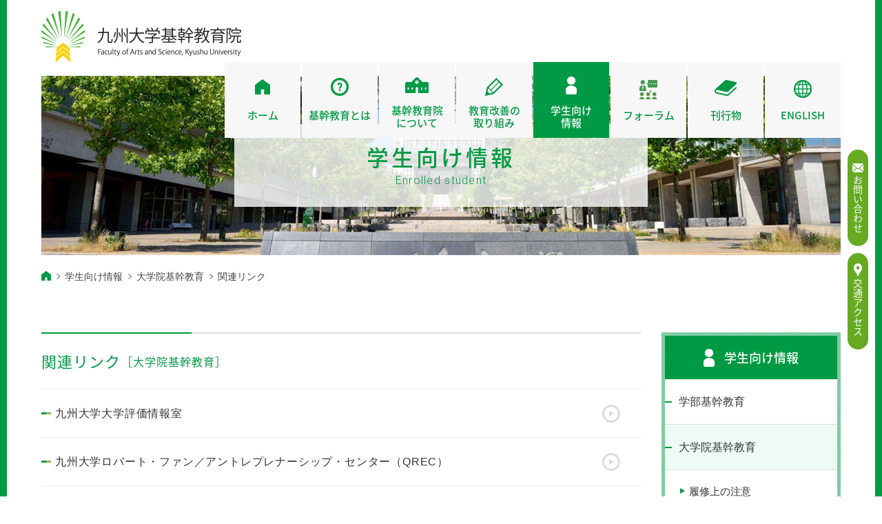

--- FILE ---
content_type: text/html
request_url: https://www.artsci.kyushu-u.ac.jp/campus_life/gs/link.html
body_size: 7413
content:

<!DOCTYPE html>
<html lang="ja">
	<head prefix="og: http://ogp.me/ns# fb: http://ogp.me/ns/fb# article: http://ogp.me/ns/article#">
	<meta charset="utf-8">
	<title>関連リンク｜大学院基幹教育｜学生向け情報｜九州大学基幹教育院</title>
	<meta http-equiv="X-UA-Compatible" content="IE=edge">
	<meta name="viewport" content="width=device-width, initial-scale=1.0, minimum-scale=1.0, maximum-scale=2.0, user-scalable=yes">
	<meta name="keywords" content="九州大学 基幹教育院,学部基幹教育,大学院基幹教育,福岡,faculty of Arts and Science,kyushu University">
	<meta name="description" content="九州大学では、様々な分野において全世界で活躍し、指導的な役割を果たす人材の輩出を教育を目標に掲げています。人間性、社会性、国際性および専門性を重視した教育を、全学教育から専門教育へ、専門教育から大学院教育に至る一貫した教育システムとして実施する「基幹教育院」を設置しております。">
	<meta property="og:type" content="website">
	<meta property="og:image" content="http://www.artsci.kyushu-u.ac.jp/img/ogp_image.jpg">
	<link rel="stylesheet" href="../../css/reset.css" media="all">
	<link rel="stylesheet" href="../../css/style.css" media="all">
	<style>@import url(https://fonts.googleapis.com/earlyaccess/notosansjapanese.css);</style>
    <link href="https://fonts.googleapis.com/css?family=Roboto:100,200,300,700" rel="stylesheet">
	<link href="https://fonts.googleapis.com/css?family=Questrial" rel="stylesheet">
	<link href="https://fonts.googleapis.com/css?family=Quicksand" rel="stylesheet">
	<!-- Global site tag (gtag.js) - Google Analytics -->
	<script async src="https://www.googletagmanager.com/gtag/js?id=UA-54606737-3"></script>
	<script>
	   window.dataLayer = window.dataLayer || [];
	   function gtag(){dataLayer.push(arguments);}
	   gtag('js', new Date());

	   gtag('config', 'UA-54606737-3');
	</script>
</head>
<body>
	
	<!--ヘッダー-->
	<header>
		<common_header></common_header>
	</header>
	<!--/ヘッダー-->
	
	
	<section>
		<div class="all-wrapper">
			
			<!--ページタイトル-->
			<div class="all-wrapper__title">
				<div class="all-wrapper__title--inner">
					<h2 class="title-jp title-jp__ls100">
						学生向け情報
					</h2>
					<p class="title-en title-en__ls50">
						Enrolled student
					</p>
				</div>
			</div>
			<!--/ページタイトル-->

			<div class="all-wrapper__inner clearfix">
				<!--パンくず-->
				<nav class="pc">
					<ul class="breadcrumbs-wrapper clearfix">
						<li class="breadcrumbs-wrapper__item">
							<a href="../../" class="breadcrumbs-wrapper__item__link breadcrumbs-wrapper__item__link--home"></a>
						</li>
						<li class="breadcrumbs-wrapper__item">
							<a href="../" class="breadcrumbs-wrapper__item__link">
								学生向け情報
							</a>
						</li>
						<li class="breadcrumbs-wrapper__item">
							<a href="./" class="breadcrumbs-wrapper__item__link">
								大学院基幹教育
							</a>
						</li>
						<li class="breadcrumbs-wrapper__item">
							関連リンク
						</li>
					</ul>
				</nav>
				<!--/パンくず-->

				<!--コンテンツ-->
				<section>
					<div class="all-wrapper__contents-wrapper">
						<h3 class="contents-title">
							関連リンク<span class="contents-title--sub">［大学院基幹教育］</span>
						</h3>
						<nav>
							<ul class="information-wrapper">
								<li>
									<a href="https://www3.ir.kyushu-u.ac.jp/" target="_blank" class="gs_link">
										<p class="text-standard">
											九州大学大学評価情報室
										</p>
									</a>
								</li>
								<li>
									<a href="http://qrec.kyushu-u.ac.jp/" target="_blank" class="gs_link">
										<p class="text-standard">
											九州大学ロバート・ファン／アントレプレナーシップ・センター（QREC）
										</p>
									</a>
								</li>
								<li>
									<a href="http://www.sti.kyushu-u.ac.jp/" target="_blank" class="gs_link">
										<p class="text-standard">
											九州大学科学技術イノベーション政策教育研究センター
										</p>
									</a>
								</li>
								<li>
									<a href="http://danjyo.kyushu-u.ac.jp/" target="_blank" class="gs_link">
										<p class="text-standard">
											九州大学男女共同参画推進室
										</p>
									</a>
								</li>
							</ul>
						</nav>
					</div>
				</section>
				<!--/コンテンツ-->
				
				<!--サイドナビ-->
				<div class="all-wrapper__nav-wrapper">
					<nav>
						<dl class="all-wrapper__nav-wrapper__link all-wrapper__nav-wrapper__link--campus_life">
							<dt><span>学生向け情報</span></dt>
							<dd>
								<a href="../">学部基幹教育</a>
							</dd>
							<dd>
								<a href="./" class="now">大学院基幹教育</a>
								<ul class="all-wrapper__nav-wrapper__link__sub">
									<li class="all-wrapper__nav-wrapper__link__sub__item">
										<a href="./completion_attention.html" class="all-wrapper__nav-wrapper__link__sub__item__link">
											履修上の注意
										</a>
									</li>
									<li class="all-wrapper__nav-wrapper__link__sub__item">
										<a href="./completionadd/" class="all-wrapper__nav-wrapper__link__sub__item__link">
											履修登録（集中講義）
										</a>
									</li>
									<li class="all-wrapper__nav-wrapper__link__sub__item">
										<a href="./completioncancel/" class="all-wrapper__nav-wrapper__link__sub__item__link">
											履修取消（集中講義）
										</a>
									</li>
									<li class="all-wrapper__nav-wrapper__link__sub__item">
										<a href="./credit.html" class="all-wrapper__nav-wrapper__link__sub__item__link">
											単位の取り扱いについて
										</a>
									</li>
									<li class="all-wrapper__nav-wrapper__link__sub__item">
										<a href="./courselist/" class="all-wrapper__nav-wrapper__link__sub__item__link">
											科目一覧
										</a>
									</li>
									<li class="all-wrapper__nav-wrapper__link__sub__item">
										<a href="./link.html" class="all-wrapper__nav-wrapper__link__sub__item__link all-wrapper__nav-wrapper__link__sub__item__link--now">
											関連リンク
										</a>
									</li>
								</ul>
							</dd>
							<dd><a href="../support.html">基幹教育における授業・試験に関する合理的配慮について</a></dd>
							<dd><a href="../first_step.html">アクティブ・ラーナーへの第一歩</a></dd>
						</dl>
					</nav>
				</div>
				<!--/サイドナビ-->

			</div>
		</div>
	</section>
	
	<!--フッター-->
	<footer>
		<div class="footer-wrapper">
			<banner></banner>
			<common_footer></common_footer>
		</div>
	</footer>
	<!--/フッター-->
	
	<!--js読み込み-->
	<script src="../../js/jquery-1.10.2.min.js"></script>
	<!--[if lt IE 9]>
	<script src="./js/html5shiv.min.js"></script>
	<![endif]-->
	<!--[if (gte IE 6)&(lte IE 8)]><script src="./js/selectivizr.js"></script>
	<![endif]-->

	<script src="https://cdnjs.cloudflare.com/ajax/libs/riot/2.6.7/riot+compiler.min.js"></script>
	<script type="riot/tag" src="../../tags/common_header.tag"></script>
	<script type="riot/tag" src="../../tags/common_footer.tag"></script>
	<script type="riot/tag" src="../../tags/banner.tag"></script>
	<script src="../../tags/base.js"></script>
</body>
</html>

--- FILE ---
content_type: text/css
request_url: https://www.artsci.kyushu-u.ac.jp/css/reset.css
body_size: 3296
content:
@charset "UTF-8";


/* =========================================================
  Copyright (c) 2011, Yahoo! Inc. All rights reserved.
  Code licensed under the BSD License:
  http://developer.yahoo.com/yui/license.html
  version: 2.9.0
  
  reset.css
========================================================= */
body,
div,
dl,
dt,
dd,
ul,
ol,
li,
h1,
h2,
h3,
h4,
h5,
h6,
pre,
form,
fieldset,
input,
textarea,
p,
blockquote{
  margin: 0;
  padding: 0;
}
table {
  border-collapse: collapse;
  border-spacing: 0;
}
fieldset,
img {
  border: 0;
}
address,
caption,
cite,
code,
dfn,
em,
strong,
th,
var {
  font-style: normal;
  font-weight: normal;
}
ol,
ul {
  list-style: none;
}
caption,
th {
  text-align: left;
}
h1,
h2,
h3,
h4,
h5,
h6 {
  font-size: 100%;
  font-weight: normal;
}
q:before,
q:after {
  content: '';
}
abbr,
acronym {
  border: 0;
}
/* =========================================================
  Copyright (c) 2011, Yahoo! Inc. All rights reserved.
  Code licensed under the BSD License:
  http://developer.yahoo.com/yui/license.html
  version: 2.9.0
  
  fonts.css
  ---------------------------------
  font-size:1	for setting 10px
========================================================= */
html {
	background: #ffffff;
	overflow-x: hidden;
	font-size:62.5%;
}

body {
  margin: 0;
  padding: 0;
  font: 10px/1.6 "游ゴシック", Yu Gothic, "ヒラギノ角ゴ Pro W3", "Hiragino Kaku Gothic Pro", "メイリオ", Meiryo, Osaka, "ＭＳ Ｐゴシック", "MS PGothic", sans-serif;
  font-style: normal;
  font-weight:500;
  /* for IE6/7 */
  *font-size: small;
  /* for IE Quirks Mode */

  *font: x-small;
  color: #333;
}
select,
input,
textarea,
button {
  font: 99% arial, helvetica, clean, sans-serif;
}
table {
  font-size: inherit;
  font: 100%;
}
pre,
code,
kbd,
samp,
tt {
  font-family: monospace;
  *font-size: 108%;
  line-height: 100%;
}

/* HTML5 reset */

del,
ins,
var,
article,
aside,
canvas,
details,
span,
figure,
footer,
header,
hgroup,
menu,
nav,
section,
summary,
time,
mark,
audio,
video {
  border: 0;
  outline: 0;
  font-size: 100%;
  vertical-align: baseline;
  /*background: transparent;*/

  margin: 0;
  padding: 0;
}
article,
aside,
details,
dialog,
figure,
footer,
header,
hgroup,
legend,
nav,
section,
menu {
  display: block;
  zoom: 1;
}
ins {
  background-color: #ff9;
  color: #000;
  text-decoration: none;
}
mark {
  background-color: #ff9;
  color: #000;
  font-style: italic;
  font-weight: 700;
}
del {
  text-decoration: line-through;
}
/* Reset */
body {
  -webkit-text-size-adjust: none;
}
sup {
  vertical-align: text-top;
}
sub {
  vertical-align: text-bottom;
}
input,
textarea,
select {
  font-family: inherit;
  font-size: inherit;
  font-weight: inherit;
}
input,
textarea,
select {
  *font-size: 100%;
}
legend {
  color: #000;
}
a {
  color:#333;
  text-decoration:none;
  cursor: pointer;
  _cursor: hand;
  outline: none;
}

a:hover{
  color:#094;
  text-decoration:none;
}
embed,
object {
  display: block;
  outline: none;
}
object,
a:focus {
  -moz-outline-style: none;
}

hr {
  display: none;
}
div {
  position: relative;
  zoom: 1;
}
dt,
dd,
ul,
ol,
li,
h1,
h2,
h3,
h4,
h5,
h6,
pre,
form,
fieldset,
input,
textarea,
p,
blockquote,
table {
  -webkit-backface-visibility: hidden;
  -moz-backface-visibility: hidden;
  -o-backface-visibility: hidden;
  backface-visibility: hidden;
}

img {
  vertical-align: top;
  font-size:0;
  line-height: 0;
}

--- FILE ---
content_type: text/css
request_url: https://www.artsci.kyushu-u.ac.jp/css/style.css
body_size: 205692
content:
@charset "UTF-8";
body::before {
  content: "";
  top: 0;
  left: 0;
  width: 10px;
  height: 100%;
  background-color: #094;
  position: fixed;
  z-index: 11;
}
@media screen and (max-width: 1024px) {
  body::before {
    display: none;
  }
}
body::after {
  content: "";
  top: 0;
  right: 0;
  width: 10px;
  height: 100%;
  background-color: #094;
  position: fixed;
  z-index: 11;
}
@media screen and (max-width: 1024px) {
  body::after {
    display: none;
  }
}

.body-en {
  font-family: -apple-system, BlinkMacSystemFont, "Helvetica Neue", "Segoe UI", "Hiragino Kaku Gothic ProN", "Yu Gothic", sans-serif;
}
.body-en .text-standard {
  text-align: left;
}

/*コンテンツ*/
#container {
  background-color: #fff;
}

/*クリアフィックス*/
.clearfix {
  *zoom: 1;
}
.clearfix:after {
  content: "";
  display: block;
  clear: both;
  height: 0;
  line-height: 0;
  visibility: hidden;
}

/*共通の処理*/
/*共通の処理*/
@media screen and (min-width: 768px) {
  .sp {
    display: none !important;
  }
}
@media screen and (min-width: 1025px) {
  .ipad-sp {
    display: none !important;
  }
}
@media screen and (max-width: 767px) {
  .ipad-pc {
    display: none !important;
  }
}
@media screen and (max-width: 1024px) {
  .pc {
    display: none !important;
  }
}
@media print {
  .sp {
    display: none !important;
  }
}
img {
  width: 100%;
}

a {
  text-decoration: none;
  transition: 0.5s;
}

input:input-placeholder {
  color: #999;
}

input:-ms-input-placeholder {
  color: #999 !important;
}

.fade {
  opacity: 1;
  transition: 0.5s;
}
.fade:hover {
  opacity: 0.6;
}

input[type=button] {
  border-radius: 0;
  -webkit-appearance: none;
  -moz-appearance: none;
  border: none;
  cursor: pointer;
  transition: 0.5s;
}

input[type=reset] {
  border-radius: 0;
  -webkit-appearance: none;
  -moz-appearance: none;
  cursor: pointer;
  transition: 0.5s;
}

button {
  border: none;
  border-radius: 0;
  -webkit-appearance: none;
  -moz-appearance: none;
  cursor: pointer;
  transition: 0.5s;
}

.all-wrapper {
  width: 100%;
  margin: 110px auto 110px;
}
@media screen and (max-width: 1024px) {
  .all-wrapper {
    margin: 80px auto 0;
  }
}
@media screen and (max-width: 767px) {
  .all-wrapper {
    margin: 50px auto 0;
  }
}
.all-wrapper__inner {
  max-width: 1200px;
  width: 100%;
  margin: 0 auto;
}
@media screen and (max-width: 1330px) {
  .all-wrapper__inner {
    width: calc(100% - 120px);
  }
}
@media screen and (max-width: 1220px) {
  .all-wrapper__inner {
    width: calc(100% - 60px);
  }
}
@media screen and (max-width: 1024px) {
  .all-wrapper__inner {
    width: 100%;
  }
}
.all-wrapper__contents-wrapper {
  width: 75%;
  float: left;
  margin: 70px auto 0px;
}
@media screen and (max-width: 1220px) {
  .all-wrapper__contents-wrapper {
    width: 70%;
    margin: 50px auto 50px;
  }
}
@media screen and (max-width: 1024px) {
  .all-wrapper__contents-wrapper {
    width: 100%;
    float: none;
    margin: 30px auto 60px;
  }
}
.all-wrapper__nav-wrapper {
  width: 260px;
  margin: 70px auto 0;
  float: right;
}
@media screen and (max-width: 1220px) {
  .all-wrapper__nav-wrapper {
    width: 25%;
    margin: 50px auto 30px;
  }
}
@media screen and (max-width: 1024px) {
  .all-wrapper__nav-wrapper {
    width: 100%;
    margin: 0px auto 0px;
    float: none;
  }
}

.text-base {
  font-size: 16px;
  line-height: 1.9;
  font-weight: 500;
  text-align: justify;
}
@media screen and (max-width: 767px) {
  .text-base {
    font-size: 14px;
    line-height: 1.7em;
  }
}

.link-base {
  width: 36%;
  height: 60px;
  line-height: 60px;
  font-size: 18px;
  font-family: "Noto Sans Japanese", "游ゴシック", "Yu Gothic", "游ゴシック体", "YuGothic", "ヒラギノ角ゴ Pro W3", "Hiragino Kaku Gothic Pro", sans-serif !important;
  font-weight: 300;
  background: #000;
  color: #FFF;
  text-align: center;
  border-radius: 30px;
  display: block;
  margin: 0 auto;
  position: relative;
}
@media screen and (max-width: 767px) {
  .link-base {
    width: 80%;
    height: 50px;
    line-height: 50px;
    font-size: 16px;
  }
}
.link-base:hover {
  background: #094;
  color: #FFF;
}
.link-base::before {
  box-sizing: border-box;
  width: 20px;
  height: 20px;
  border: 2px solid #FFF;
  border-radius: 50%;
  position: absolute;
  content: "";
  top: 0;
  bottom: 0;
  right: 30px;
  margin: auto;
  z-index: 5;
}
@media screen and (max-width: 767px) {
  .link-base::before {
    right: 16px;
  }
}
.link-base::after {
  box-sizing: border-box;
  width: 5px;
  height: 5px;
  border: 3px solid transparent;
  border-left: 5px solid #FFF;
  position: absolute;
  content: "";
  top: 0;
  bottom: 0;
  right: 34px;
  margin: auto;
  z-index: 5;
}
@media screen and (max-width: 767px) {
  .link-base::after {
    right: 20px;
  }
}
.link-base--green {
  background-color: #094;
}
.link-base--green:hover {
  background-color: #6a2;
}

@media screen and (max-width: 767px) {
  .toggleWrap {
    background: #eefbf4;
    padding: 0px 0px 50px 0px;
    position: fixed;
    top: 50px;
    left: 0;
    width: 100%;
    height: 100%;
  }
}

/* メニューを閉じる時のスタイル
display:none; を使用せず、opacityを使うとfadeっぽくなる */
.hide {
  opacity: 1;
  visibility: visible;
}
@media screen and (max-width: 767px) {
  .hide {
    opacity: 0;
    visibility: hidden;
    overflow: hidden;
  }
}

/* アニメーションはメニューの開閉時のみでいいので
.toggleWrapに書かず、別にclassを用意 */
@media screen and (max-width: 767px) {
  .animation {
    transition-property: opacity, visibility;
    transition-duration: 0.3s;
    transition-timing-function: ease-in;
  }
}

/* メニューオープン時のみ、メニューの後ろのコンテンツをスクロールさせない
iOS safariには別途対応が必要（jQueryに記述）*/
.no-scroll {
  overflow: hidden;
}

@media screen and (max-width: 767px) {
  #toggle {
    position: absolute;
    top: 15px;
    right: 15px;
    z-index: 10;
  }
}

.trigger {
  position: relative;
  width: 25px;
  height: 20px;
  display: inline-block;
  transition: all 0.4s;
}
.trigger span {
  position: absolute;
  left: 0;
  width: 100%;
  height: 2px;
  background-color: #094;
  display: inline-block;
  transition: all 0.4s;
}
.trigger span:nth-of-type(1) {
  top: 0;
}
.trigger span:nth-of-type(2) {
  top: 9px;
}
.trigger span:nth-of-type(3) {
  bottom: 0;
}

.trigger.active span {
  box-sizing: border-box;
}
.trigger.active span:nth-of-type(1) {
  transform: translateY(20px) rotate(-315deg);
  top: -11px;
}
.trigger.active span:nth-of-type(2) {
  opacity: 0;
}
.trigger.active span:nth-of-type(3) {
  transform: translateY(-20px) rotate(315deg);
  top: 29px;
}

.head-wrapper {
  padding: 0 60px;
  top: 0;
  left: 0;
  width: 100%;
  height: 110px;
  background-color: #fff;
  position: fixed;
  z-index: 10;
  -o-box-sizing: border-box;
  -ms-box-sizing: border-box;
  box-sizing: border-box;
}
@media screen and (max-width: 1220px) {
  .head-wrapper {
    padding: 0 30px;
    height: 110px;
  }
}
@media screen and (max-width: 1024px) {
  .head-wrapper {
    padding: 0 20px;
    height: 80px;
  }
}
@media screen and (max-width: 767px) {
  .head-wrapper {
    padding: 0 3%;
    height: 50px;
  }
}
.head-wrapper__logo {
  margin: 16px 0 0;
  width: 290px;
  height: auto;
  float: left;
}
@media screen and (max-width: 1220px) {
  .head-wrapper__logo {
    width: 25%;
    margin: 25px 0 0;
  }
}
@media screen and (max-width: 1024px) {
  .head-wrapper__logo {
    margin: 14px 0 0;
    width: 193.3333333333px;
  }
}
@media screen and (max-width: 767px) {
  .head-wrapper__logo {
    width: 145px;
    margin: 5px 0 5px;
  }
}
.head-wrapper__nav {
  /*アイコンを一つ追加 mod-by-shikada-20251216*/
  /*width: 782px;*/
  width: 894px;
  height: 110px;
  float: right;
}
@media screen and (max-width: 1220px) {
  .head-wrapper__nav {
    width: 70%;
    height: 110px;
  }
}
@media screen and (max-width: 1024px) {
  .head-wrapper__nav {
    display: none;
  }
}
.head-wrapper__nav__item {
  margin-left: 2px;
  width: 110px;
  height: 110px;
  float: left;
}
@media screen and (max-width: 1220px) {
  .head-wrapper__nav__item {
    width: 14%;
    height: 110px;
    box-sizing: border-box;
  }
}
@media screen and (max-width: 767px) {
  .head-wrapper__nav__item {
    width: 100%;
    height: auto;
    float: none;
    margin-left: 0;
    border-bottom: 1px solid #ddd;
  }
}
.head-wrapper__nav__item:first-child {
  margin-left: 0;
}
.head-wrapper__nav__item:first-child .now {
  color: #fff;
  background-color: #094;
  background-image: url(../common/icon_home_r.png);
}
@media screen and (max-width: 767px) {
  .head-wrapper__nav__item:first-child .now {
    color: #333;
    background-color: transparent;
    background-image: url(../common/icon_home.png);
  }
}
.head-wrapper__nav__item:nth-child(2) .now {
  color: #fff;
  background-color: #094;
  background-image: url(../common/icon_faculty_r.png);
}
@media screen and (max-width: 767px) {
  .head-wrapper__nav__item:nth-child(2) .now {
    color: #333;
    background-color: transparent;
    background-image: url(../common/icon_faculty.png);
  }
}
.head-wrapper__nav__item:nth-child(3) .now {
  color: #fff;
  background-color: #094;
  background-image: url(../common/icon_about_r.png);
}
@media screen and (max-width: 767px) {
  .head-wrapper__nav__item:nth-child(3) .now {
    color: #333;
    background-color: transparent;
    background-image: url(../common/icon_about.png);
  }
}
.head-wrapper__nav__item:nth-child(4) .now {
  color: #fff;
  background-color: #094;
  background-image: url(../common/icon_activity_r.png);
}
@media screen and (max-width: 767px) {
  .head-wrapper__nav__item:nth-child(4) .now {
    color: #333;
    background-color: transparent;
    background-image: url(../common/icon_activity.png);
  }
}
.head-wrapper__nav__item:nth-child(5) .now {
  color: #fff;
  background-color: #094;
  background-image: url(../common/icon_campus_life_r.png);
}
@media screen and (max-width: 767px) {
  .head-wrapper__nav__item:nth-child(5) .now {
    color: #333;
    background-color: transparent;
    background-image: url(../common/icon_campus_life.png);
  }
}

/*ここから add-by-shikada-20251216*/
.head-wrapper__nav__item:nth-child(6) .now {
  color: #fff;
  background-color: #094;
  background-image: url(../common/icon_pickup_r.png);
}
@media screen and (max-width: 767px) {
  .head-wrapper__nav__item:nth-child(6) .now {
    color: #333;
    background-color: transparent;
    background-image: url(../common/icon_pickup.png);
  }
}
/*ここまで add-by-shikada-20251216*/
/*以降nth-childの数字を修正しています*/

.head-wrapper__nav__item:nth-child(7) .now {
  color: #fff;
  background-color: #094;
  background-image: url(../common/icon_publications_r.png);
}
@media screen and (max-width: 767px) {
  .head-wrapper__nav__item:nth-child(7) .now {
    color: #333;
    background-color: transparent;
    background-image: url(../common/icon_publications.png);
  }
}
.head-wrapper__nav__item:nth-child(8) .now {
  color: #fff;
  background-color: #094;
  background-image: url(../common/icon_english_r.png);
}
@media screen and (max-width: 767px) {
  .head-wrapper__nav__item:nth-child(8) .now {
    color: #094;
    background-color: transparent;
    background-image: url(../common/icon_english.png);
  }
}
.head-wrapper__nav__item__link {
  padding-top: 68px;
  width: 110px;
  height: 110px;
  font-size: 15px;
  line-height: 18px;
  color: #094;
  font-family: "Noto Sans Japanese", "游ゴシック", "Yu Gothic", "游ゴシック体", "YuGothic", "ヒラギノ角ゴ Pro W3", "Hiragino Kaku Gothic Pro", sans-serif !important;
  font-weight: 500;
  text-align: center;
  background-color: #f7f7f7;
  -o-box-sizing: border-box;
  -ms-box-sizing: border-box;
  box-sizing: border-box;
  background-repeat: no-repeat;
  display: block;
}
@media screen and (max-width: 1220px) {
  .head-wrapper__nav__item__link {
    width: 100%;
    height: 110px;
    font-size: 13px;
  }
}
@media screen and (max-width: 767px) {
  .head-wrapper__nav__item__link {
    width: 100%;
    height: auto;
    background-color: transparent;
    padding-top: 0;
    text-align: left;
    line-height: 1;
    padding: 16px 0 16px 45px;
    color: #333;
    font-size: 15px;
  }
}
.head-wrapper__nav__item__link:hover {
  color: #fff;
  background-color: #094;
}
@media screen and (max-width: 767px) {
  .head-wrapper__nav__item__link:hover {
    background-color: transparent;
    color: #333;
  }
}
.head-wrapper__nav__item__link--home {
  background-image: url(../common/icon_home.png);
  background-size: 22px auto;
  background-position: 50% 25px;
}
@media screen and (max-width: 767px) {
  .head-wrapper__nav__item__link--home {
    background-size: 11px auto;
    background-position: 5% center;
  }
}
.head-wrapper__nav__item__link--home:hover {
  background-image: url(../common/icon_home_r.png);
}
@media screen and (max-width: 767px) {
  .head-wrapper__nav__item__link--home:hover {
    background-image: url(../common/icon_home.png);
  }
}
.head-wrapper__nav__item__link--faculty {
  background-image: url(../common/icon_faculty.png);
  background-size: 26px auto;
  background-position: 50% 23px;
}
@media screen and (max-width: 767px) {
  .head-wrapper__nav__item__link--faculty {
    background-size: 13px auto;
    background-position: 5% center;
  }
}
.head-wrapper__nav__item__link--faculty:hover {
  background-image: url(../common/icon_faculty_r.png);
}
@media screen and (max-width: 767px) {
  .head-wrapper__nav__item__link--faculty:hover {
    background-image: url(../common/icon_faculty.png);
  }
}
.head-wrapper__nav__item__link--about {
  padding-top: 61px;
  background-image: url(../common/icon_about.png);
  background-size: 34px auto;
  background-position: 50% 22px;
}
@media screen and (max-width: 767px) {
  .head-wrapper__nav__item__link--about {
    padding-top: 16px;
    background-size: 17px auto;
    background-position: 4.5% center;
  }
}
.head-wrapper__nav__item__link--about:hover {
  background-image: url(../common/icon_about_r.png);
}
@media screen and (max-width: 767px) {
  .head-wrapper__nav__item__link--about:hover {
    background-image: url(../common/icon_about.png);
  }
}
.head-wrapper__nav__item__link--activity {
  padding-top: 61px;
  background-image: url(../common/icon_activity.png);
  background-size: 26px auto;
  background-position: 50% 23px;
}
@media screen and (max-width: 767px) {
  .head-wrapper__nav__item__link--activity {
    padding-top: 16px;
    background-size: 13px auto;
    background-position: 5% center;
  }
}
.head-wrapper__nav__item__link--activity:hover {
  background-image: url(../common/icon_activity_r.png);
}
@media screen and (max-width: 767px) {
  .head-wrapper__nav__item__link--activity:hover {
    background-image: url(../common/icon_activity.png);
  }
}
.head-wrapper__nav__item__link--campus-life {
  padding-top: 61px;
  background-image: url(../common/icon_campus_life.png);
  background-size: 16px auto;
  background-position: 50% 21px;
}
@media screen and (max-width: 767px) {
  .head-wrapper__nav__item__link--campus-life {
    padding-top: 16px;
    background-size: 13px auto;
    background-position: 5% center;
  }
}
.head-wrapper__nav__item__link--campus-life:hover {
  background-image: url(../common/icon_campus_life_r.png);
}
@media screen and (max-width: 767px) {
  .head-wrapper__nav__item__link--campus-life:hover {
    background-image: url(../common/icon_campus_life.png);
  }
}

/*ここから add-by-shikada-20251216*/
.head-wrapper__nav__item__link--pickup {
  background-image: url(../common/icon_pickup.png);
  background-size: 26px auto;
  background-position: 50% 26px;
}
@media screen and (max-width: 767px) {
  .head-wrapper__nav__item__link--pickup {
    background-size: 13px auto;
    background-position: 5% center;
  }
}
.head-wrapper__nav__item__link--pickup:hover {
  background-image: url(../common/icon_pickup_r.png);
}
@media screen and (max-width: 767px) {
  .head-wrapper__nav__item__link--pickup:hover {
    background-image: url(../common/icon_pickup.png);
  }
}
/*ここまで add-by-shikada-20251216*/

.head-wrapper__nav__item__link--publications {
  background-image: url(../common/icon_publications.png);
  background-size: 32px auto;
  background-position: 50% 26px;
}
@media screen and (max-width: 767px) {
  .head-wrapper__nav__item__link--publications {
    background-size: 16px auto;
    background-position: 4.5% center;
  }
}
.head-wrapper__nav__item__link--publications:hover {
  background-image: url(../common/icon_publications_r.png);
}
@media screen and (max-width: 767px) {
  .head-wrapper__nav__item__link--publications:hover {
    background-image: url(../common/icon_publications.png);
  }
}
.head-wrapper__nav__item__link--english {
  background-image: url(../common/icon_english.png);
  background-size: 26px auto;
  background-position: 50% 26px;
}
@media screen and (max-width: 767px) {
  .head-wrapper__nav__item__link--english {
    background-size: 13px auto;
    background-position: 5% center;
  }
}
.head-wrapper__nav__item__link--english:hover {
  background-image: url(../common/icon_english_r.png);
}
@media screen and (max-width: 767px) {
  .head-wrapper__nav__item__link--english:hover {
    background-image: url(../common/icon_english.png);
  }
}

.side-btn-wrapper {
  top: 50%;
  right: 20px;
  margin-top: -143px;
  width: 30px;
  height: 290px;
  position: fixed;
  z-index: 10;
}
@media screen and (max-width: 1024px) {
  .side-btn-wrapper {
    display: none;
    opacity: 0;
  }
}
@media screen and (max-width: 767px) {
  .side-btn-wrapper {
    display: none;
    opacity: 0;
  }
}
.side-btn-wrapper__item {
  margin-top: 10px;
  width: 30px;
  height: 140px;
}
.side-btn-wrapper__item:first-child {
  margin-top: 0;
}
.side-btn-wrapper__item__link {
  width: 30px;
  height: 140px;
  border-radius: 15px;
  font-size: 14px;
  line-height: 1em;
  color: #fff;
  font-family: "Noto Sans Japanese", "游ゴシック", "Yu Gothic", "游ゴシック体", "YuGothic", "ヒラギノ角ゴ Pro W3", "Hiragino Kaku Gothic Pro", sans-serif !important;
  font-weight: 400;
  writing-mode: vertical-rl;
  text-align: center;
  background-color: #6a2;
  display: block;
  -o-box-sizing: border-box;
  -ms-box-sizing: border-box;
  box-sizing: border-box;
  position: relative;
}
.side-btn-wrapper__item__link span {
  margin: 0 auto;
  top: 37px;
  right: 8px;
  position: absolute;
}
.side-btn-wrapper__item__link:hover {
  color: #fff;
  background-color: #eb0;
}
.side-btn-wrapper__item__link--contact {
  background-image: url(../common/icon_contact_r.png);
  background-repeat: no-repeat;
  background-size: 16px auto;
  background-position: 50% 20px;
}
.side-btn-wrapper__item__link--access {
  background-image: url(../common/icon_access_r.png);
  background-repeat: no-repeat;
  background-size: 12px auto;
  background-position: 50% 15px;
}

.footer-wrapper {
  width: 100%;
  border-top: 10px solid #eee;
  background-color: #fff;
}
@media screen and (max-width: 767px) {
  .footer-wrapper {
    border-top: 5px solid #eee;
  }
}
.footer-wrapper__bnr-wrapper {
  padding: 50px 0;
  text-align: center;
  background-color: #f7f7f7;
  background-image: url(../common/dot_white.png);
  background-repeat: repeat;
  background-size: 2px 2px;
}
@media screen and (max-width: 1220px) {
  .footer-wrapper__bnr-wrapper {
    padding: 20px 0 40px;
  }
}
@media screen and (max-width: 767px) {
  .footer-wrapper__bnr-wrapper {
    padding: 20px 0;
  }
}
.footer-wrapper__bnr-wrapper .bnr-list {
  margin: 0 auto;
  width: 1210px;
}
@media screen and (max-width: 1220px) {
  .footer-wrapper__bnr-wrapper .bnr-list {
    width: 470px;
    margin: 0px auto;
  }
}
@media screen and (max-width: 767px) {
  .footer-wrapper__bnr-wrapper .bnr-list {
    width: 226px;
    margin: 0px auto;
  }
}
.footer-wrapper__bnr-wrapper .bnr-list li {
  margin-top: 20px;
  margin-left: 20px;
  width: 226px;
  float: left;
}
@media screen and (max-width: 1220px) {
  .footer-wrapper__bnr-wrapper .bnr-list li {
    margin-left: 0;
  }
  .footer-wrapper__bnr-wrapper .bnr-list li:nth-child(even) {
    float: right;
  }
}
@media screen and (max-width: 767px) {
  .footer-wrapper__bnr-wrapper .bnr-list li {
    width: 100%;
    float: none;
    margin-left: 0;
    margin-top: 10px;
  }
  .footer-wrapper__bnr-wrapper .bnr-list li:nth-child(even) {
    float: none;
  }
}
.footer-wrapper__bnr-wrapper .bnr-list li:first-child {
  margin-left: 0;
}
@media screen and (max-width: 767px) {
  .footer-wrapper__bnr-wrapper .bnr-list li:first-child {
    margin-top: 0;
  }
}
.footer-wrapper__bnr-wrapper .bnr-list li a {
  width: 100%;
  border: 1px solid #ddd;
  -o-box-sizing: border-box;
  -ms-box-sizing: border-box;
  box-sizing: border-box;
  display: block;
}
@media screen and (max-width: 767px) {
  .footer-wrapper__bnr-wrapper .bnr-list li a {
    width: 100%;
  }
}
.footer-wrapper__bnr-wrapper .bnr-list li a:hover {
  border: 1px solid #094;
  transition: 0.5s;
}
.footer-wrapper__bnr-wrapper img {
  width: 100%;
}
.footer-wrapper__nav {
  margin: 40px 0 20px;
  text-align: center;
}
@media screen and (max-width: 767px) {
  .footer-wrapper__nav {
    display: none;
  }
}
.footer-wrapper__nav__item {
  font-size: 14px;
  line-height: 1.1em;
  display: inline-block;
}
@media screen and (max-width: 767px) {
  .footer-wrapper__nav__item {
    font-size: 12px;
    line-height: 1.8em;
  }
}
.footer-wrapper__nav__item::before {
  content: "｜";
}
.footer-wrapper__nav__item:first-child::before {
  content: "";
}
.footer-wrapper__nav__item__link {
  color: #333;
}
.footer-wrapper__nav__item__link:hover {
  color: #094;
}
.footer-wrapper__copuright {
  padding-bottom: 40px;
  font-size: 14px;
  line-height: 1.1em;
  color: #333;
  font-family: "Roboto", sans-serif !important;
  font-weight: 300;
  text-align: center;
}
@media screen and (max-width: 767px) {
  .footer-wrapper__copuright {
    margin: 0;
    padding: 15px 10px 10px;
    font-size: 11px;
    line-height: 1.3em;
    color: #fff;
    background-color: #094;
  }
}

footer:has(+ .floating-box) .footer-wrapper {
  padding-bottom: 112px;
}
@media screen and (max-width: 767px) {
  footer:has(+ .floating-box) .footer-wrapper {
    padding-bottom: calc(15vw + 20px);
  }
}
@media screen and (max-width: 767px) {
  footer:has(+ .floating-box) .footer-wrapper .pagetop {
    bottom: calc(15vw + 30px);
  }
}

.floating-box {
  width: 100%;
  padding: 20px;
  background-color: rgba(51, 51, 51, 0.8);
  position: fixed;
  bottom: 0;
  left: 0;
  z-index: 2;
  box-sizing: border-box;
}
@media screen and (max-width: 767px) {
  .floating-box {
    padding: 10px;
  }
}
.floating-box__list {
  margin: 0 auto;
  width: 100%;
  max-width: 472px;
  display: flex;
  justify-content: center;
  align-items: stretch;
}
.floating-box__list__item {
  margin-left: 20px;
  width: calc((100% - 20px) / 2);
}
@media screen and (max-width: 767px) {
  .floating-box__list__item {
    margin-left: 2px;
    width: calc((100% - 2px) / 2);
  }
}
.floating-box__list__item:first-child {
  margin-left: 0;
}
.floating-box__list__item__link {
  display: block;
  line-height: 0.1;
}
.floating-box__list__item__link:hover {
  opacity: 0.7;
}

.pagetop {
  right: 20px;
  bottom: 20px;
  width: 50px;
  height: 50px;
  background-color: #094;
  border-radius: 50%;
  position: fixed;
  display: block;
  z-index: 5;
}
.pagetop::before {
  content: "";
  top: 21px;
  left: 17px;
  width: 15px;
  height: 15px;
  border-top: 1px solid #fff;
  border-left: 1px solid #fff;
  transform: rotate(45deg);
  position: absolute;
}
.pagetop:hover {
  background-color: #6a2;
}
@media screen and (max-width: 767px) {
  .pagetop {
    right: 10px;
    bottom: 10px;
    width: 40px;
    height: 40px;
  }
  .pagetop::before {
    content: "";
    top: 17px;
    left: 14px;
    width: 11px;
    height: 11px;
  }
  .pagetop:hover {
    background-color: #094;
  }
}

.menu-radio {
  display: none;
}

.menu-btn {
  top: 0;
  right: 0;
  width: 80px;
  height: 80px;
  z-index: 31;
  position: fixed;
}
@media screen and (max-width: 767px) {
  .menu-btn {
    width: 50px;
    height: 50px;
  }
}
.menu-btn span {
  top: 38px;
  right: 25px;
  width: 30px;
  height: 4px;
  background-color: #094;
  position: absolute;
  transition: 0.5s;
  z-index: 31;
}
.menu-btn span::before {
  content: "";
  top: -9px;
  left: 0px;
  width: 30px;
  height: 4px;
  background-color: #094;
  position: absolute;
  transition: 0.5s;
}
.menu-btn span::after {
  content: "";
  bottom: -9px;
  left: 0px;
  width: 30px;
  height: 4px;
  background-color: #094;
  position: absolute;
  transition: 0.5s;
}
@media screen and (max-width: 767px) {
  .menu-btn span {
    top: 23px;
    right: 12px;
    width: 26px;
    height: 4px;
  }
  .menu-btn span::before {
    content: "";
    top: -9px;
    left: 0px;
    width: 26px;
    height: 4px;
  }
  .menu-btn span::after {
    content: "";
    bottom: -9px;
    left: 0px;
    width: 26px;
    height: 4px;
  }
}

.menu-wrapper {
  top: 0;
  right: 0;
  width: 100vw;
  height: 0;
  -o-box-sizing: border-box;
  -ms-box-sizing: border-box;
  box-sizing: border-box;
  overflow: hidden;
  transition: 0.3s;
  position: fixed;
  z-index: 30;
}
.menu-wrapper__inner {
  margin: 80px auto;
  width: 500px;
  border-top: 1px dotted #fff;
  display: none;
  opacity: 0;
  transition: 0.9s;
}
@media screen and (max-width: 767px) {
  .menu-wrapper__inner {
    margin: 50px 0;
    width: auto;
  }
}
.menu-wrapper__inner__item {
  padding: 0 20px 0 0;
  width: auto;
  border-bottom: 1px dotted #fff;
}
@media screen and (max-width: 767px) {
  .menu-wrapper__inner__item {
    padding: 0 20px 0 0;
  }
}
.menu-wrapper__inner__item__btn {
  padding: 20px 0 20px 28px;
  height: 22px;
  font-size: 16px;
  line-height: 22px;
  color: #fff;
  font-family: "Noto Sans Japanese", "游ゴシック", "Yu Gothic", "游ゴシック体", "YuGothic", "ヒラギノ角ゴ Pro W3", "Hiragino Kaku Gothic Pro", sans-serif !important;
  font-weight: 300;
  display: block;
  position: relative;
  background-repeat: no-repeat;
}
@media screen and (max-width: 767px) {
  .menu-wrapper__inner__item__btn {
    padding: 15px 0 15px 43px;
  }
}
.menu-wrapper__inner__item__btn:hover {
  color: #fff;
}
.menu-wrapper__inner__item__btn.close::after {
  top: 30px;
  transform: rotate(90deg) !important;
}
@media screen and (max-width: 767px) {
  .menu-wrapper__inner__item__btn.close::after {
    top: 25px;
  }
}
.menu-wrapper__inner__item__btn--link::before {
  content: "";
  top: 24px;
  right: 0;
  width: 12px;
  height: 12px;
  border-top: 2px solid #fff;
  border-right: 2px solid #fff;
  transform: rotate(45deg);
  position: absolute;
}
@media screen and (max-width: 767px) {
  .menu-wrapper__inner__item__btn--link::before {
    top: 19px;
  }
}
.menu-wrapper__inner__item__btn--open::before {
  content: "";
  top: 30px;
  right: -5px;
  width: 20px;
  height: 2px;
  background-color: #fff;
  position: absolute;
}
@media screen and (max-width: 767px) {
  .menu-wrapper__inner__item__btn--open::before {
    top: 25px;
  }
}
.menu-wrapper__inner__item__btn--open::after {
  content: "";
  top: 30px;
  right: -5px;
  width: 20px;
  height: 2px;
  background-color: #fff;
  position: absolute;
  transition: 0.5s;
}
@media screen and (max-width: 767px) {
  .menu-wrapper__inner__item__btn--open::after {
    top: 25px;
  }
}
.menu-wrapper__inner__item__btn--home {
  background-image: url(../common/icon_sp_home.png);
  background-size: 16px auto;
  background-position: 4px 50%;
}
@media screen and (max-width: 767px) {
  .menu-wrapper__inner__item__btn--home {
    background-position: 19px 50%;
  }
}
.menu-wrapper__inner__item__btn--faculty {
  background-image: url(../common/icon_sp_faculty.png);
  background-size: 20px auto;
  background-position: 2px 50%;
}
@media screen and (max-width: 767px) {
  .menu-wrapper__inner__item__btn--faculty {
    background-position: 17px 50%;
  }
}
.menu-wrapper__inner__item__btn--about {
  background-image: url(../common/icon_sp_about.png);
  background-size: 22px auto;
  background-position: 0 50%;
}
@media screen and (max-width: 767px) {
  .menu-wrapper__inner__item__btn--about {
    background-position: 15px 50%;
  }
}
.menu-wrapper__inner__item__btn--activity {
  background-image: url(../common/icon_sp_activity.png);
  background-size: 20px auto;
  background-position: 2px 50%;
}
@media screen and (max-width: 767px) {
  .menu-wrapper__inner__item__btn--activity {
    background-position: 17px 50%;
  }
}
.menu-wrapper__inner__item__btn--cl {
  background-image: url(../common/icon_sp_cl.png);
  background-size: 14px auto;
  background-position: 6px 50%;
}
@media screen and (max-width: 767px) {
  .menu-wrapper__inner__item__btn--cl {
    background-position: 21px 50%;
  }
}
.menu-wrapper__inner__item__btn--publications {
  background-image: url(../common/icon_sp_publications.png);
  background-size: 22px auto;
  background-position: 0 50%;
}
@media screen and (max-width: 767px) {
  .menu-wrapper__inner__item__btn--publications {
    background-position: 15px 50%;
  }
}
.menu-wrapper__inner__item__btn--forum {
  background-image: url(../common/icon_sp_forum.png);
  background-size: 18px auto;
  background-position: 0 50%;
}
@media screen and (max-width: 767px) {
  .menu-wrapper__inner__item__btn--forum {
    background-position: 19px 50%;
  }
}
.menu-wrapper__inner__item__btn--english {
  background-image: url(../common/icon_sp_english.png);
  background-size: 20px auto;
  background-position: 2px 50%;
}
@media screen and (max-width: 767px) {
  .menu-wrapper__inner__item__btn--english {
    background-position: 17px 50%;
  }
}
.menu-wrapper__inner__item__btn--contact {
  background-image: url(../common/icon_sp_contact.png);
  background-size: 18px auto;
  background-position: 4px 50%;
}
@media screen and (max-width: 767px) {
  .menu-wrapper__inner__item__btn--contact {
    background-position: 19px 50%;
  }
}
.menu-wrapper__inner__item__btn--access {
  background-image: url(../common/icon_sp_access.png);
  background-size: 14px auto;
  background-position: 6px 50%;
}
@media screen and (max-width: 767px) {
  .menu-wrapper__inner__item__btn--access {
    background-position: 21px 50%;
  }
}
.menu-wrapper__inner__item__btn--policy {
  background-image: url(../common/icon_sp_policy.png);
  background-size: 17px auto;
  background-position: 5px 50%;
}
@media screen and (max-width: 767px) {
  .menu-wrapper__inner__item__btn--policy {
    background-position: 20px 50%;
  }
}
.menu-wrapper__inner__item__btn--sitemap {
  background-image: url(../common/icon_sp_sitemap.png);
  background-size: 20px auto;
  background-position: 2px 50%;
}
@media screen and (max-width: 767px) {
  .menu-wrapper__inner__item__btn--sitemap {
    background-position: 17px 50%;
  }
}
.menu-wrapper__inner__item__sub {
  margin-left: 22px;
  margin-bottom: 20px;
}
.menu-wrapper__inner__item__sub__item {
  padding: 10px 0;
}
.menu-wrapper__inner__item__sub__item__link {
  padding-left: 14px;
  font-size: 14px;
  line-height: 1.3em;
  color: #fff;
  position: relative;
  display: block;
}
.menu-wrapper__inner__item__sub__item__link::before {
  content: "";
  top: 4px;
  left: 0;
  border-width: 4px 0 4px 7px;
  border-style: solid;
  border-color: transparent transparent transparent #fff;
  position: absolute;
}
.menu-wrapper__inner__item__sub__item__link:hover {
  color: #fff;
}

input[type=checkbox].menu-radio:checked + .menu-wrapper {
  top: 0;
  right: 0;
  min-height: 100vh;
  width: 100vw;
  border-radius: 0;
  background-color: rgba(0, 153, 68, 0.95);
  z-index: 50;
  overflow-y: scroll;
}
input[type=checkbox].menu-radio:checked + .menu-wrapper .menu-wrapper__inner {
  display: block;
  opacity: 1;
}

input[type=checkbox].menu-radio:checked + .menu-wrapper + label.menu-btn {
  z-index: 51;
}
input[type=checkbox].menu-radio:checked + .menu-wrapper + label.menu-btn span {
  background-color: rgba(0, 153, 68, 0);
}
input[type=checkbox].menu-radio:checked + .menu-wrapper + label.menu-btn span::before {
  top: 0;
  left: 0;
  background-color: #fff;
  transform: rotate(135deg);
}
input[type=checkbox].menu-radio:checked + .menu-wrapper + label.menu-btn span::after {
  bottom: 0;
  left: 0;
  background-color: #fff;
  transform: rotate(-135deg);
}

.all-wrapper__nav-wrapper__link {
  background: url(../common/dot_white.png) #094;
  background-size: 2px 2px;
  padding: 2%;
}
@media screen and (max-width: 1024px) {
  .all-wrapper__nav-wrapper__link {
    padding: 0 0px;
  }
}
.all-wrapper__nav-wrapper__link dt {
  background: #094;
  margin: 0 auto;
  color: #FFF;
  font-size: 18px;
  font-family: "Noto Sans Japanese", "游ゴシック", "Yu Gothic", "游ゴシック体", "YuGothic", "ヒラギノ角ゴ Pro W3", "Hiragino Kaku Gothic Pro", sans-serif !important;
  font-weight: 500;
  text-align: center;
  padding: 7% 0px;
  box-sizing: border-box;
}
@media screen and (max-width: 1024px) {
  .all-wrapper__nav-wrapper__link dt {
    padding: 10px 0px;
    font-size: 16px;
  }
}
.all-wrapper__nav-wrapper__link dd {
  border-top: 1px solid #ddd;
  box-sizing: border-box;
}
.all-wrapper__nav-wrapper__link dd a {
  font-size: 16px;
  padding: 8% 0px 8% 20px;
  display: block;
  background: #FFF;
  position: relative;
}
@media screen and (max-width: 1024px) {
  .all-wrapper__nav-wrapper__link dd a {
    padding: 15px 0px 15px 25px;
    font-size: 14px;
  }
}
.all-wrapper__nav-wrapper__link dd a:hover {
  background: #eefbf4;
  text-decoration: none;
}
.all-wrapper__nav-wrapper__link dd a::before {
  position: absolute;
  width: 10px;
  height: 2px;
  background: #094;
  left: 0;
  top: 0;
  bottom: 0;
  margin: auto;
  content: "";
}
@media screen and (max-width: 1024px) {
  .all-wrapper__nav-wrapper__link dd a::before {
    width: 12px;
  }
}
.all-wrapper__nav-wrapper__link dd a.now {
  background: #eefbf4;
}
.all-wrapper__nav-wrapper__link dd:first-of-type {
  border-top: 0;
}
.all-wrapper__nav-wrapper__link--about dt span {
  background: url(../common/icon_about_r.png) left center no-repeat;
  background-size: 22.6666666667px auto;
  padding-left: 32px;
}
.all-wrapper__nav-wrapper__link--news dt span {
  background: url(../common/icon_news_r.png) left 5px no-repeat;
  background-size: 19px auto;
  padding-left: 30px;
}
.all-wrapper__nav-wrapper__link--activity dt span {
  background: url(../common/icon_activity_r02.png) left center no-repeat;
  background-size: 20px auto;
  padding-left: 30px;
}
.all-wrapper__nav-wrapper__link--faculty dt span {
  background: url(../common/icon_faculty_r02.png) left center no-repeat;
  background-size: 20px auto;
  padding-left: 30px;
}
.all-wrapper__nav-wrapper__link--campus_life dt span {
  background: url(../common/icon_campus_life_r.png) left center no-repeat;
  background-size: 16px auto;
  padding-left: 30px;
}
.all-wrapper__nav-wrapper__link--publications dt span {
  background: url(../common/icon_publications_r.png) left center no-repeat;
  background-size: 32px auto;
  padding-left: 40px;
}
.all-wrapper__nav-wrapper__link--access dt span {
  background: url(../common/icon_access_r.png) left center no-repeat;
  background-size: 16px auto;
  padding-left: 28px;
}
.all-wrapper__nav-wrapper__link--contact dt span {
  background: url(../common/icon_contact_r.png) left center no-repeat;
  background-size: 22px auto;
  padding-left: 30px;
  background-position: 0 6px;
}
.all-wrapper__nav-wrapper__link--forum dt span {
  background: url(../common/icon_forum.png) left center no-repeat;
  background-size: 20px auto;
  padding-left: 30px;
  background-position: 0 0;
}
.all-wrapper__nav-wrapper__link--policy dt span {
  background: url(../common/icon_policy.png) left center no-repeat;
  background-size: 22.5px auto;
  padding-left: 30px;
  background-position: 0 0;
}
.all-wrapper__nav-wrapper__link--sitemap dt span {
  background: url(../common/icon_sitemap.png) left center no-repeat;
  background-size: 27px auto;
  padding-left: 30px;
  background-position: 0 0;
}
.all-wrapper__nav-wrapper__link__sub {
  padding: 8% 20px;
  border-top: 1px solid #ddd;
  background-color: #fff;
}
@media screen and (max-width: 1024px) {
  .all-wrapper__nav-wrapper__link__sub {
    padding: 20px 25px;
  }
}
.all-wrapper__nav-wrapper__link__sub__item {
  margin-top: 10px;
}
.all-wrapper__nav-wrapper__link__sub__item:first-child {
  margin-top: 0;
}
.all-wrapper__nav-wrapper__link__sub__item__link {
  padding: 0 0 0 1em !important;
  position: relative;
  font-size: 15px !important;
  line-height: 1.5em !important;
  color: #333;
}
.all-wrapper__nav-wrapper__link__sub__item__link::before {
  content: "";
  top: 6px !important;
  left: 2px !important;
  margin: 0 !important;
  width: 0 !important;
  height: 0 !important;
  background-color: transparent !important;
  border-width: 4px 0 4px 7px;
  border-style: solid;
  border-color: transparent transparent transparent #094;
  position: absolute;
}
.all-wrapper__nav-wrapper__link__sub__item__link:hover {
  color: #094;
  background-color: transparent !important;
}
.all-wrapper__nav-wrapper__link__sub__item__link--now {
  color: #094;
}
@media screen and (max-width: 1024px) {
  .all-wrapper__nav-wrapper__link__sub__item__link {
    padding: 15px 0px 15px 25px;
    font-size: 14px;
  }
}

.breadcrumbs-wrapper {
  margin-top: 20px;
}
@media screen and (max-width: 767px) {
  .breadcrumbs-wrapper {
    display: none;
  }
}
.breadcrumbs-wrapper__item {
  float: left;
  margin-right: 20px;
  font-size: 14px;
  color: #444;
  position: relative;
}
.breadcrumbs-wrapper__item::before {
  content: "";
  width: 5px;
  height: 5px;
  top: 0;
  bottom: 0;
  left: -14px;
  margin: auto;
  border-top: 1px solid #555;
  border-right: 1px solid #555;
  transform: rotate(45deg);
  position: absolute;
}
.breadcrumbs-wrapper__item:first-child::before {
  display: none;
}
.breadcrumbs-wrapper__item__link {
  color: #444;
}
.breadcrumbs-wrapper__item__link:hover {
  color: #6a2;
}
.breadcrumbs-wrapper__item__link--home {
  width: 14px;
  height: 20px;
  background-image: url(../common/icon_breadcrumbs_home.png);
  background-repeat: no-repeat;
  background-position: 50% 50%;
  background-size: 14px auto;
  display: block;
}
.breadcrumbs-wrapper__item__link--home:hover {
  background-image: url(../common/icon_breadcrumbs_home_r.png);
}

.top-main-wrapper02 {
  margin: 110px auto 0;
  width: calc(100% - 100px) !important;
  height: 450px;
  position: relative;
  overflow: hidden;
}
@media screen and (max-width: 1024px) {
  .top-main-wrapper02 {
    margin: 80px auto 0px;
    width: 100% !important;
    height: auto;
  }
}
@media screen and (max-width: 767px) {
  .top-main-wrapper02 {
    margin: 50px auto 0px;
  }
}
.top-main-wrapper02::before {
  content: "";
  top: 0;
  left: 0;
  width: 10px;
  height: 450px;
  background-color: #fff;
  position: absolute;
  z-index: 5;
}
@media screen and (max-width: 1024px) {
  .top-main-wrapper02::before {
    display: none;
  }
}
.top-main-wrapper02::after {
  content: "";
  top: 0;
  right: 0;
  width: 10px;
  height: 450px;
  background-color: #fff;
  position: absolute;
  z-index: 5;
}
@media screen and (max-width: 1024px) {
  .top-main-wrapper02::after {
    display: none;
  }
}
.top-main-wrapper02__bxslider {
  left: 50%;
  height: 450px;
  position: absolute;
  float: left;
}
@media screen and (max-width: 1024px) {
  .top-main-wrapper02__bxslider {
    height: auto;
    padding-bottom: 6%;
    left: 0;
    position: relative;
  }
}
.top-main-wrapper02__bxslider__item {
  width: calc(50vw - 40px) !important;
  height: 450px;
  background-repeat: no-repeat;
  background-position: 50% 50%;
  background-size: cover;
  float: left !important;
}
@media screen and (max-width: 1024px) {
  .top-main-wrapper02__bxslider__item {
    width: 100vw !important;
    height: auto;
    padding-bottom: 6%;
  }
}
.top-main-wrapper02__bxslider__item--01 {
  background-image: url(../img/top_main01-2.jpg);
}
.top-main-wrapper02__bxslider__item--02 {
  background-image: url(../img/top_main02-2.jpg);
}
.top-main-wrapper02__bxslider__item--03 {
  background-image: url(../img/top_main03-2.jpg);
}
.top-main-wrapper02__bxslider__item--04 {
  background-image: url(../img/top_main04-2.jpg);
}
.top-main-wrapper02__bxslider__item--05 {
  background-image: url(../img/top_main05-2.jpg);
}
.top-main-wrapper02__bxslider__item--06 {
  background-image: url(../img/top_main06-2.jpg);
}
.top-main-wrapper02__copy {
  top: 75px;
  left: 50%;
  margin-left: -66px;
  width: 131px;
  height: auto;
  position: absolute;
}
@media screen and (max-width: 1024px) {
  .top-main-wrapper02__copy {
    margin: auto;
    top: calc(50% - 20px);
    left: 0;
    width: 100%;
    height: 40px;
    padding: 0;
    box-sizing: border-box;
    background: rgba(0, 0, 0, 0.3);
  }
}
@media screen and (max-width: 767px) {
  .top-main-wrapper02__copy {
    top: calc(50% - 15px);
    height: 30px;
  }
}
.top-main-wrapper02__copy__text {
  font-size: 22px;
  line-height: 40px;
  color: #fff;
  font-family: "游明朝体", "Yu Mincho", "YuMincho", "FP-ヒラギノ明朝 StdN W3", "HiraMinProN-W3", "ＭＳ Ｐ明朝", "MS PMincho", "MS 明朝", "メイリオ", Meiryo, "ＭＳ ゴシック", serif;
  letter-spacing: 0.1em;
  text-align: center;
}
@media screen and (max-width: 767px) {
  .top-main-wrapper02__copy__text {
    font-size: 16px;
    line-height: 30px;
    letter-spacing: 0.05em;
  }
}
.top-main-wrapper02__tree {
  bottom: 0;
  left: 37px;
  width: 63px;
  height: auto;
  position: absolute;
}
.top-main-wrapper02__white {
  top: 0;
  left: 50%;
  margin-left: -10px;
  width: 20px;
  height: 450px;
  background-color: #fff;
  position: absolute;
  z-index: 5px;
  display: block;
}
@media screen and (max-width: 1024px) {
  .top-main-wrapper02__white {
    display: none;
  }
}

.top-main-btn-wrapper {
  margin: 15px auto 0;
  width: calc(100% - 120px);
  height: 90px;
}
@media screen and (max-width: 1024px) {
  .top-main-btn-wrapper {
    margin: 0;
    width: 100%;
    height: 60px;
  }
}
@media screen and (max-width: 767px) {
  .top-main-btn-wrapper {
    margin: 0;
    width: 100%;
    height: auto;
  }
}
.top-main-btn-wrapper__item {
  width: 25%;
  height: 90px;
  float: left;
}
@media screen and (max-width: 1024px) {
  .top-main-btn-wrapper__item {
    height: 60px;
  }
}
@media screen and (max-width: 767px) {
  .top-main-btn-wrapper__item {
    width: 50%;
    height: 50px;
  }
}
.top-main-btn-wrapper__item__link {
  padding-top: 32px;
  width: 100%;
  height: 90px;
  text-align: center;
  display: block;
  font-family: "Noto Sans Japanese", "游ゴシック", "Yu Gothic", "游ゴシック体", "YuGothic", "ヒラギノ角ゴ Pro W3", "Hiragino Kaku Gothic Pro", sans-serif !important;
  font-weight: normal;
  font-size: 18px;
  letter-spacing: 0.1em;
  color: #FFF;
  text-align: center;
  -o-box-sizing: border-box;
  -ms-box-sizing: border-box;
  box-sizing: border-box;
}
@media screen and (max-width: 1024px) {
  .top-main-btn-wrapper__item__link {
    padding-top: 0;
    height: 60px;
    font-size: 15px;
    line-height: 60px;
    letter-spacing: 0;
  }
}
@media screen and (max-width: 767px) {
  .top-main-btn-wrapper__item__link {
    padding-top: 0;
    height: 50px;
    font-size: 13px;
    line-height: 50px;
    letter-spacing: 0;
  }
  .top-main-btn-wrapper__item__link--two {
    padding-top: 7%;
    line-height: 1.3;
  }
}
.top-main-btn-wrapper__item__link:hover {
  color: #FFF;
}
.top-main-btn-wrapper__item__link span {
  position: relative;
  padding-left: 40px;
  display: inline-block;
  text-align: center;
}
@media screen and (max-width: 1024px) {
  .top-main-btn-wrapper__item__link span {
    display: block;
    padding-left: 10px;
  }
}
@media screen and (max-width: 767px) {
  .top-main-btn-wrapper__item__link span {
    display: block;
    padding-left: 35px;
    text-align: left;
  }
}
.top-main-btn-wrapper__item__link span::before {
  box-sizing: border-box;
  width: 26px;
  height: 26px;
  border: 3px solid #FFF;
  border-radius: 50%;
  position: absolute;
  content: "";
  top: 0;
  bottom: 0;
  left: 0px;
  margin: auto;
}
@media screen and (max-width: 1024px) {
  .top-main-btn-wrapper__item__link span::before {
    width: 16px;
    height: 16px;
    border: 2px solid #FFF;
    left: 10px;
  }
}
.top-main-btn-wrapper__item__link span::after {
  box-sizing: border-box;
  width: 8px;
  height: 8px;
  border: 4px solid transparent;
  border-left: 7px solid #FFF;
  position: absolute;
  content: "";
  top: 0;
  bottom: 0;
  left: 10px;
  margin: auto;
}
@media screen and (max-width: 1024px) {
  .top-main-btn-wrapper__item__link span::after {
    width: 6px;
    height: 6px;
    border: 3px solid transparent;
    border-left: 5px solid #FFF;
    left: 16px;
  }
}
.top-main-btn-wrapper__item__link--faculty {
  background-color: #49c;
}
.top-main-btn-wrapper__item__link--faculty:hover {
  background-color: #15c;
}
.top-main-btn-wrapper__item__link--about {
  background-color: #eb0;
}
.top-main-btn-wrapper__item__link--about:hover {
  background-color: #e80;
}
.top-main-btn-wrapper__item__link--department {
  background-color: #6a2;
}
.top-main-btn-wrapper__item__link--department:hover {
  background-color: #073;
}
.top-main-btn-wrapper__item__link--gs {
  background-color: #a7c;
}
.top-main-btn-wrapper__item__link--gs:hover {
  background-color: #859;
}

.top-bnr-wrapper {
  margin: 50px auto 30px;
  padding: 25px 0;
  width: 100%;
  text-align: center;
  background-color: #e7e7e7;
  background-image: url(../common/dot_white.png);
}
@media screen and (max-width: 1024px) {
  .top-bnr-wrapper {
    margin: 0 auto;
  }
}
@media screen and (max-width: 767px) {
  .top-bnr-wrapper {
    margin: 0;
    padding: 20px 0;
    background-size: 1px 1px;
  }
}
.top-bnr-wrapper a {
  opacity: 1;
}
.top-bnr-wrapper a:hover {
  opacity: 0.7;
}
@media screen and (max-width: 767px) {
  .top-bnr-wrapper a {
    margin: 0 20px;
    width: auto;
    display: block;
  }
  .top-bnr-wrapper a:hover {
    opacity: 1;
  }
}
.top-bnr-wrapper img {
  width: auto;
  max-width: 1200px;
}
@media screen and (max-width: 1024px) {
  .top-bnr-wrapper img {
    max-width: calc(100% - 40px);
  }
}
@media screen and (max-width: 767px) {
  .top-bnr-wrapper img {
    width: 100%;
    max-width: 100%;
  }
}

.top-news-wrapper {
  padding: 50px 0 115px;
  position: relative;
}
@media screen and (max-width: 1024px) {
  .top-news-wrapper {
    padding: 30px 0 0;
  }
}
@media screen and (max-width: 767px) {
  .top-news-wrapper {
    padding: 30px 0 40px;
  }
}
.top-news-wrapper::before {
  content: "";
  top: 220px;
  left: 0;
  width: 100%;
  min-height: 480px;
  background-color: #f7f7f7;
  background-image: url(../common/dot_white.png);
  background-repeat: repeat;
  background-size: 2px 2px;
  position: absolute;
  z-index: -1;
}
@media screen and (max-width: 767px) {
  .top-news-wrapper::before {
    min-height: 800px;
    top: 25%;
  }
}
.top-news-wrapper::after {
  content: "";
  bottom: 0;
  top: 700px;
  left: 0;
  width: 100%;
  min-height: 400px;
  background-image: url(../img/photo_tree.jpg);
  background-repeat: no-repeat;
  background-size: cover;
  position: absolute;
  z-index: -1;
}
@media screen and (max-width: 1024px) {
  .top-news-wrapper::after {
    min-height: 800px;
    top: auto;
    background-image: none;
    background-color: #F1F6E3;
  }
}
.top-news-wrapper img {
  width: 100%;
}
.top-news-wrapper__title {
  width: 40%;
  margin: 0 auto;
  padding-left: 5.5em;
}
@media screen and (max-width: 767px) {
  .top-news-wrapper__title {
    width: 260px;
    padding-left: 0;
  }
}
.top-news-wrapper__list {
  width: 1200px;
  margin: 45px auto 40px;
}
@media screen and (max-width: 1220px) {
  .top-news-wrapper__list {
    width: auto;
    padding: 0 15px;
    margin: 20px auto 20px;
    box-sizing: border-box;
  }
}
@media screen and (max-width: 1024px) {
  .top-news-wrapper__list {
    margin-bottom: 0;
    padding: 0 20px;
  }
}
.top-news-wrapper__list__item {
  width: 22.375%;
  float: left;
  margin-left: 3.5%;
}
.top-news-wrapper__list__item:first-child {
  margin-top: 0;
  margin-left: 0;
}
@media screen and (max-width: 1024px) {
  .top-news-wrapper__list__item {
    width: calc(50% - 10px);
    min-height: auto;
    margin-left: 0;
    margin-bottom: 20px;
  }
  .top-news-wrapper__list__item:nth-child(even) {
    float: right;
  }
}
@media screen and (max-width: 767px) {
  .top-news-wrapper__list__item {
    width: 100%;
    min-height: auto;
    float: none;
    margin-left: 0;
    margin-top: 20px;
  }
  .top-news-wrapper__list__item:first-child {
    margin-top: 0;
  }
  .top-news-wrapper__list__item:nth-child(even) {
    float: none;
  }
}
.top-news-wrapper__list__item__link {
  background: #FFF;
  box-shadow: 0px 3px 7px 0px rgba(102, 102, 102, 0.35); /* for Safari and Chrome */ /* for Firefox */ /* for opera */
  border-radius: 2px;
  -o-box-sizing: border-box;
  -ms-box-sizing: border-box;
  box-sizing: border-box;
  display: block;
  position: relative;
  z-index: 1;
}
.top-news-wrapper__list__item__link:hover {
  box-shadow: 0px 2px 6px 0px rgba(102, 102, 102, 0);
  transition: 0.5s ease;
  background: #eefbf4;
}
.top-news-wrapper__list__item__link:hover::before {
  border: 3px solid #c5e39b;
  transition: 0.5s ease;
}
@media screen and (max-width: 767px) {
  .top-news-wrapper__list__item__link:hover::before {
    border: 2px solid #c5e39b;
  }
}
.top-news-wrapper__list__item__link:hover::after {
  border-left: 7px solid #c5e39b;
  transition: 0.5s ease;
}
@media screen and (max-width: 767px) {
  .top-news-wrapper__list__item__link:hover::after {
    border-left: 6px solid #c5e39b;
  }
}
.top-news-wrapper__list__item__link::before {
  box-sizing: border-box;
  width: 26px;
  height: 26px;
  border: 3px solid #eee;
  border-radius: 50%;
  position: absolute;
  content: "";
  bottom: 7px;
  right: 5px;
  margin: auto;
}
@media screen and (max-width: 767px) {
  .top-news-wrapper__list__item__link::before {
    width: 20px;
    height: 20px;
    border: 2px solid #eee;
    right: 15px;
    bottom: 15px;
  }
}
.top-news-wrapper__list__item__link::after {
  box-sizing: border-box;
  width: 8px;
  height: 8px;
  border: 4px solid transparent;
  border-left: 7px solid #eee;
  position: absolute;
  content: "";
  bottom: 16px;
  right: 10px;
  margin: auto;
}
@media screen and (max-width: 767px) {
  .top-news-wrapper__list__item__link::after {
    width: 6px;
    height: 6px;
    border: 3px solid transparent;
    border-left: 6px solid #eee;
    right: 18px;
    bottom: 22px;
  }
}
.top-news-wrapper__list .list-image img {
  width: 100%;
}
.top-news-wrapper__list .list-new {
  width: 70px;
  height: 18px;
  background: #f77;
  color: #FFF;
  text-align: center;
  font-size: 13px;
  font-family: "Roboto", sans-serif !important;
  position: absolute;
  top: 0;
  left: 0;
  content: "";
  display: block;
  z-index: 3;
}
.top-news-wrapper__list .list-text {
  padding: 20px 25px;
  box-sizing: border-box;
}
.top-news-wrapper__list .list-text__date {
  font-size: 15px;
  color: #333;
  line-height: 1;
  margin-bottom: 12px;
}
.top-news-wrapper__list .list-text__icon {
  margin-left: 5px;
  width: 70px;
  height: 17px;
  line-height: 17px;
  color: #FFF;
  font-size: 12px;
  font-family: "Noto Sans Japanese", "游ゴシック", "Yu Gothic", "游ゴシック体", "YuGothic", "ヒラギノ角ゴ Pro W3", "Hiragino Kaku Gothic Pro", sans-serif !important;
  font-weight: normal;
  text-align: center;
  vertical-align: 10%;
  display: inline-block;
}
.top-news-wrapper__list .list-text__icon--info {
  background: #6a2;
}
.top-news-wrapper__list .list-text__icon--event {
  background: #49c;
}
.top-news-wrapper__list .list-text__icon--research {
  background: #099;
}
.top-news-wrapper__list .list-text__icon--society {
  background: #47b;
}
.top-news-wrapper__list .list-text__icon--teacher {
  background: #59a;
}
.top-news-wrapper__list .list-text__text {
  color: #333;
  font-size: 15px;
  text-align: justify;
}
@media screen and (max-width: 767px) {
  .top-news-wrapper__list .list-text__text {
    font-size: 14px;
  }
}
.top-news-wrapper__inner {
  max-width: 100%;
  width: 1200px;
  margin: 0 auto;
  position: relative;
}
@media screen and (max-width: 1220px) {
  .top-news-wrapper__inner {
    width: 100%;
    margin: 0 auto 0px;
  }
}
.top-news-wrapper__inner .notice-link {
  width: 130px;
  height: 30px;
  font-size: 14px;
  color: #094;
  text-align: center;
  font-family: "Noto Sans Japanese", "游ゴシック", "Yu Gothic", "游ゴシック体", "YuGothic", "ヒラギノ角ゴ Pro W3", "Hiragino Kaku Gothic Pro", sans-serif !important;
  font-weight: normal;
  border: 2px solid #094;
  position: absolute;
  top: 0;
  right: 0px;
  content: "";
  padding-top: 1px;
  padding-left: 15px;
  box-sizing: border-box;
}
@media screen and (max-width: 1024px) {
  .top-news-wrapper__inner .notice-link {
    margin: 0 20px 30px;
    width: auto;
    height: 50px;
    line-height: 46px;
    background: #FFF;
    display: block;
    position: relative;
  }
}
.top-news-wrapper__inner .notice-link::before {
  width: 14px;
  height: 14px;
  border-radius: 50%;
  background: #094;
  position: absolute;
  top: calc(50% - 7px);
  left: 7px;
  content: "";
}
@media screen and (max-width: 767px) {
  .top-news-wrapper__inner .notice-link::before {
    top: 0;
    bottom: 0;
    left: 15px;
    margin: auto;
  }
}
.top-news-wrapper__inner .notice-link::after {
  box-sizing: border-box;
  width: 4px;
  height: 5px;
  border: 3px solid transparent;
  border-left: 5px solid #fff;
  position: absolute;
  top: calc(50% - 3px);
  left: 12px;
  content: "";
}
@media screen and (max-width: 767px) {
  .top-news-wrapper__inner .notice-link::after {
    top: 0;
    bottom: 0;
    left: 20px;
    margin: auto;
  }
}
.top-news-wrapper__inner .notice-link:hover {
  background: #094;
  color: #FFF;
}
.top-news-wrapper__inner .notice-link:hover::before {
  background: #FFF;
  transition: 0.5s;
}
.top-news-wrapper__inner .notice-link:hover::after {
  border-left: 5px solid #094;
  transition: 0.5s;
}

.top-active-wrapper__inner {
  width: calc(100% - 310px);
  float: left;
  box-shadow: 0px 3px 7px 0px rgba(102, 102, 102, 0.35); /* for Safari and Chrome */ /* for Firefox */ /* for opera */
  border-radius: 2px;
}
@media screen and (max-width: 1024px) {
  .top-active-wrapper__inner {
    margin-left: 20px;
    width: calc(100% - 330px);
    box-sizing: border-box;
  }
}
@media screen and (max-width: 767px) {
  .top-active-wrapper__inner {
    margin-left: 0;
    width: 100%;
    float: none;
    box-sizing: border-box;
  }
}
.top-active-wrapper__title {
  margin-bottom: 30px;
  background: #094;
  padding: 9px 15px 12px 15px;
  box-sizing: border-box;
  position: relative;
}
@media screen and (max-width: 1024px) {
  .top-active-wrapper__title {
    margin-bottom: 15px;
    padding: 10px 15px;
  }
}
.top-active-wrapper__title .title {
  font-size: 22px;
  font-family: "Noto Sans Japanese", "游ゴシック", "Yu Gothic", "游ゴシック体", "YuGothic", "ヒラギノ角ゴ Pro W3", "Hiragino Kaku Gothic Pro", sans-serif !important;
  font-weight: normal;
  color: #FFF;
  display: inline-block;
  background: url(../img/leaf.png) left center no-repeat;
  background-size: 17px auto;
  padding-left: 25px;
}
@media screen and (max-width: 767px) {
  .top-active-wrapper__title .title {
    font-size: 20px;
    display: block;
    text-align: left;
    background: none;
    padding-left: 0;
  }
}
@media screen and (max-width: 767px) {
  .top-active-wrapper__title .title {
    font-size: 20px;
    display: block;
    text-align: center;
    background: none;
    padding-left: 0;
  }
}
.top-active-wrapper__title .link {
  width: 150px;
  height: 26px;
  background: #6a2;
  font-size: 15px;
  color: #FFF;
  font-family: "Noto Sans Japanese", "游ゴシック", "Yu Gothic", "游ゴシック体", "YuGothic", "ヒラギノ角ゴ Pro W3", "Hiragino Kaku Gothic Pro", sans-serif !important;
  font-weight: 500;
  display: inline-block;
  text-align: center;
  border-radius: 20px;
  padding-right: 10px;
  box-sizing: border-box;
  position: absolute;
  top: 0;
  right: 15px;
  bottom: 0;
  margin: auto;
  content: "";
}
@media screen and (max-width: 767px) {
  .top-active-wrapper__title .link {
    display: none;
  }
}
.top-active-wrapper__title .link::before {
  width: 14px;
  height: 14px;
  border-radius: 50%;
  background: #094;
  position: absolute;
  top: 6px;
  right: 8px;
  content: "";
}
.top-active-wrapper__title .link::after {
  box-sizing: border-box;
  width: 4px;
  height: 5px;
  border: 3px solid transparent;
  border-left: 5px solid #fff;
  position: absolute;
  top: 10px;
  right: 9px;
  content: "";
}
.top-active-wrapper__title .link:hover {
  background: #FFF;
  color: #094;
}
.top-active-wrapper__title .link:hover::before {
  background: #094;
  transition: 0.5s;
}
.top-active-wrapper__title .link:hover::after {
  border-left: 5px solid #FFF;
  transition: 0.5s;
}
.top-active-wrapper__contents {
  background: rgba(255, 255, 255, 0.9);
}
@media screen and (max-width: 1024px) {
  .top-active-wrapper__contents .information-wrapper {
    width: 100%;
  }
}
.top-active-wrapper__contents .information-wrapper li {
  margin: 0 25px;
}
@media screen and (max-width: 1024px) {
  .top-active-wrapper__contents .information-wrapper li {
    margin: 0 0px;
  }
}
.top-active-wrapper__contents .information-wrapper li:last-child {
  border-bottom: none;
}
.top-active-wrapper__contents .information-wrapper li:first-child {
  border-top: none;
}
.top-active-wrapper__contents .information-wrapper li:first-child a {
  padding: 30px 25px 20px;
}
@media screen and (max-width: 1024px) {
  .top-active-wrapper__contents .information-wrapper li:first-child a {
    padding: 18px 15px 18px;
  }
}
.top-active-wrapper__contents .information-wrapper a {
  padding: 20px 25px;
  margin: 0 -25px;
  box-sizing: border-box;
  display: block;
  position: relative;
}
@media screen and (max-width: 1024px) {
  .top-active-wrapper__contents .information-wrapper a {
    padding: 15px 15px 15px;
    margin: 0 0;
  }
}
.top-active-wrapper__contents .information-wrapper a::before, .top-active-wrapper__contents .information-wrapper a::after {
  display: none;
}
.top-active-wrapper__contents .information-wrapper a:hover::before {
  display: none;
}
.top-active-wrapper__contents .information-wrapper a:hover::after {
  display: none;
}
.top-active-wrapper__contents .information-wrapper__day {
  font-size: 15px;
  line-height: 19px;
  float: left;
  margin-right: 17px;
  vertical-align: bottom;
}
@media screen and (max-width: 767px) {
  .top-active-wrapper__contents .information-wrapper__day {
    font-size: 13px;
    margin-right: 15px;
    line-height: 20px;
  }
}
.top-active-wrapper__contents .information-wrapper__category-top {
  width: 110px;
  height: 19px;
  line-height: 19px;
  box-sizing: border-box;
  font-family: "Noto Sans Japanese", "游ゴシック", "Yu Gothic", "游ゴシック体", "YuGothic", "ヒラギノ角ゴ Pro W3", "Hiragino Kaku Gothic Pro", sans-serif !important;
  font-weight: 500;
  font-size: 12px;
  color: #FFF;
  text-align: center;
  float: left;
  vertical-align: middle;
  margin-right: 5px;
}
.top-active-wrapper__contents .information-wrapper__category-top__blue {
  background: #49c;
}
.top-active-wrapper__contents .information-wrapper__category-top__darkblue {
  background: #15c;
}
.top-active-wrapper__contents .information-wrapper__category-top__bluegreen {
  background: #099;
}
.top-active-wrapper__contents .information-wrapper__category-top__lightgreen {
  background: #6a2;
}
.top-active-wrapper__contents .information-wrapper__category-top__yellow {
  background: #eb0;
}
.top-active-wrapper__contents .information-wrapper dl {
  vertical-align: middle;
}
.top-active-wrapper__contents .information-wrapper dl::after {
  content: "";
  clear: both;
  display: block;
}
.top-active-wrapper__contents .information-wrapper dt {
  width: 252px;
  float: left;
  vertical-align: middle;
}
@media screen and (max-width: 1024px) {
  .top-active-wrapper__contents .information-wrapper dt {
    width: auto;
    float: none;
    margin-bottom: 10px;
    display: block;
  }
}
.top-active-wrapper__contents .information-wrapper dd {
  width: calc(100% - 252px);
  float: left;
  vertical-align: middle;
}
@media screen and (max-width: 1024px) {
  .top-active-wrapper__contents .information-wrapper dd {
    width: 100%;
    float: none;
  }
}
.top-active-wrapper__contents .information-wrapper .text-base {
  font-size: 15px;
  margin-top: 0;
  line-height: 1.4;
}
@media screen and (max-width: 767px) {
  .top-active-wrapper__contents .information-wrapper .text-base {
    font-size: 14px;
  }
}
.top-active-wrapper__splink {
  margin: 0 auto;
  text-align: center;
  font-size: 14px;
  padding: 10px 0 10px;
  color: #fff;
  background-color: #eb0;
}
.top-active-wrapper__pick {
  width: 270px;
  float: right;
  background: rgba(255, 255, 255, 0.9);
  box-shadow: 0px 3px 7px 0px rgba(102, 102, 102, 0.35); /* for Safari and Chrome */ /* for Firefox */ /* for opera */
  border-radius: 2px;
  position: relative;
  z-index: 1;
}
@media screen and (max-width: 767px) {
  .top-active-wrapper__pick {
    margin-top: 20px;
    width: auto;
    float: none;
    margin-bottom: 20px;
  }
}
.top-active-wrapper__pick::before {
  width: 53px;
  height: 72px;
  background: url(../img/top/icon_teacher.png) left bottom no-repeat;
  background-size: 53px auto;
  position: absolute;
  left: 16px;
  bottom: 0;
  z-index: 2;
  content: "";
  display: block;
}
.top-active-wrapper__pick__link {
  display: block;
}
.top-active-wrapper__pick__link:hover {
  color: #333;
  background: #eefbf4;
}
.top-active-wrapper__pick__inner {
  padding: 16px 20px 12px 20px;
  box-sizing: border-box;
}
@media screen and (max-width: 767px) {
  .top-active-wrapper__pick__inner {
    padding: 15px 15px 15px 15px;
  }
}
.top-active-wrapper__pick--title {
  font-family: "Noto Sans Japanese", "游ゴシック", "Yu Gothic", "游ゴシック体", "YuGothic", "ヒラギノ角ゴ Pro W3", "Hiragino Kaku Gothic Pro", sans-serif !important;
  font-weight: 500;
  font-size: 22px;
  line-height: 1;
  margin-bottom: 12px;
}
@media screen and (max-width: 767px) {
  .top-active-wrapper__pick--title {
    text-align: center;
    font-size: 20px;
    margin-bottom: 10px;
  }
}
.top-active-wrapper__pick--en {
  font-family: "Roboto", sans-serif !important;
  font-weight: 300;
  font-size: 26px;
  line-height: 1;
  margin-left: 5px;
}
@media screen and (max-width: 767px) {
  .top-active-wrapper__pick--en {
    font-size: 22px;
  }
}
.top-active-wrapper__pick--name {
  font-size: 15px;
  display: block;
  text-align: right;
  position: relative;
  padding-right: 20px;
  margin-top: 12px;
}
@media screen and (max-width: 767px) {
  .top-active-wrapper__pick--name {
    font-size: 14px;
    margin-top: 10px;
  }
}
.top-active-wrapper__pick--name::before {
  width: 14px;
  height: 14px;
  border-radius: 50%;
  background: #49c;
  position: absolute;
  top: 0px;
  bottom: 0;
  right: 0px;
  margin: auto;
  content: "";
}
.top-active-wrapper__pick--name::after {
  box-sizing: border-box;
  width: 4px;
  height: 5px;
  border: 3px solid transparent;
  border-left: 5px solid #fff;
  position: absolute;
  top: 0px;
  bottom: 0;
  right: 1px;
  margin: auto;
  content: "";
}

.top-public-wrapper {
  background: rgba(255, 255, 255, 0.9);
  box-shadow: 0px 3px 7px 0px rgba(102, 102, 102, 0.35); /* for Safari and Chrome */ /* for Firefox */ /* for opera */
  border-radius: 2px;
}
@media screen and (max-width: 767px) {
  .top-public-wrapper {
    background: white;
    box-shadow: none; /* for Safari and Chrome */ /* for Firefox */ /* for opera */
    border-radius: 0;
  }
}
.top-public-wrapper__inner {
  padding: 20px 30px;
  box-sizing: border-box;
  display: table;
}
@media screen and (max-width: 767px) {
  .top-public-wrapper__inner {
    display: block;
    padding: 15px 0;
  }
}
.top-public-wrapper__title {
  font-size: 22px;
  font-weight: normal;
  font-family: "Noto Sans Japanese", "游ゴシック", "Yu Gothic", "游ゴシック体", "YuGothic", "ヒラギノ角ゴ Pro W3", "Hiragino Kaku Gothic Pro", sans-serif !important;
  background: url(../img/top/icon_koubo.png) left center no-repeat;
  background-size: 28px auto;
  padding-left: 40px;
  padding-right: 20px;
  border-right: 2px solid #eb0;
  letter-spacing: 0.2em;
  display: table-cell;
  vertical-align: middle;
}
@media screen and (max-width: 767px) {
  .top-public-wrapper__title {
    padding: 0 15px 0 40px;
    font-size: 20px;
    background-size: 18.6666666667px auto;
    background-position: 15px 50%;
    letter-spacing: 0;
    display: block;
    border-right: none;
    border-bottom: 2px solid #eb0;
    padding-right: 0px;
  }
}
.top-public-wrapper__contents {
  display: table-cell;
  vertical-align: middle;
  padding-left: 28px;
}
@media screen and (max-width: 767px) {
  .top-public-wrapper__contents {
    display: block;
    padding-left: 0px;
  }
}
.top-public-wrapper__list--item {
  margin-top: 10px;
}
@media screen and (max-width: 767px) {
  .top-public-wrapper__list--item {
    padding-top: 10px;
    border-top: 1px dotted #bbb;
  }
}
.top-public-wrapper__list--item:first-child {
  margin-top: 0;
}
@media screen and (max-width: 767px) {
  .top-public-wrapper__list--item:first-child {
    margin-top: 5px;
    border-top: none;
  }
}
.top-public-wrapper__list--item--link {
  font-size: 15px;
  display: block;
  position: relative;
  padding-left: 18px;
}
@media screen and (max-width: 767px) {
  .top-public-wrapper__list--item--link {
    padding: 0 15px 0 35px;
    font-size: 14px;
    text-align: justify;
  }
}
.top-public-wrapper__list--item--link:hover {
  color: #e80;
}
.top-public-wrapper__list--item--link::before {
  width: 14px;
  height: 14px;
  border-radius: 50%;
  background: #eb0;
  position: absolute;
  top: 5px;
  left: 0px;
  margin: auto;
  content: "";
}
@media screen and (max-width: 767px) {
  .top-public-wrapper__list--item--link::before {
    top: 5px;
    left: 15px;
    bottom: auto;
  }
}
.top-public-wrapper__list--item--link::after {
  box-sizing: border-box;
  width: 4px;
  height: 5px;
  border: 3px solid transparent;
  border-left: 5px solid #fff;
  position: absolute;
  top: 9px;
  left: 5px;
  margin: auto;
  content: "";
}
@media screen and (max-width: 767px) {
  .top-public-wrapper__list--item--link::after {
    top: 9px;
    left: 20px;
    bottom: auto;
  }
}

.top-btn-wrapper {
  margin: 0 10px;
  width: auto;
}
@media screen and (max-width: 1024px) {
  .top-btn-wrapper {
    margin: 0;
  }
}
.top-btn-wrapper__item {
  width: 33.3333333333%;
  background-color: #f7f7f7;
  float: left;
}
@media screen and (max-width: 767px) {
  .top-btn-wrapper__item {
    width: 100%;
    float: none;
  }
}
.top-btn-wrapper__item:nth-child(even) {
  background-color: #fff;
}
.top-btn-wrapper__item__link {
  background-color: transparent;
  position: relative;
  color: #333;
  display: block;
  background-image: url(../common/arrow02_green.png);
  background-repeat: no-repeat;
  background-position: left 50% bottom 20px;
}
@media screen and (max-width: 767px) {
  .top-btn-wrapper__item__link {
    background-image: none;
  }
  .top-btn-wrapper__item__link::before {
    box-sizing: border-box;
    width: 20px;
    height: 20px;
    border: 2px solid #6a2;
    border-radius: 50%;
    position: absolute;
    content: "";
    bottom: 27px;
    right: 10px;
    margin: auto;
  }
  .top-btn-wrapper__item__link::after {
    box-sizing: border-box;
    width: 6px;
    height: 6px;
    border: 3px solid transparent;
    border-left: 6px solid #6a2;
    position: absolute;
    content: "";
    bottom: 34px;
    right: 13px;
    margin: auto;
  }
}
.top-btn-wrapper__item__link:hover {
  color: #fff;
  background-color: #6a2;
  background-image: url(../common/arrow02_white.png);
}
.top-btn-wrapper__item__link:hover .top-btn-wrapper__item__link__photo::before {
  transform: scale(1.15);
}
@media screen and (max-width: 767px) {
  .top-btn-wrapper__item__link:hover {
    background-image: none;
  }
  .top-btn-wrapper__item__link:hover::before {
    box-sizing: border-box;
    width: 20px;
    height: 20px;
    border: 2px solid #FFF;
    border-radius: 50%;
    position: absolute;
    content: "";
    bottom: 27px;
    right: 10px;
    margin: auto;
  }
  .top-btn-wrapper__item__link:hover::after {
    box-sizing: border-box;
    width: 6px;
    height: 6px;
    border: 3px solid transparent;
    border-left: 6px solid #FFF;
    position: absolute;
    content: "";
    bottom: 34px;
    right: 13px;
    margin: auto;
  }
}
.top-btn-wrapper__item__link__photo {
  width: 100%;
  height: 240px;
  background-repeat: no-repeat;
  background-size: cover;
  background-position: 50% 50%;
  position: relative;
  overflow: hidden;
}
@media screen and (max-width: 1024px) {
  .top-btn-wrapper__item__link__photo {
    height: auto;
    padding-bottom: 60%;
  }
}
.top-btn-wrapper__item__link__photo::before {
  content: "";
  top: 0;
  left: 0;
  width: 100%;
  height: 100%;
  background-size: cover;
  background-repeat: no-repeat;
  background-position: 50% 50%;
  position: absolute;
  transition: 1s;
}
.top-btn-wrapper__item__link__photo--ohmei::before {
  background-image: url(../img/photo_ohmei.jpg);
}
.top-btn-wrapper__item__link__photo--teacher::before {
  background-image: url(../img/photo_teacher.jpg);
}
.top-btn-wrapper__item__link__photo--teacher02::before {
  background-image: url(../img/photo_teacher02.jpg);
}
.top-btn-wrapper__item__link__photo--voice::before {
  background-image: url(../img/photo_voice.jpg);
}
.top-btn-wrapper__item__link__text-wrapper {
  padding: 22px 30px 30px;
  height: 105px;
  font-size: 20px;
  line-height: 1.3em;
  font-family: "Noto Sans Japanese", "游ゴシック", "Yu Gothic", "游ゴシック体", "YuGothic", "ヒラギノ角ゴ Pro W3", "Hiragino Kaku Gothic Pro", sans-serif !important;
  font-weight: 300;
  text-align: center;
  -o-box-sizing: border-box;
  -ms-box-sizing: border-box;
  box-sizing: border-box;
}
@media screen and (max-width: 767px) {
  .top-btn-wrapper__item__link__text-wrapper {
    height: 70px;
    font-size: 14px;
    line-height: 1.4;
    padding: 22px 30px 15px 10px;
    text-align: left;
  }
}
.top-btn-wrapper__item__link__text-wrapper--2line {
  padding-top: 22px;
}
@media screen and (max-width: 767px) {
  .top-btn-wrapper__item__link__text-wrapper--2line {
    padding-top: 15px;
  }
}

.mb00 {
  margin-bottom: 0 !important;
}
@media screen and (max-width: 767px) {
  .mb00 {
    margin-bottom: 0 !important;
  }
}

.mb03 {
  margin-bottom: 3px !important;
}

.mb05 {
  margin-bottom: 5px !important;
}

.mb10 {
  margin-bottom: 10px !important;
}
@media screen and (max-width: 767px) {
  .mb10 {
    margin-bottom: 10px !important;
  }
}

.mb15 {
  margin-bottom: 15px !important;
}
@media screen and (max-width: 767px) {
  .mb15 {
    margin-bottom: 15px !important;
  }
}

.mb20 {
  margin-bottom: 20px !important;
}
@media screen and (max-width: 767px) {
  .mb20 {
    margin-bottom: 10px !important;
  }
}

.mb30 {
  margin-bottom: 30px !important;
}
@media screen and (max-width: 767px) {
  .mb30 {
    margin-bottom: 15px !important;
  }
}

.mb40 {
  margin-bottom: 40px !important;
}
@media screen and (max-width: 767px) {
  .mb40 {
    margin-bottom: 15px !important;
  }
}

.mb50 {
  margin-bottom: 50px !important;
}
@media screen and (max-width: 767px) {
  .mb50 {
    margin-bottom: 20px !important;
  }
}

.mb60 {
  margin-bottom: 60px !important;
}
@media screen and (max-width: 767px) {
  .mb60 {
    margin-bottom: 30px !important;
  }
}

.mb70 {
  margin-bottom: 70px !important;
}
@media screen and (max-width: 767px) {
  .mb70 {
    margin-bottom: 35px !important;
  }
}

.mb80 {
  margin-bottom: 80px !important;
}
@media screen and (max-width: 767px) {
  .mb80 {
    margin-bottom: 30px !important;
  }
}

@media screen and (max-width: 1024px) {
  .m-sp {
    margin-right: 20px !important;
    margin-left: 20px !important;
  }
}
@media screen and (max-width: 767px) {
  .m-sp {
    margin-right: 15px !important;
    margin-left: 15px !important;
  }
}

.mt47 {
  margin-top: 47px !important;
}
@media screen and (max-width: 767px) {
  .mt47 {
    margin-top: 0 !important;
  }
}

.mt0 {
  margin-top: 0 !important;
}

.mlr-03 {
  margin-left: -0.3em;
  margin-right: -0.3em;
}

.mlr-05 {
  margin-left: -0.5em;
  margin-right: -0.5em;
}

@media screen and (max-width: 1024px) {
  .m_sp {
    margin-right: 20px !important;
    margin-left: 20px !important;
  }
}
@media screen and (max-width: 767px) {
  .m_sp {
    margin-right: 15px !important;
    margin-left: 15px !important;
  }
}

.anchor {
  margin-top: -110px;
  padding-top: 110px;
}
@media screen and (max-width: 767px) {
  .anchor {
    margin-top: -50px;
    padding-top: 50px;
  }
}

.all-wrapper__title {
  width: calc(100% - 120px);
  height: 260px;
  margin: auto;
  background: url(../img/contents-title.jpg) center 10% no-repeat;
  background-size: cover;
  position: relative;
}
@media screen and (max-width: 1220px) {
  .all-wrapper__title {
    width: calc(100% - 60px);
    height: 260px;
  }
}
@media screen and (max-width: 1024px) {
  .all-wrapper__title {
    width: calc(100% - 40px);
    height: 200px;
  }
}
@media screen and (max-width: 767px) {
  .all-wrapper__title {
    width: 100%;
    height: 120px;
    background: url(../img/contents-title.jpg) center 60% no-repeat;
  }
}
.all-wrapper__title--inner {
  width: 600px;
  height: 120px;
  margin: auto;
  background: rgba(255, 255, 255, 0.8);
  position: absolute;
  top: 0;
  bottom: 0;
  right: 0;
  left: 0;
  content: "";
  text-align: center;
  padding-top: 32px;
  box-sizing: border-box;
}
@media screen and (max-width: 1024px) {
  .all-wrapper__title--inner {
    padding-top: 26px;
    width: 500px;
    height: 100px;
  }
}
@media screen and (max-width: 767px) {
  .all-wrapper__title--inner {
    width: 85%;
    height: 80px;
    padding-top: 22px;
  }
}
.all-wrapper__title .title-jp {
  color: #094;
  font-family: "Noto Sans Japanese", "游ゴシック", "Yu Gothic", "游ゴシック体", "YuGothic", "ヒラギノ角ゴ Pro W3", "Hiragino Kaku Gothic Pro", sans-serif !important;
  font-weight: 500;
  font-size: 32px;
  line-height: 1;
}
.all-wrapper__title .title-jp__ls100 {
  letter-spacing: 0.12em;
}
@media screen and (max-width: 1024px) {
  .all-wrapper__title .title-jp {
    font-size: 26px;
  }
}
@media screen and (max-width: 767px) {
  .all-wrapper__title .title-jp {
    font-size: 18px;
  }
}
.all-wrapper__title .title-jp__E {
  font-family: "Roboto", sans-serif !important;
}
.all-wrapper__title .title-en {
  color: #094;
  font-family: "Roboto", sans-serif !important;
  font-weight: 300;
  font-size: 16px;
  margin-top: 5px;
}
.all-wrapper__title .title-en__ls50 {
  letter-spacing: 0.08em;
}
@media screen and (max-width: 1024px) {
  .all-wrapper__title .title-en {
    font-size: 14px;
    font-weight: 500;
  }
}
@media screen and (max-width: 767px) {
  .all-wrapper__title .title-en {
    font-size: 10px;
    line-height: 1.2em;
    font-weight: 500;
    letter-spacing: 0;
  }
}
.all-wrapper__title .title-en__J {
  font-family: "Noto Sans Japanese", "游ゴシック", "Yu Gothic", "游ゴシック体", "YuGothic", "ヒラギノ角ゴ Pro W3", "Hiragino Kaku Gothic Pro", sans-serif !important;
  font-weight: 300;
}

.contents-title {
  margin-bottom: 30px;
  padding: 22px 0 23px;
  width: 100%;
  font-size: 22px;
  color: #094;
  font-family: "Noto Sans Japanese", "游ゴシック", "Yu Gothic", "游ゴシック体", "YuGothic", "ヒラギノ角ゴ Pro W3", "Hiragino Kaku Gothic Pro", sans-serif !important;
  font-weight: 400;
  letter-spacing: 0.05em;
  border-top: 2px solid #ddd;
  box-sizing: border-box;
  position: relative;
}
@media screen and (max-width: 1024px) {
  .contents-title {
    margin-bottom: 15px;
    padding: 12px 20px;
    width: auto;
    font-size: 16px;
    line-height: 1.3em;
  }
}
@media screen and (max-width: 767px) {
  .contents-title {
    margin-bottom: 15px;
    padding: 10px;
    width: auto;
    font-size: 16px;
    line-height: 1.3em;
  }
}
.contents-title::before {
  content: "";
  top: -2px;
  left: 0;
  width: 25%;
  height: 2px;
  background: #094;
  position: absolute;
  z-index: 2;
}
.contents-title--line {
  border-bottom: 1px solid #ddd;
}
.contents-title--sub {
  font-size: 16px;
  vertical-align: 10%;
}
@media screen and (max-width: 767px) {
  .contents-title--sub {
    font-size: 12px;
  }
}
.contents-title--en {
  font-size: 18px;
  font-family: "Roboto", sans-serif !important;
  font-weight: 500;
  vertical-align: 10%;
}
@media screen and (max-width: 767px) {
  .contents-title--en {
    font-size: 13px;
  }
}
.contents-title__link {
  color: #333;
  display: block;
  position: relative;
}
.contents-title__link::before {
  content: "";
  top: 0;
  bottom: 0;
  right: 30px;
  margin: auto;
  width: 26px;
  height: 26px;
  border: 3px solid #ddd;
  -o-box-sizing: border-box;
  -ms-box-sizing: border-box;
  box-sizing: border-box;
  border-radius: 50%;
  position: absolute;
  z-index: 5;
  transition: 0.5s;
}
@media screen and (max-width: 767px) {
  .contents-title__link::before {
    right: 0;
    width: 20px;
    height: 20px;
    border: 2px solid #ddd;
  }
}
.contents-title__link::after {
  content: "";
  top: 0;
  bottom: 0;
  right: 35px;
  margin: auto;
  width: 7px;
  height: 7px;
  border: 4px solid transparent;
  border-left: 7px solid #ddd;
  position: absolute;
  -o-box-sizing: border-box;
  -ms-box-sizing: border-box;
  box-sizing: border-box;
  z-index: 5;
  transition: 0.5s;
}
@media screen and (max-width: 767px) {
  .contents-title__link::after {
    right: 1px;
  }
}
.contents-title__link:hover {
  color: #094;
}
.contents-title__link:hover::before {
  content: "";
  border: 3px solid #6a2;
}
.contents-title__link:hover::after {
  border-left: 7px solid #6a2;
}

.title-obi {
  margin-bottom: 25px;
  padding: 13px 21px;
  font-size: 20px;
  line-height: 1.3em;
  color: #333;
  font-family: "Noto Sans Japanese", "游ゴシック", "Yu Gothic", "游ゴシック体", "YuGothic", "ヒラギノ角ゴ Pro W3", "Hiragino Kaku Gothic Pro", sans-serif !important;
  font-weight: 300;
  background-color: #eefbf4;
  border-left: 3px solid #6a2;
  position: relative;
}
.title-obi::before {
  content: "";
  top: 0;
  left: -3px;
  width: 3px;
  height: 50%;
  background-color: #094;
  position: absolute;
}
@media screen and (max-width: 767px) {
  .title-obi {
    margin-bottom: 12px;
    padding: 7px 15px;
    font-size: 14px;
    border-left: 2px solid #6a2;
  }
  .title-obi::before {
    left: -2px;
    width: 2px;
    height: 50%;
  }
}
.title-obi__box {
  margin-left: 20px;
  padding: 0 20px;
  height: 30px;
  font-size: 14px;
  line-height: 29px;
  color: #fff;
  font-family: "Noto Sans Japanese", "游ゴシック", "Yu Gothic", "游ゴシック体", "YuGothic", "ヒラギノ角ゴ Pro W3", "Hiragino Kaku Gothic Pro", sans-serif !important;
  font-weight: 500;
  background-color: #094;
  vertical-align: 12%;
  display: inline-block;
}
@media screen and (max-width: 767px) {
  .title-obi__box {
    margin-left: 5px;
    padding: 0 10px;
    height: 20px;
    font-size: 12px;
    line-height: 19px;
    vertical-align: 10%;
  }
}

.title-obi02 {
  font-size: 18px;
  font-family: "Noto Sans Japanese", "游ゴシック", "Yu Gothic", "游ゴシック体", "YuGothic", "ヒラギノ角ゴ Pro W3", "Hiragino Kaku Gothic Pro", sans-serif !important;
  font-weight: 300;
  color: #FFF;
  background: #6a2;
  padding: 10px 0 10px 1.4em;
  margin-bottom: 20px;
  position: relative;
  z-index: 1;
  box-sizing: border-box;
}
@media screen and (max-width: 767px) {
  .title-obi02 {
    margin-bottom: 15px;
    font-size: 14px;
    padding: 8px 0 8px 1.2em;
  }
}
.title-obi02::before {
  width: 100%;
  height: 4px;
  background: url(../common/dot_white.png) 0 0 repeat;
  background-size: 2px 2px;
  position: absolute;
  top: 0;
  left: 0;
  z-index: 3;
  display: block;
  content: "";
}
@media screen and (max-width: 767px) {
  .title-obi02::before {
    height: 3px;
  }
}
.title-obi02::after {
  width: 15px;
  height: 2px;
  background: rgba(255, 255, 255, 0.4);
  position: absolute;
  top: 0;
  bottom: 0;
  left: 0;
  margin: auto;
  z-index: 3;
  content: "";
  display: block;
}
@media screen and (max-width: 767px) {
  .title-obi02::after {
    width: 8px;
  }
}
.title-obi02__en {
  margin-left: 10px;
  font-size: 16px;
  font-family: "Roboto", sans-serif !important;
  font-weight: 500;
}
@media screen and (max-width: 767px) {
  .title-obi02__en {
    font-size: 14px;
  }
}

.title-dot {
  margin-bottom: 15px;
  padding: 0 0 15px 25px;
  font-size: 20px;
  line-height: 1.1em;
  color: #333;
  font-family: "Noto Sans Japanese", "游ゴシック", "Yu Gothic", "游ゴシック体", "YuGothic", "ヒラギノ角ゴ Pro W3", "Hiragino Kaku Gothic Pro", sans-serif !important;
  font-weight: 300;
  border-bottom: 3px solid #6a2;
  position: relative;
}
@media screen and (max-width: 767px) {
  .title-dot {
    margin-bottom: 10px;
    padding: 0 0 10px 12px;
    font-size: 16px;
    border-bottom: 2px solid #6a2;
  }
}
.title-dot::after {
  content: "";
  bottom: -3px;
  left: 0;
  width: 100%;
  height: 3px;
  background-image: url(../common/dot_white.png);
  position: absolute;
}
@media screen and (max-width: 767px) {
  .title-dot::after {
    bottom: -2px;
    height: 2px;
    background-size: 1px auto;
  }
}
.title-dot::before {
  content: "";
  top: 7px;
  left: 0;
  width: 7px;
  height: 7px;
  background-color: #094;
  transform: rotate(45deg);
  position: absolute;
}
@media screen and (max-width: 767px) {
  .title-dot::before {
    top: 6px;
    width: 6px;
    height: 6px;
  }
}

.title-square {
  margin-bottom: 15px;
  padding-left: 1.3em;
  font-size: 18px;
  font-family: "Noto Sans Japanese", "游ゴシック", "Yu Gothic", "游ゴシック体", "YuGothic", "ヒラギノ角ゴ Pro W3", "Hiragino Kaku Gothic Pro", sans-serif !important;
  font-weight: 500;
  color: #333;
  position: relative;
}
@media screen and (max-width: 767px) {
  .title-square {
    margin-bottom: 10px;
    font-size: 14px;
  }
}
.title-square::before {
  width: 13px;
  height: 13px;
  border: 4px solid #094;
  box-sizing: border-box;
  position: absolute;
  left: 0;
  top: 8px;
  content: "";
}
@media screen and (max-width: 767px) {
  .title-square::before {
    width: 10px;
    height: 10px;
    border: 3px solid #094;
    top: 6px;
  }
}
.title-square__en {
  margin-left: 5px;
  font-size: 14px;
  font-family: "Roboto", sans-serif !important;
  font-weight: 500;
}
@media screen and (max-width: 767px) {
  .title-square__en {
    margin-top: 3px;
    margin-left: 0;
    font-size: 12px;
    display: block;
  }
}
.title-square--line {
  padding-bottom: 10px;
  border-bottom: 1px dotted #bbb;
}

.title-bold {
  margin-bottom: 15px;
  font-size: 16px;
  font-family: "Noto Sans Japanese", "游ゴシック", "Yu Gothic", "游ゴシック体", "YuGothic", "ヒラギノ角ゴ Pro W3", "Hiragino Kaku Gothic Pro", sans-serif !important;
  font-weight: 500;
  color: #094;
  position: relative;
}
@media screen and (max-width: 767px) {
  .title-bold {
    margin-bottom: 10px;
    font-size: 14px;
  }
}
.title-bold--large {
  font-size: 18px;
}
@media screen and (max-width: 767px) {
  .title-bold--large {
    font-size: 15px;
  }
}
.title-bold--line {
  margin-bottom: 10px;
  padding-bottom: 5px;
  border-bottom: 1px solid #094;
}

.pager-wrapper {
  text-align: center;
}
.pager-wrapper__item {
  margin-left: 15px;
  width: auto;
  height: 40px;
  display: inline-block;
}
@media screen and (max-width: 767px) {
  .pager-wrapper__item {
    margin-left: 10px;
  }
}
.pager-wrapper__item:first-child {
  margin-left: 0;
}
.pager-wrapper__item__link {
  width: 40px;
  height: 40px;
  font-size: 18px;
  line-height: 40px;
  color: #FFF;
  font-family: "Roboto", sans-serif !important;
  font-weight: 500;
  text-align: center;
  background-color: #094; /* for Safari and Chrome */ /* for Firefox */ /* for opera */
  border-radius: 20px;
  display: block;
}
.pager-wrapper__item__link:hover {
  color: #fff;
  background-color: #000;
}
.pager-wrapper__item__link--now {
  color: #fff;
  background-color: #000;
}
.pager-wrapper__item--dot {
  width: 20px;
  font-size: 18px;
  line-height: 40px;
  color: #666;
  text-align: center;
}
@media screen and (max-width: 767px) {
  .pager-wrapper__item--dot {
    font-size: 13px;
    width: 15px;
    line-height: 30px;
  }
}

.text-standard {
  font-size: 16px;
  line-height: 1.85em;
  color: #333;
  letter-spacing: 0.05em;
  text-align: justify;
}
@media screen and (max-width: 767px) {
  .text-standard {
    font-size: 14px;
  }
}
.text-standard--lhh {
  line-height: 2.125em;
}
@media screen and (max-width: 767px) {
  .text-standard--lhh {
    line-height: 1.85em;
  }
}
.text-standard--lhl {
  line-height: 1.625em;
}

.text-small {
  font-size: 14px;
  line-height: 1.85em;
  color: #333;
  letter-spacing: 0.05em;
  text-align: justify;
}
@media screen and (max-width: 767px) {
  .text-small {
    font-size: 13px;
  }
}

.text-link {
  color: #094;
  text-decoration: underline;
}
.text-link:hover {
  color: #eb0;
  text-decoration: none;
}

.text-link02 {
  margin-left: 18px;
  font-size: 16px;
  line-height: 1.5em;
  color: #49c;
  text-decoration: underline;
  display: inline-block;
  position: relative;
}
@media screen and (max-width: 767px) {
  .text-link02 {
    margin-left: 15px;
    font-size: 14px;
  }
}
.text-link02::before {
  content: "";
  top: 6px;
  left: -18px;
  border-width: 5px 0 5px 8px;
  border-style: solid;
  border-color: transparent transparent transparent #094;
  position: absolute;
}
@media screen and (max-width: 767px) {
  .text-link02::before {
    top: 5px;
    left: -15px;
    border-width: 4px 0 4px 7px;
  }
}
.text-link02:hover {
  color: #f77;
  text-decoration: none;
}

.text-link03 {
  margin-top: 5px;
  padding-left: 0.8em;
  color: #333;
  display: block;
  position: relative;
}
.text-link03:first-child {
  margin-top: 0;
}
.text-link03::before {
  content: "";
  top: 8px;
  left: 0;
  border-width: 4px 0 4px 7px;
  border-style: solid;
  border-color: transparent transparent transparent #094;
  position: absolute;
}
@media screen and (max-width: 767px) {
  .text-link03::before {
    top: 6px;
  }
}
.text-link03:hover {
  color: #094;
}

.text-strong {
  font-weight: bold;
}

.text-indent {
  padding-left: 1em;
  text-indent: -1em;
}

.text-caution {
  margin-top: 10px;
  padding-left: 1em;
  font-size: 16px;
  line-height: 1.8em;
  color: #f77;
  text-indent: -1em;
  display: block;
}
@media screen and (max-width: 767px) {
  .text-caution {
    margin-top: 5px;
    font-size: 13px;
    line-height: 1.6em;
  }
}
.text-caution--green {
  color: #094;
}

.list01--inlinblock {
  margin-right: -30px;
}
@media screen and (max-width: 767px) {
  .list01--inlinblock {
    margin-right: 0;
  }
}
.list01__item {
  margin-top: 25px;
  padding-left: 1em;
  font-size: 16px;
  line-height: 1.9em;
  color: #333;
  text-align: justify;
  position: relative;
}
@media screen and (max-width: 767px) {
  .list01__item {
    margin-top: 15px;
    font-size: 13px;
    line-height: 1.7em;
  }
}
.list01__item::before {
  content: "";
  top: 9px;
  left: 0;
  width: 10px;
  height: 10px;
  background-color: #094;
  border-radius: 50%;
  position: absolute;
}
@media screen and (max-width: 767px) {
  .list01__item::before {
    top: 6px;
    left: 0;
    width: 7px;
    height: 7px;
  }
}
.list01__item:first-child {
  margin-top: 0;
}
.list01__item--l-green::before {
  background-color: #6a2;
}
.list01__item--line {
  padding-bottom: 25px;
  border-bottom: 1px dotted #bbb;
}
.list01__item--line:last-child {
  padding-bottom: 0;
  border-bottom: none;
}
@media screen and (max-width: 767px) {
  .list01__item--line {
    padding-bottom: 15px;
  }
}
.list01__item--inlineblock {
  margin-top: 0;
  margin-right: 30px;
  display: inline-block;
}
@media screen and (max-width: 767px) {
  .list01__item--inlineblock {
    margin-top: 2px;
    margin-right: 0;
    display: block;
  }
  .list01__item--inlineblock:first-child {
    margin-top: 0;
  }
}

.list-en__item {
  margin-top: 10px;
  padding-left: 30px;
  font-size: 16px;
  line-height: 1.5em;
  color: #333;
  text-indent: -30px;
}
.list-en__item:first-child {
  margin-top: 0;
}
@media screen and (max-width: 767px) {
  .list-en__item {
    margin-top: 5px;
    padding-left: 15px;
    font-size: 14px;
    text-indent: -15px;
  }
}

.box-gray {
  padding: 35px;
  background-color: #f7f7f7;
}
@media screen and (max-width: 767px) {
  .box-gray {
    padding: 15px;
  }
}
.box-gray--p30 {
  padding: 25px 30px;
}
@media screen and (max-width: 767px) {
  .box-gray--p30 {
    padding: 12px 15px;
  }
}
.box-gray--p20 {
  padding: 15px 25px;
}
@media screen and (max-width: 767px) {
  .box-gray--p20 {
    padding: 12px 15px;
  }
}

.box-gray-line {
  padding: 15px;
  background-color: #eee;
  background-image: url(../common/dot_white.png);
}
@media screen and (max-width: 767px) {
  .box-gray-line {
    padding: 10px;
    background-size: 1px 1px;
  }
}
@media screen and (max-width: 767px) {
  .box-gray-line--sp-none {
    padding: 0;
    background-image: none;
    background-color: transparent;
  }
}
.box-gray-line__inner {
  background-color: #fff;
  text-align: center;
}
.box-gray-line__inner__img-auto {
  margin: 25px 0;
  width: auto;
}
@media screen and (max-width: 767px) {
  .box-gray-line__inner__img-auto {
    margin: 0;
    width: 100%;
  }
}

.form-wrapper__item {
  padding: 30px 0;
  border-bottom: 1px dotted #bbb;
}
@media screen and (max-width: 1024px) {
  .form-wrapper__item {
    padding: 20px 20px;
  }
}
@media screen and (max-width: 767px) {
  .form-wrapper__item {
    padding: 20px 15px;
  }
}
.form-wrapper__item:first-child {
  border-top: 1px dotted #bbb;
}
.form-wrapper__item__title {
  padding: 10px 0;
  padding-left: 20px;
  width: 300px;
  font-size: 18px;
  line-height: 1.1em;
  color: #333;
  font-family: "Noto Sans Japanese", "游ゴシック", "Yu Gothic", "游ゴシック体", "YuGothic", "ヒラギノ角ゴ Pro W3", "Hiragino Kaku Gothic Pro", sans-serif !important;
  font-weight: 400;
  -o-box-sizing: border-box;
  -ms-box-sizing: border-box;
  box-sizing: border-box;
  float: left;
  position: relative;
}
@media screen and (max-width: 1024px) {
  .form-wrapper__item__title {
    margin-bottom: 10px;
    padding-top: 0;
    padding-left: 20px;
    width: auto;
    font-size: 16px;
    float: none;
  }
}
.form-wrapper__item__title::before {
  content: "";
  top: 15px;
  left: 0;
  width: 13px;
  height: 13px;
  border: 4px solid #094;
  -o-box-sizing: border-box;
  -ms-box-sizing: border-box;
  box-sizing: border-box;
  position: absolute;
}
@media screen and (max-width: 1024px) {
  .form-wrapper__item__title::before {
    top: 5px;
    left: 0;
  }
}
@media screen and (max-width: 767px) {
  .form-wrapper__item__title::before {
    top: 3px;
    left: 0;
  }
}
.form-wrapper__item__title__en {
  font-size: 14px;
  color: #555;
  display: block;
}
@media screen and (max-width: 767px) {
  .form-wrapper__item__title__en {
    font-size: 12px;
  }
}
.form-wrapper__item__form {
  width: calc(100% - 300px);
  float: right;
}
@media screen and (max-width: 1024px) {
  .form-wrapper__item__form {
    width: auto;
    float: none;
  }
}
.form-wrapper__item__form__input {
  padding: 2px 0 0 10px;
  width: 100%;
  height: 40px;
  background-color: #fff;
  border: 2px solid #bbb;
  font-size: 16px;
  color: #333;
  vertical-align: middle;
  border-radius: 0;
  -o-box-sizing: border-box;
  -ms-box-sizing: border-box;
  box-sizing: border-box;
  display: block;
  position: relative;
}
.form-wrapper__item__form__input--textarea {
  padding-top: 13px;
  height: 200px;
}
@media screen and (max-width: 1024px) {
  .form-wrapper__item__form__input--textarea {
    padding-top: 10px;
    height: 120px;
  }
}
.form-wrapper__item__form__select {
  padding: 2px 0 0 10px;
  width: 100%;
  height: 40px;
  background-color: #fff;
  border: 2px solid #bbb;
  font-size: 16px;
  color: #333;
  vertical-align: middle;
  border-radius: 0;
  -o-box-sizing: border-box;
  -ms-box-sizing: border-box;
  box-sizing: border-box;
  -webkit-appearance: none;
  -moz-appearance: none;
  display: block;
  position: relative;
  background-image: url(../common/form_arrow.png);
  background-repeat: no-repeat;
  background-size: 40px auto;
  background-position: 100% 50%;
}
.form-wrapper__item__form__caution {
  margin-top: 10px;
  padding-left: 1em;
  font-size: 16px;
  line-height: 1.6em;
  color: #094;
  text-indent: -1em;
  text-align: justify;
}
@media screen and (max-width: 1024px) {
  .form-wrapper__item__form__caution {
    font-size: 14px;
  }
}

.form-agree-box__text {
  font-size: 16px;
  line-height: 1.9em;
  color: #333;
  text-align: center;
  letter-spacing: 0;
}
@media screen and (max-width: 1024px) {
  .form-agree-box__text {
    font-size: 14px;
    text-align: justify;
  }
}
.form-agree-box__text__link {
  color: #094;
  text-decoration: underline;
}
.form-agree-box__text__link:hover {
  color: #6a2;
  text-decoration: none;
}
.form-agree-box__input {
  display: none;
}
.form-agree-box__label {
  margin: 0 auto;
  padding-left: 25px;
  width: 300px;
  height: 50px;
  font-size: 16px;
  color: #333;
  font-family: "Noto Sans Japanese", "游ゴシック", "Yu Gothic", "游ゴシック体", "YuGothic", "ヒラギノ角ゴ Pro W3", "Hiragino Kaku Gothic Pro", sans-serif !important;
  font-weight: 400;
  line-height: 48px;
  letter-spacing: 0.1em;
  text-align: center;
  display: block;
  position: relative;
  background-color: #e7e7e7;
  border-radius: 25px;
  -o-box-sizing: border-box;
  -ms-box-sizing: border-box;
  box-sizing: border-box;
  cursor: pointer;
  transition: 0.5s;
}
.form-agree-box__label::before {
  content: "";
  top: 17px;
  left: 100px;
  width: 14px;
  height: 14px;
  border: 1px solid #ccc;
  background-color: #fff;
  position: absolute;
}
@media screen and (max-width: 1024px) {
  .form-agree-box__label {
    padding-left: 17px;
    width: 100%;
    height: 40px;
    font-size: 1.4rem;
    line-height: 39px;
    border-radius: 20px;
  }
  .form-agree-box__label::before {
    content: "";
    top: 12px;
    left: 20px;
    width: 12px;
    height: 12px;
  }
}
.form-agree-box__label:hover {
  color: #fff;
  background-color: #6a2;
}

input[type=checkbox].form-agree-box__input:checked + .form-agree-box__label {
  color: #fff;
  background-color: #6a2;
}
input[type=checkbox].form-agree-box__input:checked + .form-agree-box__label::after {
  content: "";
  top: 22px;
  left: 105px;
  width: 6px;
  height: 6px;
  background-color: #333;
  position: absolute;
}
@media screen and (max-width: 1024px) {
  input[type=checkbox].form-agree-box__input:checked + .form-agree-box__label::after {
    top: 16px;
    left: 24px;
    width: 6px;
    height: 6px;
  }
}

.form-btn-wrapper {
  margin-top: 50px;
  position: relative;
}
@media screen and (max-width: 1024px) {
  .form-btn-wrapper {
    margin-top: 25px;
  }
}
.form-btn-wrapper__btn {
  width: 300px;
  height: 60px;
  line-height: 58px;
  font-size: 18px;
  font-family: "Noto Sans Japanese", "游ゴシック", "Yu Gothic", "游ゴシック体", "YuGothic", "ヒラギノ角ゴ Pro W3", "Hiragino Kaku Gothic Pro", sans-serif !important;
  font-weight: 300;
  background: #f18e00;
  color: #FFF;
  text-align: center;
  border-radius: 30px;
  display: block;
  margin: 0 auto;
  position: relative;
}
@media screen and (max-width: 1024px) {
  .form-btn-wrapper__btn {
    width: 100%;
    height: 50px;
    line-height: 50px;
    font-size: 16px;
  }
}
.form-btn-wrapper__btn:hover {
  background: #094;
  color: #FFF;
}
.form-btn-wrapper__btn::before {
  box-sizing: border-box;
  width: 20px;
  height: 20px;
  border: 2px solid #FFF;
  border-radius: 50%;
  position: absolute;
  content: "";
  top: 0;
  bottom: 0;
  right: 30px;
  margin: auto;
  z-index: 5;
}
@media screen and (max-width: 1024px) {
  .form-btn-wrapper__btn::before {
    right: 16px;
  }
}
.form-btn-wrapper__btn::after {
  box-sizing: border-box;
  width: 5px;
  height: 5px;
  border: 3px solid transparent;
  border-left: 5px solid #FFF;
  position: absolute;
  content: "";
  top: 0;
  bottom: 0;
  right: 34px;
  margin: auto;
  z-index: 5;
}
@media screen and (max-width: 1024px) {
  .form-btn-wrapper__btn::after {
    right: 20px;
  }
}
.form-btn-wrapper__btn--back {
  padding-left: 20px;
  top: 0;
  left: 0;
  width: 240px;
  color: #333;
  background-color: #eee;
  position: absolute;
}
@media screen and (max-width: 1024px) {
  .form-btn-wrapper__btn--back {
    margin-top: 10px;
    padding-left: 0;
    top: auto;
    left: auto;
    width: 100%;
    position: relative;
  }
}
.form-btn-wrapper__btn--back::before {
  border: 2px solid #999;
  right: auto;
  left: 30px;
}
@media screen and (max-width: 1024px) {
  .form-btn-wrapper__btn--back::before {
    right: auto;
    left: 16px;
  }
}
.form-btn-wrapper__btn--back::after {
  border: 3px solid transparent;
  border-right: 5px solid #999;
  right: auto;
  left: 34px;
}
@media screen and (max-width: 1024px) {
  .form-btn-wrapper__btn--back::after {
    left: 20px;
  }
}
.form-btn-wrapper__btn--back:hover {
  color: #333;
  background-color: #ccc;
}

.icon-required {
  margin-right: 5px;
  width: 50px;
  height: 24px;
  font-size: 14px;
  line-height: 24px;
  color: #fff;
  text-align: center;
  background-color: #094;
  border-radius: 2px;
  display: inline-block;
}
@media screen and (max-width: 767px) {
  .icon-required {
    width: 40px;
    height: 18px;
    font-size: 12px;
    line-height: 18px;
  }
}
.icon-required--form {
  margin-left: 25px;
}
@media screen and (max-width: 767px) {
  .icon-required--form {
    margin-left: 10px;
    vertical-align: 5%;
  }
}

.confirm-text {
  margin: 10px 0;
  font-size: 16px;
  line-height: 1.7em;
  color: #333;
  text-align: justify;
}

.error-text {
  margin-top: 10px;
  font-size: 16px;
  line-height: 1.7em;
  color: #f77;
}
@media screen and (max-width: 767px) {
  .error-text {
    margin-top: 7px;
    font-size: 14px;
  }
}

.error-message {
  margin-top: -15px;
  padding: 15px;
  font-size: 16px;
  line-height: 1.7em;
  color: #f77;
  font-family: "Noto Sans Japanese", "游ゴシック", "Yu Gothic", "游ゴシック体", "YuGothic", "ヒラギノ角ゴ Pro W3", "Hiragino Kaku Gothic Pro", sans-serif !important;
  font-weight: 400;
  text-align: center;
  border: 2px solid #f77;
}
@media screen and (max-width: 767px) {
  .error-message {
    margin-top: -5px;
    padding: 10px 15px;
    font-size: 14px;
    text-align: justify;
  }
}

.error-box {
  border-color: #f77 !important;
}

.complete-title {
  margin-bottom: 20px;
  font-size: 20px;
  line-height: 1.1em;
  color: #094;
  font-family: "Noto Sans Japanese", "游ゴシック", "Yu Gothic", "游ゴシック体", "YuGothic", "ヒラギノ角ゴ Pro W3", "Hiragino Kaku Gothic Pro", sans-serif !important;
  font-weight: 500;
  text-align: center;
}
@media screen and (max-width: 767px) {
  .complete-title {
    margin-bottom: 7px;
    font-size: 16px;
  }
}

.complete-text {
  font-size: 16px;
  line-height: 1.9em;
  color: #333;
  text-align: center;
}
@media screen and (max-width: 767px) {
  .complete-text {
    font-size: 14px;
    text-align: justify;
  }
}

:-moz-placeholder-shown {
  color: #888;
}

:placeholder-shown {
  color: #888;
}

/* Google Chrome, Safari, Opera 15+, Android, iOS */
::-webkit-input-placeholder {
  color: #888;
}

/* Firefox 18- */
:-moz-placeholder {
  color: #888;
  opacity: 1;
}

/* Firefox 19+ */
::-moz-placeholder {
  color: #888;
  opacity: 1;
}

/* IE 10+ */
:-ms-input-placeholder {
  color: #888;
}

select::-ms-expand {
  display: none;
}

.table01 {
  width: 100%;
  border-top: 1px solid #ddd;
  border-right: 1px solid #ddd;
}
.table01 th {
  padding: 25px 25px;
  width: 25%;
  font-size: 16px;
  line-height: 1.6em;
  color: #333;
  background: #f5fbdf;
  text-align: center;
  vertical-align: middle;
  border-bottom: 1px solid #ddd;
  border-left: 1px solid #ddd;
}
@media screen and (max-width: 767px) {
  .table01 th {
    width: auto;
    padding: 7px 15px;
    font-size: 14px;
    display: block;
  }
}
.table01 td {
  padding: 25px 30px;
  font-size: 16px;
  line-height: 1.6em;
  color: #333;
  text-align: justify;
  vertical-align: middle;
  border-bottom: 1px solid #ddd;
  border-left: 1px solid #ddd;
}
@media screen and (max-width: 767px) {
  .table01 td {
    width: auto;
    padding: 12px 15px;
    font-size: 14px;
    display: block;
  }
}
.table01 td .td-title {
  padding-left: 1em;
  position: relative;
}
.table01 td .td-title::before {
  content: "";
  top: 6px;
  left: 0;
  width: 10px;
  height: 10px;
  background-color: #6a2;
  border-radius: 50%;
  position: absolute;
}
@media screen and (max-width: 767px) {
  .table01 td .td-title::before {
    width: 8px;
    height: 8px;
  }
}
.table01 td .td-indent {
  padding-left: 1em;
}
@media screen and (max-width: 767px) {
  .table01 td.td-sp-center {
    text-align: center !important;
  }
}
.table01 td .td-jp {
  margin-right: 10px;
  display: inline-block;
}
@media screen and (max-width: 767px) {
  .table01 td .td-jp {
    margin-right: 0;
    display: block;
  }
}
.table01 td .td-en {
  display: inline-block;
}
@media screen and (max-width: 767px) {
  .table01 td .td-en {
    margin-right: 0;
    display: block;
  }
}

.information-wrapper {
  margin-top: -30px;
}
@media screen and (max-width: 1024px) {
  .information-wrapper {
    margin-top: -16px;
  }
}
.information-wrapper--line {
  margin-top: 0;
}
.information-wrapper li {
  border-top: 1px dotted #ddd;
}
.information-wrapper li:last-child {
  border-bottom: 1px dotted #ddd;
}
.information-wrapper a {
  padding: 30px 70px 24px 0;
  box-sizing: border-box;
  display: block;
  position: relative;
}
@media screen and (max-width: 1024px) {
  .information-wrapper a {
    padding: 20px 0 20px 20px;
  }
}
@media screen and (max-width: 767px) {
  .information-wrapper a {
    padding: 15px 35px 15px 15px;
  }
}
.information-wrapper a.gs_link {
  padding: 20px 70px 20px 20px;
  background-image: url(../common/icon_bar.png);
  background-repeat: no-repeat;
  background-size: 14px auto;
  background-position: 0 33px;
}
@media screen and (max-width: 767px) {
  .information-wrapper a.gs_link {
    padding: 15px 35px 15px 20px;
    background-position: 0 24px;
  }
}
.information-wrapper a:hover {
  color: #333;
  background-color: #eefbf4;
}
.information-wrapper a:hover::before {
  border: 3px solid #6a2;
}
.information-wrapper a:hover::after {
  border-left: 7px solid #6a2;
}
.information-wrapper a::before {
  box-sizing: border-box;
  width: 26px;
  height: 26px;
  border: 3px solid #ddd;
  border-radius: 50%;
  position: absolute;
  content: "";
  top: 0;
  bottom: 0;
  right: 30px;
  margin: auto;
  z-index: 5;
  transition: 0.5s;
}
@media screen and (max-width: 767px) {
  .information-wrapper a::before {
    right: 7px;
    width: 20px;
    height: 20px;
    border-width: 2px;
  }
}
.information-wrapper a::after {
  box-sizing: border-box;
  width: 7px;
  height: 7px;
  border: 4px solid transparent;
  border-left: 7px solid #ddd;
  position: absolute;
  content: "";
  top: 0;
  bottom: 0;
  right: 35px;
  margin: auto;
  z-index: 5;
  transition: 0.5s;
}
@media screen and (max-width: 767px) {
  .information-wrapper a::after {
    right: 9px;
    border-left: 6px solid #ddd;
  }
}
@media screen and (max-width: 1220px) {
  .information-wrapper dl {
    width: 90%;
    margin-right: auto;
  }
}
@media screen and (max-width: 767px) {
  .information-wrapper dl {
    width: 100%;
  }
}
.information-wrapper__day {
  font-size: 16px;
  line-height: 1;
  vertical-align: bottom;
}
@media screen and (max-width: 767px) {
  .information-wrapper__day {
    font-size: 13px;
    line-height: 20px;
  }
}
.information-wrapper__category {
  margin-left: 15px;
  width: 110px;
  height: 19px;
  line-height: 19px;
  box-sizing: border-box;
  font-family: "Noto Sans Japanese", "游ゴシック", "Yu Gothic", "游ゴシック体", "YuGothic", "ヒラギノ角ゴ Pro W3", "Hiragino Kaku Gothic Pro", sans-serif !important;
  font-weight: 400;
  font-size: 12px;
  color: #FFF;
  text-align: center;
  vertical-align: 7%;
  display: inline-block;
}
.information-wrapper__category--info {
  background: #6a2;
}
.information-wrapper__category--event {
  background: #49c;
}
.information-wrapper__category--research {
  background: #099;
}
.information-wrapper__category--society {
  background: #47b;
}
.information-wrapper__category--teacher {
  background: #59a;
}
.information-wrapper__category__blue {
  background: #49c;
}
.information-wrapper__category__darkblue {
  background: #15c;
}
.information-wrapper__category__bluegreen {
  background: #099;
}
.information-wrapper__category__lightgreen {
  background: #6a2;
}
.information-wrapper__category__yellow {
  background: #eb0;
}
.information-wrapper__new {
  position: relative;
  display: inline-block;
  margin-left: 15px;
  padding: 4px 0 3px;
  min-width: 45px;
  max-width: 100%;
  color: #FFF;
  font-size: 12px;
  line-height: 1;
  font-family: "Roboto", sans-serif !important;
  font-weight: 300;
  background: #f77;
  text-align: center;
  letter-spacing: 0.08em;
  vertical-align: 20%;
}
.information-wrapper__new::before {
  box-sizing: border-box;
  width: 5px;
  height: 5px;
  border: 4px solid transparent;
  border-right: 5px solid #f77;
  position: absolute;
  content: "";
  top: 0;
  bottom: 0;
  left: -9px;
  margin: auto;
}
.information-wrapper .text-base {
  margin-top: 5px;
}

.information-detail-title {
  width: 100%;
  margin-bottom: 40px;
  padding: 43px 0 40px;
  border-bottom: 1px dotted #ddd;
  position: relative;
  z-index: 3;
}
@media screen and (max-width: 1024px) {
  .information-detail-title {
    width: auto;
    margin: 0 20px 30px;
    padding: 22px 0 15px;
  }
}
@media screen and (max-width: 767px) {
  .information-detail-title {
    width: auto;
    margin: 0 15px 20px;
    padding: 22px 0 15px;
  }
}
.information-detail-title::before {
  width: 25%;
  height: 3px;
  position: absolute;
  top: 0;
  left: 0;
  content: "";
  background: #094;
  z-index: 2;
}
@media screen and (max-width: 767px) {
  .information-detail-title::before {
    width: 40%;
    height: 2px;
  }
}
.information-detail-title::after {
  width: 100%;
  height: 3px;
  position: absolute;
  top: 0;
  left: 0;
  content: "";
  background: url(../common/dot_white.png) #bbb;
  background-size: 2px 2px;
  z-index: 1;
}
@media screen and (max-width: 767px) {
  .information-detail-title::after {
    height: 2px;
  }
}
.information-detail-title .sub {
  margin-bottom: 10px;
}
@media screen and (max-width: 767px) {
  .information-detail-title .sub {
    margin-bottom: 5px;
  }
}
.information-detail-title__day {
  font-size: 16px;
  line-height: 1.2;
  float: left;
  margin-right: 20px;
  vertical-align: bottom;
}
@media screen and (max-width: 767px) {
  .information-detail-title__day {
    font-size: 13px;
    margin-right: 15px;
    line-height: 20px;
  }
}
.information-detail-title__category {
  width: 110px;
  height: 19px;
  line-height: 19px;
  box-sizing: border-box;
  font-family: "Noto Sans Japanese", "游ゴシック", "Yu Gothic", "游ゴシック体", "YuGothic", "ヒラギノ角ゴ Pro W3", "Hiragino Kaku Gothic Pro", sans-serif !important;
  font-weight: 500;
  font-size: 12px;
  color: #FFF;
  text-align: center;
  float: left;
  vertical-align: middle;
  margin-right: 5px;
}
@media screen and (max-width: 767px) {
  .information-detail-title__category {
    height: 17px;
    line-height: 17px;
    font-size: 10px;
  }
}
.information-detail-title__category--info {
  background: #6a2;
}
.information-detail-title__category--event {
  background: #49c;
}
.information-detail-title__category--research {
  background: #099;
}
.information-detail-title__category--society {
  background: #47b;
}
.information-detail-title__category--teacher {
  background: #59a;
}
.information-detail-title__category__blue {
  background: #49c;
}
.information-detail-title__category__darkblue {
  background: #15c;
}
.information-detail-title__category__bluegreen {
  background: #099;
}
.information-detail-title__category__lightgreen {
  background: #6a2;
}
.information-detail-title__category__yellow {
  background: #eb0;
}
.information-detail-title__text {
  font-size: 24px;
  font-family: "Noto Sans Japanese", "游ゴシック", "Yu Gothic", "游ゴシック体", "YuGothic", "ヒラギノ角ゴ Pro W3", "Hiragino Kaku Gothic Pro", sans-serif !important;
  font-weight: 300;
  line-height: 1.6;
  text-align: justify;
}
@media screen and (max-width: 1024px) {
  .information-detail-title__text {
    font-size: 20px;
  }
}
@media screen and (max-width: 767px) {
  .information-detail-title__text {
    font-size: 16px;
  }
}
.information-detail-title__new {
  position: relative;
  display: inline-block;
  margin-left: 10px;
  padding: 4px 0 3px;
  min-width: 45px;
  max-width: 100%;
  color: #FFF;
  font-size: 12px;
  line-height: 1;
  font-family: "Roboto", sans-serif !important;
  font-weight: 300;
  background: #f77;
  text-align: center;
  vertical-align: 20%;
  letter-spacing: 0.08em;
}
@media screen and (max-width: 767px) {
  .information-detail-title__new {
    font-size: 10px;
  }
}
.information-detail-title__new::before {
  box-sizing: border-box;
  width: 5px;
  height: 5px;
  border: 4px solid transparent;
  border-right: 5px solid #f77;
  position: absolute;
  content: "";
  top: 0;
  bottom: 0;
  left: -9px;
  margin: auto;
}

.detail-wrapper {
  margin-bottom: 40px;
  padding-bottom: 40px;
  border-bottom: 3px solid #eee;
  font-size: 16px;
  line-height: 1.9em;
}
@media screen and (max-width: 1024px) {
  .detail-wrapper {
    margin: 0 20px 30px;
    padding-bottom: 30px;
  }
}
@media screen and (max-width: 767px) {
  .detail-wrapper {
    width: auto;
    font-size: 14px;
    padding-bottom: 20px;
    margin: 0 15px 20px;
    border-bottom: 2px solid #eee;
  }
}

#detail {
  font-size: 16px;
}
@media screen and (max-width: 767px) {
  #detail {
    font-size: 14px;
  }
}
#detail img {
  max-width: 100% !important;
  width: auto !important;
}
#detail .left {
  width: 100%;
  margin: 0 auto;
  text-align: left;
}
#detail .center {
  width: 100%;
  margin: 0 auto;
  text-align: center;
}
#detail .right {
  width: 100%;
  margin: 0 auto;
  text-align: right;
}
#detail h1 {
  font-size: 240%;
}
#detail h2 {
  font-size: 180%;
}
#detail h3 {
  font-size: 140%;
}
#detail h4 {
  font-size: 120%;
}
#detail h5 {
  font-size: 100%;
}
#detail h6 {
  font-size: 82%;
}
#detail ol li {
  list-style: decimal;
  list-style-position: inside;
}
#detail ul li {
  list-style: disc;
  list-style-position: inside;
}
#detail blockquote {
  padding-left: 1em;
}
#detail table {
  font-size: 100%;
  border-collapse: collapse;
}
#detail hr {
  display: block;
}
#detail em {
  font-style: oblique !important;
  font-style: italic !important;
  font-family: "ＭＳ Ｐゴシック", Osaka, "ヒラギノ角ゴ Pro W3";
}
#detail strong {
  font-weight: bold;
}
#detail em strong, #detail strong em {
  font-style: oblique !important;
  font-style: italic !important;
  font-weight: bold;
}
#detail .photoLeft {
  float: left;
  padding-right: 20px;
}
@media screen and (max-width: 767px) {
  #detail .photoLeft {
    float: none;
    padding-right: 0px;
    margin-bottom: 15px;
    width: 100%;
  }
}
#detail .photoRight {
  float: right;
  padding-left: 20px;
}
@media screen and (max-width: 767px) {
  #detail .photoRight {
    float: none;
    padding-left: 0px;
    margin-bottom: 15px;
    width: 100%;
  }
}
#detail .detail-wrapper a {
  color: #49c;
  text-decoration: underline;
}
#detail .detail-wrapper a:hover {
  color: #094;
}
#detail .detail-wrapper__image-right {
  margin: 7px 0 10px 30px;
  width: 39%;
  float: right;
}
@media screen and (max-width: 767px) {
  #detail .detail-wrapper__image-right {
    float: none;
    width: auto;
    margin: 0 0 10px 0;
  }
}
#detail .detail-wrapper__image-left {
  margin: 7px 30px 10px 0px;
  max-width: 350px !important;
  width: 39%;
  float: left;
}
@media screen and (max-width: 767px) {
  #detail .detail-wrapper__image-left {
    float: none;
    max-width: 100% !important;
    width: auto;
    margin: 0 0 10px 0;
  }
}
#detail .detail-wrapper__image-list-two li {
  list-style: none !important;
  width: 48.5%;
  float: left;
}
@media screen and (max-width: 767px) {
  #detail .detail-wrapper__image-list-two li {
    width: 48%;
  }
}
#detail .detail-wrapper__image-list-two li:first-child {
  margin-right: 3%;
}
@media screen and (max-width: 767px) {
  #detail .detail-wrapper__image-list-two li:first-child {
    margin-right: 4%;
  }
}
#detail .detail-wrapper__image-list-two figcaption {
  font-size: 14px;
  margin-top: 10px;
  text-align: center;
}
@media screen and (max-width: 767px) {
  #detail .detail-wrapper__image-list-two figcaption {
    font-size: 11px;
    margin-top: 5px;
  }
}
#detail .detail-wrapper__image-list-three li {
  list-style: none !important;
  width: 32%;
  float: left;
  margin-left: 2%;
}
#detail .detail-wrapper__image-list-three li:first-child {
  margin-left: 0;
}
#detail .detail-wrapper__image-list-three figcaption {
  font-size: 14px;
  margin-top: 5px;
  text-align: center;
}
@media screen and (max-width: 767px) {
  #detail .detail-wrapper__image-list-three figcaption {
    font-size: 11px;
    margin-top: 5px;
  }
}
#detail .detail-wrapper__title-first {
  font-size: 22px;
  font-family: "游明朝体", "Yu Mincho", "YuMincho", "FP-ヒラギノ明朝 StdN W3", "HiraMinProN-W3", "ＭＳ Ｐ明朝", "MS PMincho", "MS 明朝", "メイリオ", Meiryo, "ＭＳ ゴシック", serif;
  font-weight: 500;
  color: #333;
  border-bottom: 1px solid #ddd;
  padding-bottom: 8px;
  padding-left: 1.3em;
  margin-bottom: 25px;
  position: relative;
  box-sizing: border-box;
}
@media screen and (max-width: 767px) {
  #detail .detail-wrapper__title-first {
    font-size: 18px;
    margin-bottom: 15px;
    padding-left: 1.2em;
    padding-bottom: 5px;
  }
}
#detail .detail-wrapper__title-first::before {
  width: 14px;
  height: 14px;
  position: absolute;
  content: "";
  left: 3px;
  top: 10px;
  background: #f5fbdf;
  border: 4px solid #094;
  box-sizing: border-box;
  transform: rotate(45deg);
}
@media screen and (max-width: 767px) {
  #detail .detail-wrapper__title-first::before {
    width: 10px;
    height: 10px;
    border: 3px solid #094;
    top: 9px;
  }
}
#detail .detail-wrapper__title-two {
  font-size: 18px;
  font-family: "Noto Sans Japanese", "游ゴシック", "Yu Gothic", "游ゴシック体", "YuGothic", "ヒラギノ角ゴ Pro W3", "Hiragino Kaku Gothic Pro", sans-serif !important;
  font-weight: 300;
  color: #FFF;
  background: #6a2;
  padding: 10px 0 10px 1.4em;
  margin-bottom: 20px;
  position: relative;
  z-index: 1;
  box-sizing: border-box;
}
@media screen and (max-width: 767px) {
  #detail .detail-wrapper__title-two {
    margin-bottom: 15px;
    font-size: 14px;
    padding: 8px 0 8px 1.2em;
  }
}
#detail .detail-wrapper__title-two::before {
  width: 100%;
  height: 4px;
  background: url(../common/dot_white.png) 0 0 repeat;
  background-size: 2px 2px;
  position: absolute;
  top: 0;
  left: 0;
  z-index: 3;
  display: block;
  content: "";
}
@media screen and (max-width: 767px) {
  #detail .detail-wrapper__title-two::before {
    height: 3px;
  }
}
#detail .detail-wrapper__title-two::after {
  width: 15px;
  height: 2px;
  background: rgba(255, 255, 255, 0.4);
  position: absolute;
  top: 0;
  bottom: 0;
  left: 0;
  margin: auto;
  z-index: 3;
  content: "";
  display: block;
}
@media screen and (max-width: 767px) {
  #detail .detail-wrapper__title-two::after {
    width: 8px;
  }
}
#detail .detail-wrapper__title-three {
  font-size: 18px;
  font-family: "Noto Sans Japanese", "游ゴシック", "Yu Gothic", "游ゴシック体", "YuGothic", "ヒラギノ角ゴ Pro W3", "Hiragino Kaku Gothic Pro", sans-serif !important;
  font-weight: 500;
  color: #333;
  padding-left: 1.3em;
  position: relative;
  margin-bottom: 15px;
}
@media screen and (max-width: 767px) {
  #detail .detail-wrapper__title-three {
    margin-bottom: 10px;
    font-size: 14px;
  }
}
#detail .detail-wrapper__title-three::before {
  width: 13px;
  height: 13px;
  border: 4px solid #094;
  box-sizing: border-box;
  position: absolute;
  left: 0;
  top: 9px;
  content: "";
}
@media screen and (max-width: 767px) {
  #detail .detail-wrapper__title-three::before {
    width: 10px;
    height: 10px;
    border: 3px solid #094;
    top: 8px;
  }
}
#detail .detail-wrapper__title-four {
  margin-bottom: 7px;
  font-size: 16px;
  font-family: "Noto Sans Japanese", "游ゴシック", "Yu Gothic", "游ゴシック体", "YuGothic", "ヒラギノ角ゴ Pro W3", "Hiragino Kaku Gothic Pro", sans-serif !important;
  font-weight: 700;
  color: #6a2;
  position: relative;
}
@media screen and (max-width: 767px) {
  #detail .detail-wrapper__title-four {
    margin-bottom: 5px;
    font-size: 14px;
  }
}
#detail .detail-wrapper__lead-text {
  font-size: 24px;
  font-family: "游明朝体", "Yu Mincho", "YuMincho", "FP-ヒラギノ明朝 StdN W3", "HiraMinProN-W3", "ＭＳ Ｐ明朝", "MS PMincho", "MS 明朝", "メイリオ", Meiryo, "ＭＳ ゴシック", serif;
  font-weight: normal;
  color: #094;
  line-height: 1.7;
  text-align: justify;
}
@media screen and (max-width: 767px) {
  #detail .detail-wrapper__lead-text {
    font-size: 16px;
  }
}
#detail .detail-wrapper__list-text01 li {
  list-style: none !important;
  font-size: 16px;
  line-height: 1.6;
  padding-left: 1.2em;
  margin-top: 5px;
  position: relative;
}
@media screen and (max-width: 767px) {
  #detail .detail-wrapper__list-text01 li {
    padding-left: 1em;
    font-size: 13px;
  }
}
#detail .detail-wrapper__list-text01 li:first-child {
  margin-top: 0;
}
#detail .detail-wrapper__list-text01 li::before {
  width: 8px;
  height: 8px;
  background: #094;
  border-radius: 50%;
  position: absolute;
  content: "";
  left: 0;
  top: 8px;
  display: block;
}
@media screen and (max-width: 767px) {
  #detail .detail-wrapper__list-text01 li::before {
    width: 6px;
    height: 6px;
    top: 6px;
  }
}
#detail .detail-wrapper__list-text {
  background: #f7f7f7;
  padding: 25px 30px;
}
@media screen and (max-width: 767px) {
  #detail .detail-wrapper__list-text {
    padding: 15px 20px;
  }
}
#detail .detail-wrapper__list-text li {
  list-style: none !important;
  font-size: 16px;
  line-height: 1.6;
  padding-left: 1.2em;
  margin-top: 5px;
  position: relative;
}
@media screen and (max-width: 767px) {
  #detail .detail-wrapper__list-text li {
    padding-left: 1em;
    font-size: 13px;
  }
}
#detail .detail-wrapper__list-text li:first-child {
  margin-top: 0;
}
#detail .detail-wrapper__list-text li::before {
  width: 8px;
  height: 8px;
  background: #094;
  border-radius: 50%;
  position: absolute;
  content: "";
  left: 0;
  top: 8px;
  display: block;
}
@media screen and (max-width: 767px) {
  #detail .detail-wrapper__list-text li::before {
    width: 6px;
    height: 6px;
    top: 6px;
  }
}
#detail .detail-wrapper__list-link {
  background: #f7f7f7;
  padding: 25px 30px;
}
@media screen and (max-width: 767px) {
  #detail .detail-wrapper__list-link {
    padding: 15px 20px;
  }
}
#detail .detail-wrapper__list-link li {
  list-style: none !important;
  font-size: 16px;
  line-height: 1.6;
  padding-left: 1.2em;
  margin-top: 10px;
  position: relative;
}
@media screen and (max-width: 767px) {
  #detail .detail-wrapper__list-link li {
    font-size: 13px;
  }
}
#detail .detail-wrapper__list-link li:first-child {
  margin-top: 0;
}
#detail .detail-wrapper__list-link li::before {
  width: 7px;
  height: 7px;
  border-style: solid;
  border-left-width: 6px;
  border-color: transparent transparent transparent #094;
  box-sizing: border-box;
  position: absolute;
  content: "";
  left: 0;
  top: 9px;
  display: block;
}
@media screen and (max-width: 767px) {
  #detail .detail-wrapper__list-link li::before {
    width: 6px;
    height: 6px;
    border-left-width: 5px;
    top: 6px;
  }
}
#detail .detail-wrapper__text {
  width: 100%;
  font-size: 16px;
  line-height: 1.9;
  text-align: justify;
}
@media screen and (max-width: 767px) {
  #detail .detail-wrapper__text {
    font-size: 13px;
  }
}
#detail .detail-wrapper__table {
  width: 100%;
  border: 1px solid #ddd;
}
#detail .detail-wrapper__table tr {
  border-bottom: 1px solid #ddd;
}
@media screen and (max-width: 767px) {
  #detail .detail-wrapper__table tr {
    border-top: 1px solid #ddd;
    border-bottom: none;
  }
}
#detail .detail-wrapper__table th {
  width: 22.3%;
  font-size: 16px;
  background: #f5fbdf;
  padding: 30px 25px;
  border-right: 1px solid #ddd;
  text-align: center;
  box-sizing: border-box;
}
@media screen and (max-width: 767px) {
  #detail .detail-wrapper__table th {
    width: 100%;
    display: block;
    font-size: 13px;
    padding: 10px 15px;
    border-right: none;
  }
}
#detail .detail-wrapper__table td {
  padding: 30px 30px;
  font-size: 16px;
  box-sizing: border-box;
}
@media screen and (max-width: 767px) {
  #detail .detail-wrapper__table td {
    width: 100%;
    display: block;
    font-size: 13px;
    padding: 10px 15px 15px;
  }
}

.publication-wrapper__text .detail-wrapper__list-text {
  background-color: transparent;
  padding: 0 !important;
}
@media screen and (max-width: 767px) {
  .publication-wrapper__text .detail-wrapper__list-text {
    padding: 0 !important;
  }
}
.publication-wrapper__text .detail-wrapper__list-link {
  background-color: transparent;
  padding: 0 !important;
}
@media screen and (max-width: 767px) {
  .publication-wrapper__text .detail-wrapper__list-link {
    padding: 0 !important;
  }
}

.about-outline-wrapper__photo {
  width: 215px;
  float: left;
}
@media screen and (max-width: 1024px) {
  .about-outline-wrapper__photo {
    margin-left: 20px;
  }
}
@media screen and (max-width: 767px) {
  .about-outline-wrapper__photo {
    margin-left: 0;
    width: auto;
    height: 260px;
    overflow: hidden;
    float: none;
  }
}
.about-outline-wrapper__text {
  width: calc(100% - 245px);
  float: right;
}
@media screen and (max-width: 1024px) {
  .about-outline-wrapper__text {
    width: calc(100% - 285px);
  }
}
@media screen and (max-width: 767px) {
  .about-outline-wrapper__text {
    margin-bottom: 15px;
    width: auto;
    float: none;
  }
}

.greeting-wrapper {
  margin-top: 35px;
  background-color: #f7f7f7;
  border-right: 2px solid #6a2;
  position: relative;
}
@media screen and (max-width: 767px) {
  .greeting-wrapper {
    margin-top: 0;
    border-right: none;
  }
}
.greeting-wrapper::before {
  content: "";
  top: 0;
  right: -2px;
  width: 2px;
  height: 50%;
  background-color: #094;
  position: absolute;
}
@media screen and (max-width: 767px) {
  .greeting-wrapper::before {
    display: none;
  }
}
.greeting-wrapper__photo {
  width: 370px;
  float: left;
}
@media screen and (max-width: 1120px) {
  .greeting-wrapper__photo {
    width: 280px;
  }
}
@media screen and (max-width: 767px) {
  .greeting-wrapper__photo {
    width: 100%;
    float: none;
  }
}
.greeting-wrapper__text-wrapper {
  width: calc(100% - 415px);
  float: right;
}
@media screen and (max-width: 1220px) {
  .greeting-wrapper__text-wrapper {
    width: calc(100% - 400px);
  }
}
@media screen and (max-width: 1120px) {
  .greeting-wrapper__text-wrapper {
    width: calc(100% - 310px);
  }
}
@media screen and (max-width: 767px) {
  .greeting-wrapper__text-wrapper {
    padding: 15px 15px 18px;
    width: auto;
    float: none;
  }
}
.greeting-wrapper__text-wrapper__copy {
  margin-top: 35px;
  margin-bottom: 18px;
  font-size: 25px;
  line-height: 40px;
  color: #111;
  font-family: "游明朝体", "Yu Mincho", "YuMincho", "FP-ヒラギノ明朝 StdN W3", "HiraMinProN-W3", "ＭＳ Ｐ明朝", "MS PMincho", "MS 明朝", "メイリオ", Meiryo, "ＭＳ ゴシック", serif;
  letter-spacing: 0.1em;
}
@media screen and (max-width: 1220px) {
  .greeting-wrapper__text-wrapper__copy {
    font-size: 22px;
    letter-spacing: 0.05em;
  }
}
@media screen and (max-width: 1120px) {
  .greeting-wrapper__text-wrapper__copy {
    margin-top: 15px;
    margin-bottom: 10px;
    font-size: 20px;
    line-height: 35px;
    letter-spacing: 0em;
  }
}
@media screen and (max-width: 767px) {
  .greeting-wrapper__text-wrapper__copy {
    margin-top: 0;
    margin-bottom: 10px;
    font-size: 18px;
    line-height: 1.5em;
    text-align: justify;
  }
}
.greeting-wrapper__text-wrapper__position {
  margin-bottom: 7px;
  font-size: 12px;
  line-height: 1.1em;
  color: #222;
  font-family: "Noto Sans Japanese", "游ゴシック", "Yu Gothic", "游ゴシック体", "YuGothic", "ヒラギノ角ゴ Pro W3", "Hiragino Kaku Gothic Pro", sans-serif !important;
  font-weight: 300;
  letter-spacing: 0.06em;
  display: block;
}
@media screen and (max-width: 767px) {
  .greeting-wrapper__text-wrapper__position {
    margin-bottom: 5px;
    font-size: 11px;
  }
}
.greeting-wrapper__text-wrapper__name {
  font-size: 22px;
  line-height: 1.1em;
  color: #222;
  font-family: "Noto Sans Japanese", "游ゴシック", "Yu Gothic", "游ゴシック体", "YuGothic", "ヒラギノ角ゴ Pro W3", "Hiragino Kaku Gothic Pro", sans-serif !important;
  font-weight: 500;
  letter-spacing: 0.3em;
  display: block;
}
@media screen and (max-width: 1120px) {
  .greeting-wrapper__text-wrapper__name {
    font-size: 19px;
  }
}
@media screen and (max-width: 767px) {
  .greeting-wrapper__text-wrapper__name {
    font-size: 16px;
  }
}
.greeting-wrapper__text-wrapper__name--english {
  font-size: 10px;
  line-height: 1.1em;
  color: #094;
  font-family: "Roboto", sans-serif !important;
  font-weight: 700;
  letter-spacing: 0.3em;
  vertical-align: 50%;
}
@media screen and (max-width: 767px) {
  .greeting-wrapper__text-wrapper__name--english {
    vertical-align: 20%;
  }
}

.organization-gigure-wrapper {
  width: auto;
}
@media screen and (max-width: 767px) {
  .organization-gigure-wrapper {
    width: auto;
  }
}

.history-list {
  margin-top: -30px;
}
@media screen and (max-width: 1024px) {
  .history-list {
    margin-top: -14px;
  }
}
.history-list__item {
  padding: 20px 0;
  border-bottom: 1px dotted #bbb;
}
@media screen and (max-width: 1024px) {
  .history-list__item {
    padding: 20px 15px 15px;
  }
}
@media screen and (max-width: 767px) {
  .history-list__item {
    padding: 20px 15px 15px;
  }
}
.history-list__item__date {
  width: 125px;
  font-size: 16px;
  line-height: 24px;
  color: #333;
  float: left;
}
@media screen and (max-width: 767px) {
  .history-list__item__date {
    margin-bottom: 5px;
    padding-left: 1em;
    width: auto;
    font-size: 14px;
    line-height: 1.1em;
    float: none;
    position: relative;
  }
  .history-list__item__date::before {
    content: "";
    top: 1px;
    left: 0;
    width: 10px;
    height: 10px;
    background-color: #6a2;
    position: absolute;
  }
}
.history-list__item__text {
  padding-left: 20px;
  width: calc(100% - 125px);
  font-size: 16px;
  line-height: 24px;
  color: #333;
  float: right;
  border-left: 4px solid #9b6;
  -o-box-sizing: border-box;
  -ms-box-sizing: border-box;
  box-sizing: border-box;
}
@media screen and (max-width: 767px) {
  .history-list__item__text {
    padding-left: 1em;
    width: auto;
    font-size: 14px;
    line-height: 1.8em;
    float: none;
    border-left: none;
  }
}

.member-picup-title {
  margin: 65px auto 45px;
  width: 620px;
  border-top: 10px solid #6a2;
  position: relative;
}
@media screen and (max-width: 767px) {
  .member-picup-title {
    margin: 30px auto 15px;
    width: auto;
    border-top: none;
  }
}
.member-picup-title::before {
  content: "";
  top: -10px;
  left: 0;
  border-width: 5px 5px 5px 5px;
  border-style: solid;
  border-color: transparent transparent transparent #fff;
  position: absolute;
}
@media screen and (max-width: 767px) {
  .member-picup-title::before {
    display: none;
  }
}
.member-picup-title::after {
  content: "";
  top: -10px;
  right: 0;
  border-width: 5px 5px 5px 5px;
  border-style: solid;
  border-color: transparent #fff transparent transparent;
  position: absolute;
}
@media screen and (max-width: 767px) {
  .member-picup-title::after {
    display: none;
  }
}
.member-picup-title__inner {
  top: -38px;
  left: 50%;
  margin-left: -135px;
  padding: 0 20px;
  background-color: #fff;
  display: inline-block;
  position: absolute;
}
@media screen and (max-width: 767px) {
  .member-picup-title__inner {
    top: auto;
    left: auto;
    margin-left: 0;
    padding: 0;
    text-align: center;
    display: block;
    position: relative;
  }
}
.member-picup-title__inner img {
  width: 295px;
}
@media screen and (max-width: 767px) {
  .member-picup-title__inner img {
    width: 196.6666666667px;
  }
}

.member-picup-list__item {
  margin-left: 30px;
  width: calc((100% - 60px) / 3);
  float: left;
}
@media screen and (max-width: 767px) {
  .member-picup-list__item {
    margin-top: 15px;
    margin-left: 0;
    width: 100%;
    float: none;
  }
}
.member-picup-list__item:first-child {
  margin-left: 0;
}
.member-picup-list__item__link {
  background-color: #fff;
  display: block;
  box-shadow: 0px 0px 3px 0 rgba(102, 102, 102, 0.5);
  position: relative;
}
.member-picup-list__item__link::before {
  content: "";
  bottom: 30px;
  right: 20px;
  width: 20px;
  height: 20px;
  border: 2px solid #094;
  -o-box-sizing: border-box;
  -ms-box-sizing: border-box;
  box-sizing: border-box;
  border-radius: 50%;
  position: absolute;
}
@media screen and (max-width: 767px) {
  .member-picup-list__item__link::before {
    bottom: 24px;
    right: 10px;
  }
}
.member-picup-list__item__link::after {
  content: "";
  bottom: 37px;
  right: 20px;
  border-width: 3px 6px 3px 6px;
  border-style: solid;
  border-color: transparent transparent transparent #094;
  position: absolute;
}
@media screen and (max-width: 767px) {
  .member-picup-list__item__link::after {
    bottom: 31px;
    right: 10px;
  }
}
.member-picup-list__item__link:hover {
  background-color: #eefbf4;
  box-shadow: 0 0 0 0;
}
.member-picup-list__item__link__text-wrapper {
  padding: 20px 10px 20px 25px;
  position: relative;
}
@media screen and (max-width: 767px) {
  .member-picup-list__item__link__text-wrapper {
    padding: 15px 10px 15px 25px;
  }
}
.member-picup-list__item__link__text-wrapper::before {
  content: "";
  top: calc(50% - 1px);
  left: 0;
  width: 15px;
  height: 2px;
  background-color: #094;
  position: absolute;
}
.member-picup-list__item__link__text-wrapper__name {
  font-size: 20px;
  line-height: 1.1em;
  color: #333;
  font-family: "Noto Sans Japanese", "游ゴシック", "Yu Gothic", "游ゴシック体", "YuGothic", "ヒラギノ角ゴ Pro W3", "Hiragino Kaku Gothic Pro", sans-serif !important;
  font-weight: 500;
}
@media screen and (max-width: 767px) {
  .member-picup-list__item__link__text-wrapper__name {
    font-size: 18px;
  }
}
.member-picup-list__item__link__text-wrapper__name__position {
  margin-left: 7px;
  font-size: 14px;
  line-height: 1.1em;
  color: #333;
  font-family: "Noto Sans Japanese", "游ゴシック", "Yu Gothic", "游ゴシック体", "YuGothic", "ヒラギノ角ゴ Pro W3", "Hiragino Kaku Gothic Pro", sans-serif !important;
  font-weight: 400;
  vertical-align: 25%;
  display: inline-block;
}
@media screen and (max-width: 767px) {
  .member-picup-list__item__link__text-wrapper__name__position {
    margin-left: 5px;
    font-size: 12px;
  }
}
.member-picup-list__item__link__text-wrapper__en {
  margin-top: 7px;
  font-size: 12px;
  line-height: 1.1em;
  color: #333;
  font-family: "Roboto", sans-serif !important;
  font-weight: 300;
}
@media screen and (max-width: 767px) {
  .member-picup-list__item__link__text-wrapper__en {
    margin-top: 5px;
    font-size: 11px;
  }
}

.member-supervision-wrapper {
  padding: 40px 35px;
  background-color: #fafae1;
}
@media screen and (max-width: 1330px) {
  .member-supervision-wrapper {
    padding: 30px 20px 20px;
  }
}
@media screen and (max-width: 767px) {
  .member-supervision-wrapper {
    padding: 20px 15px 15px;
  }
}
.member-supervision-wrapper__title {
  padding-left: 0.1em;
  margin-bottom: 12px;
  font-size: 26px;
  line-height: 1.1em;
  color: #333;
  font-family: "游明朝体", "Yu Mincho", "YuMincho", "FP-ヒラギノ明朝 StdN W3", "HiraMinProN-W3", "ＭＳ Ｐ明朝", "MS PMincho", "MS 明朝", "メイリオ", Meiryo, "ＭＳ ゴシック", serif;
  letter-spacing: 0.1em;
  text-align: center;
  position: relative;
}
@media screen and (max-width: 767px) {
  .member-supervision-wrapper__title {
    font-size: 22px;
  }
}
.member-supervision-wrapper__title::before {
  content: "";
  left: calc(50% - 18px);
  bottom: -18px;
  width: 6px;
  height: 6px;
  background-color: #6a2;
  transform: rotate(45deg);
  position: absolute;
  display: block;
}
.member-supervision-wrapper__title::after {
  content: "";
  right: calc(50% - 18px);
  bottom: -18px;
  width: 6px;
  height: 6px;
  background-color: #6a2;
  transform: rotate(45deg);
  position: absolute;
  display: block;
}
.member-supervision-wrapper__title__dot {
  margin: 0 auto 15px;
  width: 6px;
  height: 6px;
  background-color: #094;
  transform: rotate(45deg);
  position: relative;
  display: block;
}
.member-supervision-wrapper__inner__item {
  margin: 10px 0 0;
  padding: 20px 30px;
  width: calc(50% - 5px);
  background-color: #fff;
  float: left;
  -o-box-sizing: border-box;
  -ms-box-sizing: border-box;
  box-sizing: border-box;
}
@media screen and (max-width: 1330px) {
  .member-supervision-wrapper__inner__item {
    padding: 15px;
  }
}
@media screen and (max-width: 767px) {
  .member-supervision-wrapper__inner__item {
    padding: 15px;
    width: 100%;
    float: none;
  }
}
.member-supervision-wrapper__inner__item:nth-child(even) {
  float: right;
}
@media screen and (max-width: 767px) {
  .member-supervision-wrapper__inner__item:nth-child(even) {
    float: none;
  }
}
.member-supervision-wrapper__inner__item__position {
  margin-bottom: 6px;
  font-size: 14px;
  line-height: 1.1em;
  color: #094;
  font-weight: 700;
  display: block;
}
@media screen and (max-width: 1330px) {
  .member-supervision-wrapper__inner__item__position {
    font-size: 12px;
  }
}
@media screen and (max-width: 1024px) {
  .member-supervision-wrapper__inner__item__position {
    font-size: 14px;
  }
}
@media screen and (max-width: 767px) {
  .member-supervision-wrapper__inner__item__position {
    margin-bottom: 8px;
    font-size: 11px;
  }
}
.member-supervision-wrapper__inner__item__name {
  font-size: 20px;
  line-height: 1.1em;
  color: #333;
  font-family: "游明朝体", "Yu Mincho", "YuMincho", "FP-ヒラギノ明朝 StdN W3", "HiraMinProN-W3", "ＭＳ Ｐ明朝", "MS PMincho", "MS 明朝", "メイリオ", Meiryo, "ＭＳ ゴシック", serif;
  letter-spacing: 0.1em;
}
@media screen and (max-width: 1330px) {
  .member-supervision-wrapper__inner__item__name {
    font-size: 17px;
  }
}
@media screen and (max-width: 1024px) {
  .member-supervision-wrapper__inner__item__name {
    font-size: 20px;
  }
}
@media screen and (max-width: 767px) {
  .member-supervision-wrapper__inner__item__name {
    font-size: 17px;
  }
}
.member-supervision-wrapper__inner__item__name__position {
  margin-right: 15px;
  font-size: 14px;
  line-height: 1.1em;
  color: #333;
  font-family: "游ゴシック", "Yu Gothic", "游ゴシック体", "YuGothic", "ヒラギノ角ゴ Pro W3", "Hiragino Kaku Gothic Pro", sans-serif !important;
  letter-spacing: 0;
  vertical-align: 15%;
}
@media screen and (max-width: 1330px) {
  .member-supervision-wrapper__inner__item__name__position {
    font-size: 11px;
  }
}
@media screen and (max-width: 1024px) {
  .member-supervision-wrapper__inner__item__name__position {
    font-size: 14px;
  }
}
@media screen and (max-width: 767px) {
  .member-supervision-wrapper__inner__item__name__position {
    margin-right: 5px;
    font-size: 11px;
  }
}
.member-supervision-wrapper__inner__item__name__en {
  margin-left: 7px;
  font-size: 13px;
  line-height: 1.1em;
  color: #094;
  font-family: "Roboto", sans-serif !important;
  font-weight: 500;
  letter-spacing: 0;
  vertical-align: 15%;
}
@media screen and (max-width: 1330px) {
  .member-supervision-wrapper__inner__item__name__en {
    font-size: 11px;
  }
}
@media screen and (max-width: 1024px) {
  .member-supervision-wrapper__inner__item__name__en {
    font-size: 13px;
  }
}
@media screen and (max-width: 767px) {
  .member-supervision-wrapper__inner__item__name__en {
    margin-left: 4px;
    font-size: 10px;
  }
}

.member-nav-wrapper {
  padding: 20px;
  background-color: #f7f7f7;
}
@media screen and (max-width: 767px) {
  .member-nav-wrapper {
    padding: 15px;
  }
}
.member-nav-wrapper__inner {
  margin-top: -10px;
}
.member-nav-wrapper__inner__item {
  margin: 10px 0 0 10px;
  width: calc((100% - 20px) / 3);
  float: left;
}
@media screen and (max-width: 767px) {
  .member-nav-wrapper__inner__item {
    margin: 10px 0 0 0;
    width: 100%;
    float: none;
  }
}
.member-nav-wrapper__inner__item:nth-child(3n-2) {
  margin-left: 0;
}
.member-nav-wrapper__inner__item__title {
  width: 100%;
  height: 60px;
  font-size: 15px;
  line-height: 60px;
  color: #fff;
  font-family: "Noto Sans Japanese", "游ゴシック", "Yu Gothic", "游ゴシック体", "YuGothic", "ヒラギノ角ゴ Pro W3", "Hiragino Kaku Gothic Pro", sans-serif !important;
  font-weight: 400;
  text-align: center;
  background-color: #094;
}
@media screen and (max-width: 767px) {
  .member-nav-wrapper__inner__item__title {
    height: 40px;
    font-size: 16px;
    line-height: 40px;
  }
}
.member-nav-wrapper__inner__item__link {
  padding: 0 30px 0 15px;
  width: auto;
  height: 60px;
  font-size: 15px;
  line-height: 1.2em;
  color: #094;
  font-family: "Noto Sans Japanese", "游ゴシック", "Yu Gothic", "游ゴシック体", "YuGothic", "ヒラギノ角ゴ Pro W3", "Hiragino Kaku Gothic Pro", sans-serif !important;
  font-weight: 400;
  background-color: #fff;
  border: 3px solid #094;
  position: relative;
  -o-box-sizing: border-box;
  -ms-box-sizing: border-box;
  box-sizing: border-box;
  display: block;
}
@media screen and (max-width: 767px) {
  .member-nav-wrapper__inner__item__link {
    height: 40px;
    font-size: 14px;
    border: 2px solid #094;
  }
}
.member-nav-wrapper__inner__item__link::before {
  content: "";
  top: calc(50% - 7px);
  right: 15px;
  width: 14px;
  height: 14px;
  background-color: #094;
  border-radius: 50%;
  position: absolute;
  transition: 0.5s;
}
@media screen and (max-width: 767px) {
  .member-nav-wrapper__inner__item__link::before {
    right: 10px;
  }
}
.member-nav-wrapper__inner__item__link::after {
  content: "";
  top: calc(50% - 2px);
  right: 19px;
  border-width: 5px 3px 5px 3px;
  border-style: solid;
  border-color: #fff transparent transparent transparent;
  position: absolute;
  transition: 0.5s;
}
@media screen and (max-width: 767px) {
  .member-nav-wrapper__inner__item__link::after {
    right: 14px;
  }
}
.member-nav-wrapper__inner__item__link:hover {
  color: #fff;
  background-color: #094;
}
.member-nav-wrapper__inner__item__link:hover::before {
  background-color: #fff;
}
.member-nav-wrapper__inner__item__link:hover::after {
  border-color: #094 transparent transparent transparent;
}
.member-nav-wrapper__inner__item__link span {
  vertical-align: middle;
  height: 54px;
  display: table-cell;
}
@media screen and (max-width: 767px) {
  .member-nav-wrapper__inner__item__link span {
    height: 36px;
  }
}

.member-list__item {
  border-bottom: 1px dotted #bbb;
  position: relative;
}
.member-list__item:first-child {
  border-top: 1px dotted #bbb;
}
.member-list__item:nth-child(even) {
  background-color: #f7f7f7;
}
.member-list__item__link {
  padding: 25px 95px 23px 40px;
  display: block;
  position: relative;
}
@media screen and (max-width: 767px) {
  .member-list__item__link {
    padding: 15px 35px 15px 15px;
  }
}
.member-list__item__link::before {
  content: "";
  top: 24px;
  left: 10px;
  width: 20px;
  height: 20px;
  border: 2px solid #ccc;
  border-radius: 50%;
  -o-box-sizing: border-box;
  -ms-box-sizing: border-box;
  box-sizing: border-box;
  position: absolute;
  transition: 0.5s;
}
@media screen and (max-width: 767px) {
  .member-list__item__link::before {
    top: calc(50% - 10px);
    left: auto;
    right: 10px;
    width: 20px;
    height: 20px;
  }
}
.member-list__item__link::after {
  content: "";
  top: 31px;
  left: 18px;
  border-width: 3px 5px 3px 5px;
  border-style: solid;
  border-color: transparent transparent transparent #ccc;
  position: absolute;
  transition: 0.5s;
}
@media screen and (max-width: 767px) {
  .member-list__item__link::after {
    top: calc(50% - 3px);
    left: auto;
    right: 12px;
  }
}
.member-list__item__link__name {
  width: 50%;
  font-size: 18px;
  line-height: 1.1em;
  color: #333;
  float: left;
}
@media screen and (max-width: 767px) {
  .member-list__item__link__name {
    width: 100%;
    font-size: 16px;
    float: none;
  }
}
.member-list__item__link__name__en {
  margin: 0 9px;
  font-size: 14px;
  line-height: 1.1em;
  color: #094;
  font-family: "Noto Sans Japanese", "游ゴシック", "Yu Gothic", "游ゴシック体", "YuGothic", "ヒラギノ角ゴ Pro W3", "Hiragino Kaku Gothic Pro", sans-serif !important;
  font-weight: 500;
  vertical-align: 10%;
  display: inline-block;
}
@media screen and (max-width: 767px) {
  .member-list__item__link__name__en {
    margin: 0 4px;
    font-size: 11px;
  }
}
.member-list__item__link__name__position {
  font-size: 14px;
  line-height: 1.1em;
  color: #333;
  display: inline-block;
}
@media screen and (max-width: 767px) {
  .member-list__item__link__name__position {
    font-size: 12px;
  }
}
.member-list__item__link__name__boss {
  padding-left: 18px;
  font-size: 14px;
  line-height: 1.1em;
  color: #6a2;
  position: relative;
}
@media screen and (max-width: 767px) {
  .member-list__item__link__name__boss {
    padding-left: 10px;
    font-size: 12px;
  }
}
.member-list__item__link__name__boss::before {
  content: "";
  top: 7px;
  left: 6px;
  width: 4px;
  height: 4px;
  background-color: #6a2;
  border-radius: 50%;
  position: absolute;
}
@media screen and (max-width: 767px) {
  .member-list__item__link__name__boss::before {
    top: 5px;
    left: 3px;
  }
}
.member-list__item__link__field {
  width: 50%;
  float: right;
}
@media screen and (max-width: 767px) {
  .member-list__item__link__field {
    margin-top: 5px;
    width: 100%;
    float: none;
  }
}
.member-list__item__link__field__title {
  margin-right: 10px;
  width: 68px;
  height: 22px;
  font-size: 12px;
  line-height: 20px;
  color: #6a2;
  font-family: "Noto Sans Japanese", "游ゴシック", "Yu Gothic", "游ゴシック体", "YuGothic", "ヒラギノ角ゴ Pro W3", "Hiragino Kaku Gothic Pro", sans-serif !important;
  font-weight: 400;
  text-align: center;
  border: 1px solid #6a2;
  -o-box-sizing: border-box;
  -ms-box-sizing: border-box;
  box-sizing: border-box;
  float: left;
}
@media screen and (max-width: 767px) {
  .member-list__item__link__field__title {
    margin-right: 5px;
    width: auto;
    height: auto;
    font-size: 13px;
    line-height: 1.6em;
    text-align: left;
    border: none;
    float: none;
    display: inline;
  }
}
.member-list__item__link__field__text {
  font-size: 14px;
  line-height: 1.6em;
  color: #333;
  float: left;
}
@media screen and (max-width: 767px) {
  .member-list__item__link__field__text {
    font-size: 13px;
    display: inline;
    float: none;
  }
}
.member-list__item__btn {
  padding-left: 17px;
  top: calc(50% - 15px);
  right: 0;
  width: 90px;
  height: 30px;
  font-size: 13px;
  line-height: 31px;
  color: #fff;
  font-family: "Roboto", sans-serif !important;
  font-weight: 400;
  background-color: #eb0;
  -o-box-sizing: border-box;
  -ms-box-sizing: border-box;
  box-sizing: border-box;
  position: absolute;
  display: block;
}
@media screen and (max-width: 1024px) {
  .member-list__item__btn {
    right: 10px;
  }
}
@media screen and (max-width: 767px) {
  .member-list__item__btn {
    margin: -7px 0 15px 15px;
    padding-left: 10px;
    top: auto;
    right: auto;
    position: relative;
  }
}
.member-list__item__btn::before {
  content: "";
  top: calc(50% - 4px);
  right: 3px;
  border-width: 4px 6px 4px 6px;
  border-style: solid;
  border-color: transparent transparent transparent #fff;
  position: absolute;
}
.member-list__item__btn:hover {
  color: #fff;
  background-color: #6a2;
}

div.member-list__item__link::after {
  display: none !important;
}

div.member-list__item__link::before {
  display: none !important;
}

a.member-list__item__link:hover {
  background-color: #eefbf4;
}
a.member-list__item__link:hover::before {
  content: "";
  border: 2px solid #6a2;
}
a.member-list__item__link:hover::after {
  border-color: transparent transparent transparent #6a2;
}

.member-detail-wrapper {
  margin-bottom: 40px;
  position: relative;
}
@media screen and (max-width: 1024px) {
  .member-detail-wrapper {
    margin: 0 20px 30px;
  }
}
@media screen and (max-width: 767px) {
  .member-detail-wrapper {
    margin: 0 15px 20px;
  }
}
.member-detail-wrapper__photo {
  width: 52%;
  max-width: 460px;
  float: right;
}
@media screen and (max-width: 767px) {
  .member-detail-wrapper__photo {
    margin-bottom: 0;
    width: 100%;
    float: none;
  }
}
.member-detail-wrapper__text-wrapper {
  padding: 80px 30px 30px;
  left: 0;
  bottom: 0;
  width: 44.5%;
  border-bottom: 2px solid #eb0;
  border-left: 2px solid #eb0;
  position: absolute;
  -o-box-sizing: border-box;
  -ms-box-sizing: border-box;
  box-sizing: border-box;
}
@media screen and (max-width: 767px) {
  .member-detail-wrapper__text-wrapper {
    padding: 20px;
    left: auto;
    bottom: auto;
    width: auto;
    background-color: #f7f7f7;
    border: none;
    position: relative;
  }
}
.member-detail-wrapper__text-wrapper__name {
  padding-right: 60px;
  font-size: 30px;
  line-height: 1.1em;
  color: #333;
  font-family: "Noto Sans Japanese", "游ゴシック", "Yu Gothic", "游ゴシック体", "YuGothic", "ヒラギノ角ゴ Pro W3", "Hiragino Kaku Gothic Pro", sans-serif !important;
  font-weight: 500;
  background-image: url(../img/about/member/icon_teacher_yellow.png);
  background-repeat: no-repeat;
  background-size: 37px auto;
  background-position: 100% 50%;
  display: inline-block;
}
@media screen and (max-width: 767px) {
  .member-detail-wrapper__text-wrapper__name {
    padding-right: 40px;
    font-size: 20px;
    background-size: 24.6666666667px auto;
  }
}
.member-detail-wrapper__text-wrapper__name__position {
  margin-left: 10px;
  font-size: 20px;
  line-height: 1.1em;
  font-family: "Noto Sans Japanese", "游ゴシック", "Yu Gothic", "游ゴシック体", "YuGothic", "ヒラギノ角ゴ Pro W3", "Hiragino Kaku Gothic Pro", sans-serif !important;
  font-weight: 400;
}
@media screen and (max-width: 767px) {
  .member-detail-wrapper__text-wrapper__name__position {
    margin-left: 7px;
    font-size: 15px;
  }
}
.member-detail-wrapper__text-wrapper__name__en {
  margin-top: 10px;
  font-size: 16px;
  line-height: 1.1em;
  color: #094;
  font-family: "Roboto", sans-serif !important;
  font-weight: 300;
  display: block;
}
@media screen and (max-width: 767px) {
  .member-detail-wrapper__text-wrapper__name__en {
    margin-top: 7px;
    font-size: 13px;
  }
}
.member-detail-wrapper__text-wrapper__field {
  margin-top: 15px;
}
@media screen and (max-width: 767px) {
  .member-detail-wrapper__text-wrapper__field {
    margin-top: 10px;
  }
}
.member-detail-wrapper__text-wrapper__field__title {
  margin-right: 15px;
  width: 80px;
  height: 22px;
  font-size: 14px;
  line-height: 20px;
  color: #094;
  font-family: "Noto Sans Japanese", "游ゴシック", "Yu Gothic", "游ゴシック体", "YuGothic", "ヒラギノ角ゴ Pro W3", "Hiragino Kaku Gothic Pro", sans-serif !important;
  font-weight: 400;
  border: 1px solid #094;
  text-align: center;
  float: left;
}
@media screen and (max-width: 767px) {
  .member-detail-wrapper__text-wrapper__field__title {
    margin-right: 10px;
    width: 60px;
    height: 16px;
    font-size: 12px;
    line-height: 14px;
  }
}
.member-detail-wrapper__text-wrapper__field__text {
  font-size: 16px;
  line-height: 1.6em;
  color: #333;
  float: left;
}
@media screen and (max-width: 767px) {
  .member-detail-wrapper__text-wrapper__field__text {
    font-size: 13px;
  }
}

.model-list {
  padding: 50px;
  background-color: #f9f9f9;
  border: 10px solid #eee;
}
@media screen and (max-width: 767px) {
  .model-list {
    padding: 15px;
    border: 5px solid #eee;
  }
}
.model-list__item {
  padding-left: 32px;
  margin-top: 25px;
  font-size: 20px;
  line-height: 32px;
  color: #333;
  letter-spacing: 0.1em;
  text-indent: -32px;
}
@media screen and (max-width: 767px) {
  .model-list__item {
    padding-left: 24px;
    margin-top: 10px;
    font-size: 15px;
    line-height: 1.6em;
    text-indent: -24px;
    text-align: justify;
  }
}
.model-list__item:first-child {
  margin-top: 0;
}
.model-list__item__strong {
  font-weight: bold;
  color: #094;
}
.model-list__item__number {
  margin-right: 7px;
  font-size: 26px;
  font-weight: 700;
  font-family: "游明朝体", "Yu Mincho", "YuMincho", "FP-ヒラギノ明朝 StdN W3", "HiraMinProN-W3", "ＭＳ Ｐ明朝", "MS PMincho", "MS 明朝", "メイリオ", Meiryo, "ＭＳ ゴシック", serif;
  font-style: italic;
}
@media screen and (max-width: 767px) {
  .model-list__item__number {
    margin-right: 5px;
    font-size: 20px;
  }
}

.syllabus-btn {
  margin: 0;
  width: 250px;
  height: 30px;
  font-size: 15px;
  line-height: 30px;
  color: #fff;
  font-family: "Noto Sans Japanese", "游ゴシック", "Yu Gothic", "游ゴシック体", "YuGothic", "ヒラギノ角ゴ Pro W3", "Hiragino Kaku Gothic Pro", sans-serif !important;
  font-weight: 500;
  background-color: #094;
  text-align: center;
  border-radius: 15px;
  display: block;
  position: relative;
  -o-box-sizing: border-box;
  -ms-box-sizing: border-box;
  box-sizing: border-box;
  float: right;
}
.syllabus-btn::before {
  content: "";
  top: 8px;
  right: 8px;
  width: 14px;
  height: 14px;
  background-color: #6a2;
  border-radius: 50%;
  position: absolute;
  transition: 0.5s;
}
.syllabus-btn::after {
  content: "";
  top: 12px;
  right: 12px;
  border-width: 3px 0 3px 4px;
  border-style: solid;
  border-color: transparent transparent transparent #fff;
  position: absolute;
}
.syllabus-btn:hover {
  color: #fff;
  background-color: #6a2;
}
.syllabus-btn:hover::before {
  background-color: #094;
}
@media screen and (max-width: 767px) {
  .syllabus-btn {
    margin: 0 auto;
    width: 100%;
    font-size: 14px;
    text-align: center;
    -o-box-sizing: border-box;
    -ms-box-sizing: border-box;
    box-sizing: border-box;
    position: relative;
    float: none;
  }
  .syllabus-btn::before {
    content: "";
    top: 5px;
    right: 5px;
    width: 20px;
    height: 20px;
  }
  .syllabus-btn::after {
    content: "";
    top: 12px;
    right: 11px;
    border-width: 3px 0 3px 5px;
  }
  .syllabus-btn:hover {
    color: #fff;
    background-color: #094;
  }
  .syllabus-btn:hover::before {
    background-color: #6a2;
  }
}

.model-step {
  border-bottom: 1px solid #6a2;
  position: relative;
}
@media screen and (max-width: 767px) {
  .model-step {
    border-bottom: none;
  }
}
.model-step::after {
  content: "";
  bottom: -50px;
  left: calc(50% - 150px);
  border-width: 50px 150px 0 150px;
  border-style: solid;
  border-color: #6a2 transparent transparent transparent;
  position: absolute;
}
@media screen and (max-width: 767px) {
  .model-step::after {
    bottom: -25px;
    left: calc(50% - 30px);
    border-width: 15px 30px 0 30px;
  }
}
.model-step__item {
  margin-bottom: 20px;
  padding: 10px;
  width: auto;
  height: 100px;
  -o-box-sizing: border-box;
  -ms-box-sizing: border-box;
  box-sizing: border-box;
  background-color: #fcf7e3;
  border-radius: 50px;
}
@media screen and (max-width: 767px) {
  .model-step__item {
    margin-bottom: 10px;
    padding: 15px;
    width: auto;
    height: auto;
    border-radius: 5px;
  }
}
.model-step__item__number {
  padding-top: 17px;
  width: 80px;
  height: 80px;
  font-size: 38px;
  line-height: 1em;
  color: #094;
  font-family: "Quicksand", "Noto Sans Japanese", "游ゴシック", "ヒラギノ角ゴ Pro W3", "Hiragino Kaku Gothic Pro", sans-serif !important;
  font-weight: 700;
  -o-box-sizing: border-box;
  -ms-box-sizing: border-box;
  box-sizing: border-box;
  background-color: #fff;
  text-align: center;
  border-radius: 50%;
  display: block;
  float: left;
}
@media screen and (max-width: 767px) {
  .model-step__item__number {
    padding-top: 0;
    width: auto;
    height: auto;
    font-size: 25px;
    background-color: transparent;
    border-radius: 0;
    display: block;
    float: none;
  }
}
.model-step__item__number__step {
  margin-bottom: 0;
  font-size: 13px;
  line-height: 1.1em;
  display: block;
}
.model-step__item__text {
  margin: 10px 20px 0 0;
  width: calc(100% - 120px);
  font-size: 16px;
  line-height: 1.9em;
  color: #333;
  text-align: justify;
  float: right;
}
@media screen and (max-width: 767px) {
  .model-step__item__text {
    margin: 5px 0 0 0;
    width: auto;
    font-size: 14px;
    text-align: justify;
    float: none;
  }
}
.model-step__item__text__strong {
  font-weight: bold;
}

.model-step-result {
  padding: 25px 0;
  font-size: 20px;
  line-height: 32px;
  color: #333;
  text-align: center;
  border: 4px solid #094;
  border-radius: 10px;
}
@media screen and (max-width: 767px) {
  .model-step-result {
    padding: 15px;
    font-size: 14px;
    line-height: 1.8em;
    text-align: justify;
    border: 3px solid #094;
    border-radius: 5px;
  }
}
.model-step-result__strong {
  font-weight: bold;
  color: #094;
}

.curriculums-btn-wrapper__item {
  margin-left: 15px;
  width: calc((100% - 30px) / 3);
  float: left;
}
.curriculums-btn-wrapper__item:first-child {
  margin-left: 0;
}
@media screen and (max-width: 767px) {
  .curriculums-btn-wrapper__item {
    margin-top: 10px;
    margin-left: 0;
    width: auto;
    float: none;
  }
}
.curriculums-btn-wrapper__item__link {
  padding-left: 15px;
  width: auto;
  height: 50px;
  font-size: 16px;
  line-height: 50px;
  color: #fff;
  font-family: "Noto Sans Japanese", "游ゴシック", "Yu Gothic", "游ゴシック体", "YuGothic", "ヒラギノ角ゴ Pro W3", "Hiragino Kaku Gothic Pro", sans-serif !important;
  font-weight: 400;
  position: relative;
  display: block;
}
@media screen and (max-width: 767px) {
  .curriculums-btn-wrapper__item__link {
    height: 40px;
    font-size: 14px;
    line-height: 40px;
  }
}
.curriculums-btn-wrapper__item__link::before {
  content: "";
  top: 21px;
  right: 17px;
  border-width: 4px 0 4px 6px;
  border-style: solid;
  border-color: transparent transparent transparent #fff;
  position: absolute;
}
@media screen and (max-width: 767px) {
  .curriculums-btn-wrapper__item__link::before {
    top: 16px;
  }
}
.curriculums-btn-wrapper__item__link--syllabus {
  background-color: #6a2;
}
.curriculums-btn-wrapper__item__link--syllabus:hover {
  color: #fff;
  background-color: #094;
}
.curriculums-btn-wrapper__item__link--lesson {
  background-color: #49c;
}
.curriculums-btn-wrapper__item__link--lesson:hover {
  color: #fff;
  background-color: #15c;
}
.curriculums-btn-wrapper__item__link--student {
  background-color: #eb0;
}
.curriculums-btn-wrapper__item__link--student:hover {
  color: #fff;
  background-color: #e80;
}

.cl-btn-wrapper {
  margin-top: -15px;
}
@media screen and (max-width: 767px) {
  .cl-btn-wrapper {
    margin-top: -5px;
  }
}
.cl-btn-wrapper__item {
  margin-top: 15px;
  margin-left: 15px;
  width: calc((100% - 30px) / 3);
  height: 60px;
  float: left;
}
.cl-btn-wrapper__item:nth-child(3n-2) {
  margin-left: 0;
}
@media screen and (max-width: 767px) {
  .cl-btn-wrapper__item {
    margin-top: 5px;
    margin-left: 0;
    width: 100%;
    height: 40px;
    float: none;
  }
  .cl-btn-wrapper__item:first-child {
    margin-top: 0;
  }
}
.cl-btn-wrapper__item--right {
  float: right;
}
@media screen and (max-width: 767px) {
  .cl-btn-wrapper__item--right {
    float: none;
  }
}
.cl-btn-wrapper__item--english {
  float: right;
}
@media screen and (max-width: 767px) {
  .cl-btn-wrapper__item--english {
    float: none;
  }
}
.cl-btn-wrapper__item__link {
  padding: 18px 35px 0 15px;
  width: auto;
  height: 60px;
  font-size: 15px;
  line-height: 20px;
  color: #094;
  font-family: "Noto Sans Japanese", "游ゴシック", "Yu Gothic", "游ゴシック体", "YuGothic", "ヒラギノ角ゴ Pro W3", "Hiragino Kaku Gothic Pro", sans-serif !important;
  font-weight: 400;
  border: 2px solid #094;
  -o-box-sizing: border-box;
  -ms-box-sizing: border-box;
  box-sizing: border-box;
  display: block;
  position: relative;
}
@media screen and (max-width: 767px) {
  .cl-btn-wrapper__item__link {
    padding: 10px 25px 10px 10px;
    width: auto;
    height: auto;
    font-size: 13px;
    line-height: 1.1em;
  }
}
.cl-btn-wrapper__item__link::before {
  content: "";
  top: calc(50% - 8px);
  right: 15px;
  width: 16px;
  height: 16px;
  background-color: #094;
  border-radius: 50%;
  position: absolute;
  transition: 0.5s;
}
@media screen and (max-width: 767px) {
  .cl-btn-wrapper__item__link::before {
    top: calc(50% - 6px);
    right: 10px;
    width: 12px;
    height: 12px;
  }
}
.cl-btn-wrapper__item__link::after {
  content: "";
  top: calc(50% - 3px);
  right: 19px;
  border-width: 3px 0 3px 5px;
  border-style: solid;
  border-color: transparent transparent transparent #fff;
  position: absolute;
  transition: 0.5s;
}
@media screen and (max-width: 767px) {
  .cl-btn-wrapper__item__link::after {
    top: calc(50% - 2px);
    right: 13px;
    border-width: 2px 0 2px 4px;
  }
}
.cl-btn-wrapper__item__link--english::after {
  content: "";
  top: calc(50% - 2px);
  right: 20px;
  border-width: 5px 3px 5px 3px;
  border-style: solid;
  border-color: #fff transparent transparent transparent;
  position: absolute;
  transition: 0.5s;
}
.cl-btn-wrapper__item__link--english:hover::after {
  border-color: #094 transparent transparent transparent !important;
}
@media screen and (max-width: 767px) {
  .cl-btn-wrapper__item__link--english::after {
    right: 13px;
  }
  .cl-btn-wrapper__item__link--english:hover::after {
    border-color: #fff transparent transparent transparent !important;
  }
}
.cl-btn-wrapper__item__link:hover {
  color: #fff;
  background-color: #094;
}
.cl-btn-wrapper__item__link:hover::before {
  background-color: #fff;
}
.cl-btn-wrapper__item__link:hover::after {
  border-color: transparent transparent transparent #094;
}
@media screen and (max-width: 767px) {
  .cl-btn-wrapper__item__link:hover {
    color: #094;
    background-color: transparent;
  }
  .cl-btn-wrapper__item__link:hover::before {
    background-color: #094;
  }
  .cl-btn-wrapper__item__link:hover::after {
    border-color: transparent transparent transparent #fff;
  }
}
.cl-btn-wrapper__item__link--2line {
  padding-top: 9px;
}
@media screen and (max-width: 767px) {
  .cl-btn-wrapper__item__link--2line {
    padding-top: 10px;
  }
}

.cl-contact-wrapper {
  padding: 20px;
  background-color: #f7f7f7;
}
@media screen and (max-width: 767px) {
  .cl-contact-wrapper {
    padding: 15px;
  }
}
.cl-contact-wrapper__title {
  width: 160px;
  font-size: 16px;
  line-height: 1.1em;
  color: #fff;
  font-family: "Noto Sans Japanese", "游ゴシック", "Yu Gothic", "游ゴシック体", "YuGothic", "ヒラギノ角ゴ Pro W3", "Hiragino Kaku Gothic Pro", sans-serif !important;
  font-weight: 500;
  text-align: center;
  vertical-align: middle;
  background-color: #094;
  display: table-cell;
}
@media screen and (max-width: 767px) {
  .cl-contact-wrapper__title {
    margin-bottom: 7px;
    width: auto;
    height: 26px;
    font-size: 14px;
    line-height: 26px;
    color: #fff;
    font-family: "Noto Sans Japanese", "游ゴシック", "Yu Gothic", "游ゴシック体", "YuGothic", "ヒラギノ角ゴ Pro W3", "Hiragino Kaku Gothic Pro", sans-serif !important;
    font-weight: 500;
    text-align: center;
    display: block;
  }
}
.cl-contact-wrapper__text {
  padding: 5px 0 5px 25px;
  width: auto;
  display: table-cell;
}
@media screen and (max-width: 767px) {
  .cl-contact-wrapper__text {
    padding: 0;
    display: block;
  }
}
.cl-contact-wrapper__text a {
  margin-right: 10px;
  color: #49c;
  display: inline-block;
}
.cl-contact-wrapper__text a:hover {
  color: #eb0;
}
@media screen and (max-width: 767px) {
  .cl-contact-wrapper__text a {
    margin-right: 0;
  }
  .cl-contact-wrapper__text a:hover {
    color: #49c;
  }
}
.cl-contact-wrapper__text__mail {
  width: 251.5px;
  height: 18px;
  background-image: url(../img/campus/mail_text.png);
  background-repeat: no-repeat;
  background-size: 251.5px auto;
  background-position: 0 100%;
}
.cl-contact-wrapper__text__mail:hover {
  background-image: url(../img/campus/mail_text_r.png);
}
@media screen and (max-width: 767px) {
  .cl-contact-wrapper__text__mail {
    width: 222px;
    background-size: 221px auto;
  }
}
.cl-contact-wrapper__text__mail-gs {
  width: 242px;
  height: 18px;
  background-image: url(../img/campus/mail_text_gs.png);
  background-repeat: no-repeat;
  background-size: 242px auto;
  background-position: 0 100%;
}
.cl-contact-wrapper__text__mail-gs:hover {
  background-image: url(../img/campus/mail_text_gs_r.png);
}
@media screen and (max-width: 767px) {
  .cl-contact-wrapper__text__mail-gs {
    width: 213px;
    background-size: 213px auto;
  }
}

.cl-course-box {
  font-size: 16px;
  line-height: 1.6em;
  color: #333;
}
@media screen and (max-width: 767px) {
  .cl-course-box {
    font-size: 14px;
  }
}

.cl-calender-table {
  width: 100%;
  border-top: 1px solid #ddd;
  border-right: 1px solid #ddd;
}
.cl-calender-table th {
  width: 33%;
  font-size: 16px;
  background: #f5fbdf;
  padding: 20px;
  border-bottom: 1px solid #ddd;
  border-left: 1px solid #ddd;
  text-align: left;
  box-sizing: border-box;
}
@media screen and (max-width: 767px) {
  .cl-calender-table th {
    width: 100%;
    display: block;
    font-size: 13px;
    padding: 10px 15px;
    border-right: none;
  }
}
.cl-calender-table td {
  padding: 20px;
  font-size: 16px;
  border-bottom: 1px solid #ddd;
  border-left: 1px solid #ddd;
  box-sizing: border-box;
}
@media screen and (max-width: 767px) {
  .cl-calender-table td {
    width: 100%;
    display: block;
    font-size: 13px;
    padding: 10px 15px 15px;
  }
}

.cl-ca-box {
  padding: 15px;
  background-color: #fff;
}
@media screen and (max-width: 767px) {
  .cl-ca-box {
    padding: 10px;
  }
}
.cl-ca-box__title {
  padding: 8px 0;
  width: 140px;
  font-size: 14px;
  line-height: 1.4em;
  color: #fff;
  font-family: "Noto Sans Japanese", "游ゴシック", "Yu Gothic", "游ゴシック体", "YuGothic", "ヒラギノ角ゴ Pro W3", "Hiragino Kaku Gothic Pro", sans-serif !important;
  font-weight: 400;
  text-align: center;
  vertical-align: middle;
  background-color: #6a2;
  display: table-cell;
  -o-box-sizing: border-box;
  -ms-box-sizing: border-box;
  box-sizing: border-box;
}
@media screen and (max-width: 767px) {
  .cl-ca-box__title {
    width: 80px;
    font-size: 12px;
  }
}
.cl-ca-box__text {
  padding-left: 15px;
  width: calc(100% - 170px);
  font-size: 16px;
  line-height: 1.4em;
  color: #333;
  vertical-align: middle;
  display: table-cell;
  -o-box-sizing: border-box;
  -ms-box-sizing: border-box;
  box-sizing: border-box;
}
@media screen and (max-width: 767px) {
  .cl-ca-box__text {
    padding: 5px 5px 5px 10px;
    width: calc(100% - 100px);
    font-size: 13px;
    line-height: 1.6m;
  }
}

.cl-support-flow__item {
  padding: 30px 0;
  border-bottom: 1px solid #6a2;
  position: relative;
}
@media screen and (max-width: 1024px) {
  .cl-support-flow__item {
    padding: 20px;
  }
}
@media screen and (max-width: 767px) {
  .cl-support-flow__item {
    padding: 20px 15px;
  }
}
.cl-support-flow__item::before {
  content: "";
  top: 0;
  left: calc(50% - 40px);
  border-width: 30px 40px 0 40px;
  border-style: solid;
  border-color: #6a2 transparent transparent transparent;
  position: absolute;
}
@media screen and (max-width: 1024px) {
  .cl-support-flow__item::before {
    left: calc(50% - 20px);
    border-width: 15px 20px 0 20px;
  }
}
@media screen and (max-width: 767px) {
  .cl-support-flow__item::before {
    content: "";
    top: 0;
    left: calc(50% - 20px);
    border-width: 10px 20px 0 20px;
  }
}
.cl-support-flow__item:first-child {
  padding-top: 5px;
}
.cl-support-flow__item:first-child::before {
  display: none;
}
.cl-support-flow__item__number {
  padding-top: 15px;
  width: 80px;
  height: 80px;
  font-size: 13px;
  line-height: 1.02em;
  color: #094;
  font-family: "Quicksand", "Noto Sans Japanese", "游ゴシック", "ヒラギノ角ゴ Pro W3", "Hiragino Kaku Gothic Pro", sans-serif !important;
  font-weight: 700;
  text-align: center;
  border: 2px solid #6a2;
  -o-box-sizing: border-box;
  -ms-box-sizing: border-box;
  box-sizing: border-box;
  border-radius: 50%;
  float: left;
}
@media screen and (max-width: 767px) {
  .cl-support-flow__item__number {
    margin: 0 auto 10px;
    padding-top: 10px;
    width: 50px;
    height: 50px;
    font-size: 10px;
    float: none;
  }
}
.cl-support-flow__item__number--big {
  margin-top: 0px;
  font-size: 38px;
  line-height: 1.02em;
  text-align: center;
  display: block;
}
@media screen and (max-width: 767px) {
  .cl-support-flow__item__number--big {
    font-size: 20px;
  }
}
.cl-support-flow__item__text-wrapper {
  width: calc(100% - 120px);
  float: right;
}
@media screen and (max-width: 1024px) {
  .cl-support-flow__item__text-wrapper {
    width: calc(100% - 100px);
  }
}
@media screen and (max-width: 767px) {
  .cl-support-flow__item__text-wrapper {
    width: auto;
    float: none;
  }
}
.cl-support-flow__item__text-wrapper__title {
  margin-bottom: 10px;
  font-size: 22px;
  line-height: 1.1em;
  color: #094;
  font-family: "Noto Sans Japanese", "游ゴシック", "Yu Gothic", "游ゴシック体", "YuGothic", "ヒラギノ角ゴ Pro W3", "Hiragino Kaku Gothic Pro", sans-serif !important;
  font-weight: 500;
}
@media screen and (max-width: 767px) {
  .cl-support-flow__item__text-wrapper__title {
    font-size: 18px;
    text-align: center;
  }
}

.cl-support-contact__item {
  padding: 25px 0;
  border-bottom: 1px solid #ddd;
}
@media screen and (max-width: 1024px) {
  .cl-support-contact__item {
    padding: 20px;
  }
}
@media screen and (max-width: 767px) {
  .cl-support-contact__item {
    padding: 15px;
  }
}
.cl-support-contact__item:first-child {
  padding-top: 0;
}
@media screen and (max-width: 767px) {
  .cl-support-contact__item:first-child {
    padding-top: 3px;
  }
}
.cl-support-contact__item__text {
  margin-right: 20px;
  display: inline-block;
}
@media screen and (max-width: 767px) {
  .cl-support-contact__item__text {
    margin-right: 10px;
  }
}

.cl-course-list__item {
  padding: 20px 0;
  position: relative;
}
.cl-course-list__item:first-child {
  border-top: 1px dotted #ddd;
}
@media screen and (max-width: 1024px) {
  .cl-course-list__item {
    padding: 20px;
  }
}
@media screen and (max-width: 767px) {
  .cl-course-list__item {
    padding: 20px 15px;
  }
}
.cl-course-list__item__title {
  margin-bottom: 15px;
  display: block;
}
.cl-course-list__item__title__link {
  padding-left: 22px;
  font-size: 18px;
  line-height: 1.3em;
  color: #094;
  font-family: "Noto Sans Japanese", "游ゴシック", "Yu Gothic", "游ゴシック体", "YuGothic", "ヒラギノ角ゴ Pro W3", "Hiragino Kaku Gothic Pro", sans-serif !important;
  font-weight: 400;
  display: inline-block;
  position: relative;
}
@media screen and (max-width: 767px) {
  .cl-course-list__item__title__link {
    margin-bottom: 5px;
    margin-right: 0;
    padding-left: 1.3em;
    font-size: 14px;
    display: block;
  }
}
.cl-course-list__item__title__link::before {
  content: "";
  top: 5px;
  left: 0;
  width: 12px;
  height: 12px;
  border: 2px solid #094;
  border-radius: 50%;
  transition: 0.5s;
  position: absolute;
}
@media screen and (max-width: 767px) {
  .cl-course-list__item__title__link::before {
    top: 2px;
    width: 10px;
    height: 10px;
  }
}
.cl-course-list__item__title__link::after {
  content: "";
  top: 10px;
  left: 6px;
  border-width: 3px 0 3px 5px;
  border-style: solid;
  border-color: transparent transparent transparent #094;
  transition: 0.5s;
  position: absolute;
}
@media screen and (max-width: 767px) {
  .cl-course-list__item__title__link::after {
    top: 7px;
    left: 5px;
    border-width: 2px 0 2px 4px;
  }
}
.cl-course-list__item__title__link:hover {
  color: #6a2;
}
.cl-course-list__item__title__link:hover::before {
  border: 2px solid #6a2;
}
.cl-course-list__item__title__link:hover::after {
  border-color: transparent transparent transparent #6a2;
}
.cl-course-list__item__title__link__en {
  margin-left: 5px;
  font-size: 14px;
  font-family: "Roboto", sans-serif !important;
  font-weight: 500;
}
@media screen and (max-width: 767px) {
  .cl-course-list__item__title__link__en {
    margin-top: 3px;
    margin-left: 0;
    font-size: 12px;
    display: block;
  }
}
.cl-course-list__item__title__link--movie {
  padding-right: 25px;
  background-image: url(../common/icon_youtube.png);
  background-position: 100% calc(50% + 2px);
  background-repeat: no-repeat;
  background-size: 20px auto;
}
.cl-course-list__item__table {
  width: 100%;
  border-top: 1px solid #ddd;
  border-right: 1px solid #ddd;
}
.cl-course-list__item__table__jp {
  margin-right: 10px;
  display: inline-block;
}
@media screen and (max-width: 767px) {
  .cl-course-list__item__table__jp {
    margin-right: 0;
    display: block;
  }
}
.cl-course-list__item__table__en {
  display: inline-block;
}
@media screen and (max-width: 767px) {
  .cl-course-list__item__table__en {
    display: block;
  }
}
.cl-course-list__item__table th {
  padding: 15px 0;
  width: 12%;
  font-size: 14px;
  line-height: 1.3em;
  color: #333;
  text-align: center;
  background-color: #f7f7f7;
  border-bottom: 1px solid #ddd;
  border-left: 1px solid #ddd;
}
@media screen and (max-width: 767px) {
  .cl-course-list__item__table th {
    padding: 5px 0;
    width: auto;
    font-size: 13px;
    display: block;
  }
}
.cl-course-list__item__table td {
  padding: 15px;
  font-size: 14px;
  line-height: 1.3em;
  color: #333;
  text-align: left;
  border-bottom: 1px solid #ddd;
  border-left: 1px solid #ddd;
}
@media screen and (max-width: 767px) {
  .cl-course-list__item__table td {
    padding: 10px;
    width: auto;
    font-size: 13px;
    display: block;
  }
}
.cl-course-list__item__table td.cl-td-time {
  width: 30%;
}
@media screen and (max-width: 767px) {
  .cl-course-list__item__table td.cl-td-time {
    width: auto;
    text-align: center;
  }
}
.cl-course-list__item__table td.cl-td-place {
  width: 17%;
  text-align: center;
}
@media screen and (max-width: 767px) {
  .cl-course-list__item__table td.cl-td-place {
    width: auto;
  }
}
.cl-course-list__item__table td.cl-td-teacher {
  width: 88%;
}
@media screen and (max-width: 767px) {
  .cl-course-list__item__table td.cl-td-teacher {
    width: auto;
    text-align: center;
  }
}
.cl-course-list__item__text {
  margin-top: 10px;
  font-size: 14px;
  line-height: 1.5em;
  color: #333;
  text-align: justify;
}
@media screen and (max-width: 767px) {
  .cl-course-list__item__text {
    margin-top: 10px;
    font-size: 12px;
  }
}
.cl-course-list__item__text a {
  color: #094;
  text-decoration: underline;
}
.cl-course-list__item__text a:hover {
  color: #6a2;
  text-decoration: none;
}
.cl-course-list__old-btn-wrapper {
  margin-top: -5px;
  margin-bottom: 5px;
  text-align: right;
}
@media screen and (max-width: 767px) {
  .cl-course-list__old-btn-wrapper {
    margin-top: 10px;
    margin-bottom: 10px;
    text-align: center;
  }
}
.cl-course-list__old-btn-wrapper__btn {
  padding-left: 1em;
  font-size: 14px;
  line-height: 1.1em;
  color: #333;
  position: relative;
}
.cl-course-list__old-btn-wrapper__btn::before {
  content: "";
  top: 5px;
  left: 0;
  border-width: 4px 0 4px 7px;
  border-style: solid;
  border-color: transparent transparent transparent #094;
  position: absolute;
  transition: 0.5s;
}
.cl-course-list__old-btn-wrapper__btn:hover {
  color: #6a2;
}
.cl-course-list__old-btn-wrapper__btn:hover::before {
  border-color: transparent transparent transparent #6a2;
}
@media screen and (max-width: 767px) {
  .cl-course-list__old-btn-wrapper__btn {
    margin: 0 auto;
    top: auto;
    right: auto;
    padding-left: 0;
    width: 80%;
    height: 40px;
    font-size: 14px;
    line-height: 40px;
    color: #094;
    font-family: "Noto Sans Japanese", "游ゴシック", "Yu Gothic", "游ゴシック体", "YuGothic", "ヒラギノ角ゴ Pro W3", "Hiragino Kaku Gothic Pro", sans-serif !important;
    font-weight: 400;
    text-align: center;
    background-color: #eefbf4;
    border-radius: 20px;
    -o-box-sizing: border-box;
    -ms-box-sizing: border-box;
    box-sizing: border-box;
    position: relative;
    display: block;
  }
  .cl-course-list__old-btn-wrapper__btn::before {
    top: 16px;
    left: 20px;
  }
  .cl-course-list__old-btn-wrapper__btn:hover {
    color: #094;
  }
  .cl-course-list__old-btn-wrapper__btn:hover::before {
    border-color: transparent transparent transparent #094;
  }
}
.cl-course-list__syllabus-btn {
  margin: 0 auto;
  width: 200px;
  height: 26px;
  font-size: 15px;
  line-height: 26px;
  color: #fff;
  font-family: "Noto Sans Japanese", "游ゴシック", "Yu Gothic", "游ゴシック体", "YuGothic", "ヒラギノ角ゴ Pro W3", "Hiragino Kaku Gothic Pro", sans-serif !important;
  font-weight: 500;
  background-color: #094;
  text-align: center;
  border-radius: 13px;
  display: block;
  position: relative;
  -o-box-sizing: border-box;
  -ms-box-sizing: border-box;
  box-sizing: border-box;
}
.cl-course-list__syllabus-btn::before {
  content: "";
  top: 6px;
  right: 6px;
  width: 14px;
  height: 14px;
  background-color: #6a2;
  border-radius: 50%;
  position: absolute;
  transition: 0.5s;
}
.cl-course-list__syllabus-btn::after {
  content: "";
  top: 10px;
  right: 10px;
  border-width: 3px 0 3px 4px;
  border-style: solid;
  border-color: transparent transparent transparent #fff;
  position: absolute;
}
.cl-course-list__syllabus-btn:hover {
  color: #fff;
  background-color: #6a2;
}
.cl-course-list__syllabus-btn:hover::before {
  background-color: #094;
}
@media screen and (max-width: 767px) {
  .cl-course-list__syllabus-btn {
    width: 80%;
    height: 40px;
    font-size: 14px;
    line-height: 40px;
    text-align: center;
    border-radius: 20px;
    -o-box-sizing: border-box;
    -ms-box-sizing: border-box;
    box-sizing: border-box;
    position: relative;
  }
  .cl-course-list__syllabus-btn::before {
    content: "";
    top: 10px;
    right: 10px;
    width: 20px;
    height: 20px;
  }
  .cl-course-list__syllabus-btn::after {
    content: "";
    top: 17px;
    right: 16px;
    border-width: 3px 0 3px 5px;
  }
  .cl-course-list__syllabus-btn:hover {
    color: #fff;
    background-color: #094;
  }
  .cl-course-list__syllabus-btn:hover::before {
    background-color: #6a2;
  }
}
.cl-course-list__youtube-wrapper {
  width: 100%;
  padding-bottom: 56.25%;
  position: relative;
}
.cl-course-list__youtube-wrapper iframe {
  position: absolute;
  top: 0;
  left: 0;
  width: 100%;
  height: 100%;
}

.first-step-copy {
  font-size: 22px;
  line-height: 1.5em;
  color: #333;
  font-family: "游明朝体", "Yu Mincho", "YuMincho", "FP-ヒラギノ明朝 StdN W3", "HiraMinProN-W3", "ＭＳ Ｐ明朝", "MS PMincho", "MS 明朝", "メイリオ", Meiryo, "ＭＳ ゴシック", serif;
  text-align: center;
}
@media screen and (max-width: 1024px) {
  .first-step-copy {
    font-size: 19px;
  }
}
@media screen and (max-width: 767px) {
  .first-step-copy {
    text-align: left;
    font-size: 16px;
  }
}

.first-step-list {
  padding: 35px;
  background-color: #f9f9f9;
  border: 10px solid #eee;
}
@media screen and (max-width: 767px) {
  .first-step-list {
    padding: 15px;
    border: 5px solid #eee;
  }
}
.first-step-list__item {
  padding-left: 50px;
  margin-top: 20px;
  font-size: 20px;
  line-height: 1.3em;
  color: #333;
  font-family: "游明朝体", "Yu Mincho", "YuMincho", "FP-ヒラギノ明朝 StdN W3", "HiraMinProN-W3", "ＭＳ Ｐ明朝", "MS PMincho", "MS 明朝", "メイリオ", Meiryo, "ＭＳ ゴシック", serif;
  letter-spacing: 0.1em;
  text-indent: -50px;
}
@media screen and (max-width: 767px) {
  .first-step-list__item {
    padding-left: 0;
    margin-top: 5px;
    font-size: 15px;
    line-height: 1.6em;
    text-indent: 0;
    text-align: justify;
  }
}
.first-step-list__item:first-child {
  margin-top: 0;
}
.first-step-list__item__sub-text {
  font-size: 16px;
}
@media screen and (max-width: 767px) {
  .first-step-list__item__sub-text {
    font-size: 13px;
  }
}
.first-step-list__item__number {
  margin-right: 5px;
  font-size: 30px;
  font-style: italic;
  font-weight: 400;
}
@media screen and (max-width: 767px) {
  .first-step-list__item__number {
    margin-right: 5px;
    font-size: 20px;
    line-height: 1.4em;
  }
}

.first-step-teacher-list__item {
  margin-top: 15px;
  padding-left: 1em;
  font-size: 16px;
  line-height: 1.5em;
  color: #333;
  text-indent: -1em;
}
.first-step-teacher-list__item:first-child {
  margin-top: 0;
}
@media screen and (max-width: 767px) {
  .first-step-teacher-list__item {
    margin-top: 10px;
    font-size: 14px;
  }
}
.first-step-teacher-list__caution {
  margin-top: 15px;
  padding-left: 1em;
  font-size: 16px;
  line-height: 1.5em;
  color: #333;
  text-indent: -1em;
  display: block;
}
@media screen and (max-width: 767px) {
  .first-step-teacher-list__caution {
    margin-top: 10px;
    font-size: 13px;
  }
}

.first-step-link-list__item {
  margin-top: 15px;
  font-size: 16px;
  line-height: 1.5em;
  color: #333;
}
@media screen and (max-width: 767px) {
  .first-step-link-list__item {
    font-size: 14px;
  }
}
.first-step-link-list__item:first-child {
  margin-top: 0;
}
.first-step-link-list__item--check {
  margin-top: 15px;
  padding: 10px;
  background-color: #eee;
  background-image: url(../common/dot_white.png);
}
@media screen and (max-width: 767px) {
  .first-step-link-list__item--check {
    margin-top: 10px;
  }
}
.first-step-link-list__item--check__title {
  width: 70px;
  height: 22px;
  font-size: 16px;
  line-height: 22px;
  color: #fff;
  font-family: "Roboto", sans-serif !important;
  font-weight: 700;
  text-align: center;
  background-color: #6a2;
  float: left;
}
@media screen and (max-width: 767px) {
  .first-step-link-list__item--check__title {
    width: 50px;
    height: 18px;
    font-size: 13px;
    line-height: 18px;
  }
}
.first-step-link-list__item--check__text {
  margin-left: 10px;
  width: auto;
  font-size: 16px;
  line-height: 22px;
  color: #333;
  float: left;
}
@media screen and (max-width: 767px) {
  .first-step-link-list__item--check__text {
    font-size: 13px;
    line-height: 18px;
  }
}
.first-step-link-list__item__link-wrapper__item {
  margin-top: 5px;
  margin-left: 25px;
}
@media screen and (max-width: 767px) {
  .first-step-link-list__item__link-wrapper__item {
    margin-top: 7px;
    margin-left: 22px;
  }
}
.first-step-link-list__item__link-wrapper__item__link {
  padding-left: 1em;
  font-size: 15px;
  line-height: 1.3em;
  color: #333;
  position: relative;
  display: inline-block;
}
@media screen and (max-width: 767px) {
  .first-step-link-list__item__link-wrapper__item__link {
    font-size: 13px;
  }
}
.first-step-link-list__item__link-wrapper__item__link::before {
  content: "";
  top: 5px;
  left: 0;
  border-width: 4px 0 4px 7px;
  border-style: solid;
  border-color: transparent transparent transparent #6a2;
  position: absolute;
  transition: 0.5s;
}
@media screen and (max-width: 767px) {
  .first-step-link-list__item__link-wrapper__item__link::before {
    top: 5px;
    left: 2px;
    border-width: 3px 0 3px 6px;
  }
}
.first-step-link-list__item__link-wrapper__item__link:hover {
  color: #094;
}
.first-step-link-list__item__link-wrapper__item__link:hover::before {
  border-color: transparent transparent transparent #094;
}

.publication-wrapper {
  padding: 40px;
  background-color: #eee;
  background-image: url(../common/dot_white.png);
}
@media screen and (max-width: 767px) {
  .publication-wrapper {
    padding: 15px 15px 25px;
    background-size: 1px 1px;
  }
}
.publication-wrapper__title {
  margin-bottom: 20px;
  padding-bottom: 20px;
  font-size: 20px;
  line-height: 1.3em !important;
  color: #333;
  font-family: "Noto Sans Japanese", "游ゴシック", "Yu Gothic", "游ゴシック体", "YuGothic", "ヒラギノ角ゴ Pro W3", "Hiragino Kaku Gothic Pro", sans-serif !important;
  font-weight: 200;
  position: relative;
}
@media screen and (max-width: 767px) {
  .publication-wrapper__title {
    margin-bottom: 15px;
    padding-bottom: 10px;
    font-size: 16px;
  }
}
.publication-wrapper__title::before {
  content: "";
  bottom: 0;
  left: 0;
  width: 100%;
  height: 4px;
  background-color: #aaa;
  background-image: url(../common/dot_white.png);
  position: absolute;
}
@media screen and (max-width: 767px) {
  .publication-wrapper__title::before {
    height: 3px;
  }
}
.publication-wrapper__title__link {
  padding-left: 32px;
  min-height: 28px;
  color: #333;
  line-height: 1.3em;
  display: inline-block;
}
@media screen and (max-width: 767px) {
  .publication-wrapper__title__link {
    padding-left: 20px;
    min-height: 19px;
  }
}
.publication-wrapper__title__link::before {
  content: "";
  top: 2px;
  left: 0;
  width: 20px;
  height: 20px;
  background-color: #094;
  border-radius: 50%;
  position: absolute;
}
@media screen and (max-width: 767px) {
  .publication-wrapper__title__link::before {
    top: 2px;
    width: 16px;
    height: 16px;
  }
}
.publication-wrapper__title__link::after {
  content: "";
  top: 9px;
  left: 8px;
  border-width: 3px 0 3px 6px;
  border-style: solid;
  border-color: transparent transparent transparent #fff;
  position: absolute;
}
@media screen and (max-width: 767px) {
  .publication-wrapper__title__link::after {
    top: 7px;
    left: 7px;
    border-width: 3px 0 3px 4px;
  }
}
.publication-wrapper__title__link--pdf {
  padding-right: 40px;
  background-image: url(../common/icon_pdf.png);
  background-repeat: no-repeat;
  background-position: 100% 50%;
  background-size: 22px auto;
}
@media screen and (max-width: 767px) {
  .publication-wrapper__title__link--pdf {
    padding-right: 30px;
    background-size: 14.6666666667px auto;
  }
}
.publication-wrapper__title__link:hover {
  color: #094 !important;
}
.publication-wrapper__photo {
  margin-top: 5px;
  width: 300px;
  float: right;
}
@media screen and (max-width: 767px) {
  .publication-wrapper__photo {
    margin: 0 auto 15px;
    width: 60%;
    float: none;
  }
}
.publication-wrapper__text {
  width: calc(100% - 330px);
  float: left;
}
@media screen and (max-width: 767px) {
  .publication-wrapper__text {
    width: auto;
    float: none;
  }
}

div.publication-wrapper__title__link::before {
  content: "";
  top: 2px;
  left: 0;
  width: 20px;
  height: 20px;
  background-color: transparent;
  border: 7px solid #094;
  border-radius: 50%;
  -o-box-sizing: border-box;
  -ms-box-sizing: border-box;
  box-sizing: border-box;
  position: absolute;
}
@media screen and (max-width: 767px) {
  div.publication-wrapper__title__link::before {
    top: 2px;
    width: 16px;
    height: 16px;
    border: 6px solid #094;
  }
}
div.publication-wrapper__title__link::after {
  content: "";
  display: none;
}
@media screen and (max-width: 767px) {
  div.publication-wrapper__title__link::after {
    display: none;
  }
}
div.publication-wrapper__title__link:hover {
  color: #333 !important;
}

.bullentin__lead-wrapper__photo {
  width: 200px;
  float: right;
}
@media screen and (max-width: 767px) {
  .bullentin__lead-wrapper__photo {
    margin: 0 auto 15px;
    width: 60%;
    float: none;
  }
}
.bullentin__lead-wrapper__text-wrapper {
  width: calc(100% - 240px);
  float: left;
}
@media screen and (max-width: 767px) {
  .bullentin__lead-wrapper__text-wrapper {
    width: auto;
    float: none;
  }
}
.bullentin__lead-wrapper__text-wrapper__btn {
  margin: 0;
  width: 250px;
  height: 30px;
  font-size: 15px;
  line-height: 30px;
  color: #fff;
  font-family: "Noto Sans Japanese", "游ゴシック", "Yu Gothic", "游ゴシック体", "YuGothic", "ヒラギノ角ゴ Pro W3", "Hiragino Kaku Gothic Pro", sans-serif !important;
  font-weight: 500;
  background-color: #094;
  text-align: center;
  border-radius: 13px;
  display: block;
  position: relative;
  -o-box-sizing: border-box;
  -ms-box-sizing: border-box;
  box-sizing: border-box;
}
.bullentin__lead-wrapper__text-wrapper__btn::before {
  content: "";
  top: 8px;
  right: 8px;
  width: 14px;
  height: 14px;
  background-color: #6a2;
  border-radius: 50%;
  position: absolute;
  transition: 0.5s;
}
.bullentin__lead-wrapper__text-wrapper__btn::after {
  content: "";
  top: 12px;
  right: 12px;
  border-width: 3px 0 3px 4px;
  border-style: solid;
  border-color: transparent transparent transparent #fff;
  position: absolute;
}
.bullentin__lead-wrapper__text-wrapper__btn:hover {
  color: #fff;
  background-color: #6a2;
}
.bullentin__lead-wrapper__text-wrapper__btn:hover::before {
  background-color: #094;
}
@media screen and (max-width: 767px) {
  .bullentin__lead-wrapper__text-wrapper__btn {
    margin: 0 auto;
    width: 80%;
    height: 40px;
    font-size: 14px;
    line-height: 40px;
    text-align: center;
    border-radius: 20px;
    -o-box-sizing: border-box;
    -ms-box-sizing: border-box;
    box-sizing: border-box;
    position: relative;
  }
  .bullentin__lead-wrapper__text-wrapper__btn::before {
    content: "";
    top: 10px;
    right: 10px;
    width: 20px;
    height: 20px;
  }
  .bullentin__lead-wrapper__text-wrapper__btn::after {
    content: "";
    top: 17px;
    right: 16px;
    border-width: 3px 0 3px 5px;
  }
  .bullentin__lead-wrapper__text-wrapper__btn:hover {
    color: #fff;
    background-color: #094;
  }
  .bullentin__lead-wrapper__text-wrapper__btn:hover::before {
    background-color: #6a2;
  }
}
.bullentin__caution-title {
  margin-bottom: 10px;
  font-size: 16px;
  line-height: 1.3em;
  color: #094;
  font-family: "Noto Sans Japanese", "游ゴシック", "Yu Gothic", "游ゴシック体", "YuGothic", "ヒラギノ角ゴ Pro W3", "Hiragino Kaku Gothic Pro", sans-serif !important;
  font-weight: 700;
  display: block;
}
@media screen and (max-width: 767px) {
  .bullentin__caution-title {
    font-size: 14px;
  }
}
.bullentin__caution-title--il {
  margin-bottom: 0;
  display: inline-block;
}
@media screen and (max-width: 767px) {
  .bullentin__caution-title--il {
    margin-bottom: 5px;
    display: block;
  }
}
.bullentin__link__item {
  padding-left: 16px;
  margin-right: 30px;
  display: inline-block;
  position: relative;
}
@media screen and (max-width: 767px) {
  .bullentin__link__item {
    margin-top: 5px;
    display: block;
  }
  .bullentin__link__item:first-child {
    margin-top: 0;
  }
}
.bullentin__link__item::before {
  content: "";
  top: 4px;
  left: 0;
  border-width: 5px 0px 5px 8px;
  border-style: solid;
  border-color: transparent transparent transparent #094;
  position: absolute;
}
.bullentin__link__item__link {
  font-size: 16px;
  line-height: 1.3em;
  color: #333;
  text-decoration: underline;
}
.bullentin__link__item__link:hover {
  color: #094;
}
@media screen and (max-width: 767px) {
  .bullentin__link__item__link {
    font-size: 14px;
  }
  .bullentin__link__item__link:hover {
    color: #333;
  }
}
.bullentin__text-link {
  color: #333;
  text-decoration: underline;
}
.bullentin__text-link:hover {
  color: #094;
}
.bullentin__number-list__item {
  padding: 25px 0;
  border-bottom: 1px dotted #bbb;
}
@media screen and (max-width: 767px) {
  .bullentin__number-list__item {
    padding: 15px 0;
  }
}
.bullentin__number-list__item__number {
  width: 2em;
  font-size: 16px;
  line-height: 1.9em;
  display: block;
  float: left;
}
@media screen and (max-width: 767px) {
  .bullentin__number-list__item__number {
    font-size: 14px;
    line-height: 1.8em;
  }
}
.bullentin__number-list__item__text {
  width: calc(100% - 2em);
  font-size: 16px;
  line-height: 1.9em;
  text-align: justify;
  float: left;
}
@media screen and (max-width: 767px) {
  .bullentin__number-list__item__text {
    font-size: 14px;
    line-height: 1.8em;
    text-align: left;
  }
}

.forum-top-list__item {
  padding: 20px 0;
  border-bottom: 1px dotted #bbb;
}
@media screen and (max-width: 767px) {
  .forum-top-list__item {
    padding: 15px;
  }
}
.forum-top-list__item:nth-child(even) {
  background-color: #f7f7f7;
}
.forum-top-list__item__title {
  padding-top: 6px;
  padding-left: 20px;
  width: calc(100% - 350px);
  font-size: 16px;
  line-height: 1.3em;
  font-family: "Noto Sans Japanese", "游ゴシック", "Yu Gothic", "游ゴシック体", "YuGothic", "ヒラギノ角ゴ Pro W3", "Hiragino Kaku Gothic Pro", sans-serif !important;
  font-weight: 300;
  float: left;
  -o-box-sizing: border-box;
  -ms-box-sizing: border-box;
  box-sizing: border-box;
  position: relative;
}
@media screen and (max-width: 1024px) {
  .forum-top-list__item__title {
    width: calc(100% - 370px);
  }
}
@media screen and (max-width: 767px) {
  .forum-top-list__item__title {
    margin-bottom: 10px;
    padding-top: 0;
    width: auto;
    float: none;
  }
}
.forum-top-list__item__title::before {
  content: "";
  top: 15px;
  left: 0;
  width: 14px;
  height: 3px;
  background-color: #6a2;
  position: absolute;
}
@media screen and (max-width: 767px) {
  .forum-top-list__item__title::before {
    top: 9px;
  }
}
.forum-top-list__item__title::after {
  content: "";
  top: 15px;
  left: 0;
  width: 7px;
  height: 3px;
  background-color: #094;
  position: absolute;
}
@media screen and (max-width: 767px) {
  .forum-top-list__item__title::after {
    top: 9px;
  }
}
.forum-top-list__item__btn-wrapper {
  width: 350px;
  float: right;
}
@media screen and (max-width: 1024px) {
  .forum-top-list__item__btn-wrapper {
    margin-right: 20px;
  }
}
@media screen and (max-width: 767px) {
  .forum-top-list__item__btn-wrapper {
    margin-right: 0;
    width: auto;
    float: none;
  }
}
.forum-top-list__item__btn-wrapper__lesson-btn {
  padding-left: 20px;
  width: 170px;
  height: 36px;
  font-size: 14px;
  line-height: 36px;
  color: #fff;
  font-family: "Noto Sans Japanese", "游ゴシック", "Yu Gothic", "游ゴシック体", "YuGothic", "ヒラギノ角ゴ Pro W3", "Hiragino Kaku Gothic Pro", sans-serif !important;
  font-weight: 400;
  background-color: #49c;
  display: block;
  position: relative;
  float: left;
  -o-box-sizing: border-box;
  -ms-box-sizing: border-box;
  box-sizing: border-box;
}
@media screen and (max-width: 767px) {
  .forum-top-list__item__btn-wrapper__lesson-btn {
    padding-left: 0;
    padding-right: 10px;
    width: calc(50% - 5px);
    font-size: 12px;
    text-align: center;
  }
}
.forum-top-list__item__btn-wrapper__lesson-btn::before {
  content: "";
  top: 14px;
  right: 11px;
  border-width: 4px 0 4px 6px;
  border-style: solid;
  border-color: transparent transparent transparent #fff;
  position: absolute;
}
@media screen and (max-width: 767px) {
  .forum-top-list__item__btn-wrapper__lesson-btn::before {
    right: 9px;
  }
}
.forum-top-list__item__btn-wrapper__lesson-btn:hover {
  color: #fff;
  background-color: #15c;
}
.forum-top-list__item__btn-wrapper__student-btn {
  padding-left: 20px;
  width: 170px;
  height: 36px;
  font-size: 14px;
  line-height: 36px;
  color: #fff;
  font-family: "Noto Sans Japanese", "游ゴシック", "Yu Gothic", "游ゴシック体", "YuGothic", "ヒラギノ角ゴ Pro W3", "Hiragino Kaku Gothic Pro", sans-serif !important;
  font-weight: 400;
  background-color: #eb0;
  display: block;
  position: relative;
  float: right;
  -o-box-sizing: border-box;
  -ms-box-sizing: border-box;
  box-sizing: border-box;
}
@media screen and (max-width: 767px) {
  .forum-top-list__item__btn-wrapper__student-btn {
    padding-left: 0;
    padding-right: 10px;
    width: calc(50% - 5px);
    font-size: 12px;
    text-align: center;
  }
}
@media screen and (max-width: 767px) {
  .forum-top-list__item__btn-wrapper__student-btn--ryou {
    width: auto;
    float: none;
  }
}
.forum-top-list__item__btn-wrapper__student-btn::before {
  content: "";
  top: 14px;
  right: 11px;
  border-width: 4px 0 4px 6px;
  border-style: solid;
  border-color: transparent transparent transparent #fff;
  position: absolute;
}
@media screen and (max-width: 767px) {
  .forum-top-list__item__btn-wrapper__student-btn::before {
    right: 9px;
  }
}
.forum-top-list__item__btn-wrapper__student-btn:hover {
  color: #fff;
  background-color: #e80;
}

.accesss-btn-wrapper {
  width: 580px;
}
@media screen and (max-width: 1024px) {
  .accesss-btn-wrapper {
    margin: 0 20px;
    width: auto;
  }
}
@media screen and (max-width: 767px) {
  .accesss-btn-wrapper {
    margin: 0 15px;
    width: auto;
  }
}
.accesss-btn-wrapper__item {
  width: calc((100% - 7px) / 2);
  float: left;
}
.accesss-btn-wrapper__item:nth-child(even) {
  float: right;
}
.accesss-btn-wrapper__item__link {
  padding: 18px 15px 0;
  width: auto;
  height: 60px;
  font-size: 15px;
  line-height: 20px;
  color: #094;
  font-family: "Noto Sans Japanese", "游ゴシック", "Yu Gothic", "游ゴシック体", "YuGothic", "ヒラギノ角ゴ Pro W3", "Hiragino Kaku Gothic Pro", sans-serif !important;
  font-weight: 400;
  border: 2px solid #094;
  -o-box-sizing: border-box;
  -ms-box-sizing: border-box;
  box-sizing: border-box;
  display: block;
  position: relative;
}
@media screen and (max-width: 767px) {
  .accesss-btn-wrapper__item__link {
    padding: 10px 25px 10px 10px;
    width: auto;
    height: auto;
    font-size: 13px;
    line-height: 1.1em;
  }
}
.accesss-btn-wrapper__item__link::before {
  content: "";
  top: calc(50% - 8px);
  right: 15px;
  width: 16px;
  height: 16px;
  background-color: #094;
  border-radius: 50%;
  position: absolute;
  transition: 0.5s;
}
@media screen and (max-width: 767px) {
  .accesss-btn-wrapper__item__link::before {
    top: calc(50% - 6px);
    right: 10px;
    width: 12px;
    height: 12px;
  }
}
.accesss-btn-wrapper__item__link::after {
  content: "";
  top: calc(50% - 2px);
  right: 20px;
  border-width: 5px 3px 0 3px;
  border-style: solid;
  border-color: #fff transparent transparent transparent;
  position: absolute;
  transition: 0.5s;
}
@media screen and (max-width: 767px) {
  .accesss-btn-wrapper__item__link::after {
    top: calc(50% - 2px);
    right: 14px;
    border-width: 4px 2px 0 2px;
  }
}
.accesss-btn-wrapper__item__link:hover {
  color: #fff;
  background-color: #094;
}
@media screen and (max-width: 767px) {
  .accesss-btn-wrapper__item__link:hover {
    color: #094;
    background-color: #fff;
  }
}
.accesss-btn-wrapper__item__link:hover::before {
  background-color: #fff;
}
@media screen and (max-width: 767px) {
  .accesss-btn-wrapper__item__link:hover::before {
    background-color: #094;
  }
}
.accesss-btn-wrapper__item__link:hover::after {
  border-color: #094 transparent transparent transparent;
}
@media screen and (max-width: 767px) {
  .accesss-btn-wrapper__item__link:hover::after {
    border-color: #fff transparent transparent transparent;
  }
}

.access-btn-wrapper2 {
  position: relative;
  z-index: 5;
}
.access-btn-wrapper2__item {
  margin-left: 10px;
  width: calc((100% - 30px) / 4);
  height: 50px;
  float: left;
}
.access-btn-wrapper2__item:first-child {
  margin-left: 0;
}
.access-btn-wrapper2__item:nth-child(4) {
  margin-left: 0;
  float: right;
}
@media screen and (max-width: 767px) {
  .access-btn-wrapper2__item {
    margin-top: 5px;
    margin-left: 0;
    width: 100%;
    height: 40px;
    float: none;
  }
  .access-btn-wrapper2__item:first-child {
    margin-top: 0;
  }
}
.access-btn-wrapper2__item__link {
  padding: 0 35px 0 15px;
  width: auto;
  height: 50px;
  font-size: 15px;
  line-height: 46px;
  color: #094;
  font-family: "Noto Sans Japanese", "游ゴシック", "Yu Gothic", "游ゴシック体", "YuGothic", "ヒラギノ角ゴ Pro W3", "Hiragino Kaku Gothic Pro", sans-serif !important;
  font-weight: 400;
  border: 2px solid #094;
  -o-box-sizing: border-box;
  -ms-box-sizing: border-box;
  box-sizing: border-box;
  display: block;
  position: relative;
}
@media screen and (max-width: 767px) {
  .access-btn-wrapper2__item__link {
    padding: 10px 25px 10px 10px;
    width: auto;
    height: auto;
    font-size: 13px;
    line-height: 1.1em;
  }
}
.access-btn-wrapper2__item__link::before {
  content: "";
  top: calc(50% - 8px);
  right: 15px;
  width: 16px;
  height: 16px;
  background-color: #094;
  border-radius: 50%;
  position: absolute;
  transition: 0.5s;
}
@media screen and (max-width: 767px) {
  .access-btn-wrapper2__item__link::before {
    top: calc(50% - 6px);
    right: 10px;
    width: 12px;
    height: 12px;
  }
}
.access-btn-wrapper2__item__link::after {
  content: "";
  top: calc(50% - 3px);
  right: 19px;
  border-width: 3px 0 3px 5px;
  border-style: solid;
  border-color: transparent transparent transparent #fff;
  position: absolute;
  transition: 0.5s;
}
@media screen and (max-width: 767px) {
  .access-btn-wrapper2__item__link::after {
    top: calc(50% - 2px);
    right: 13px;
    border-width: 2px 0 2px 4px;
  }
}
.access-btn-wrapper2__item__link:hover {
  color: #fff;
  background-color: #094;
}
.access-btn-wrapper2__item__link:hover::before {
  background-color: #fff;
}
.access-btn-wrapper2__item__link:hover::after {
  border-color: transparent transparent transparent #094;
}
@media screen and (max-width: 767px) {
  .access-btn-wrapper2__item__link:hover {
    color: #094;
    background-color: transparent;
  }
  .access-btn-wrapper2__item__link:hover::before {
    background-color: #094;
  }
  .access-btn-wrapper2__item__link:hover::after {
    border-color: transparent transparent transparent #fff;
  }
}

.access-how-wrapper__item {
  padding: 20px 0;
  border-bottom: 1px dotted #bbb;
}
@media screen and (max-width: 767px) {
  .access-how-wrapper__item {
    margin-top: 15px;
    padding: 0;
    border-bottom: none;
  }
}
.access-how-wrapper__item dl {
  width: 100%;
}
.access-how-wrapper__item__title {
  padding-top: 60px;
  width: 90px;
  height: 90px;
  font-size: 15px;
  line-height: 1.1em;
  color: #fff;
  font-family: "Noto Sans Japanese", "游ゴシック", "Yu Gothic", "游ゴシック体", "YuGothic", "ヒラギノ角ゴ Pro W3", "Hiragino Kaku Gothic Pro", sans-serif !important;
  font-weight: 500;
  background-color: #094;
  text-align: center;
  display: table-cell;
  -o-box-sizing: border-box;
  -ms-box-sizing: border-box;
  box-sizing: border-box;
  background-repeat: no-repeat;
}
@media screen and (max-width: 767px) {
  .access-how-wrapper__item__title {
    margin-bottom: 10px;
    padding: 0 0 0 35px;
    width: auto;
    height: 30px;
    font-size: 14px;
    line-height: 30px;
    text-align: left;
    display: block;
  }
}
.access-how-wrapper__item__title--car {
  background-image: url(../img/access/icon_car.png);
  background-size: 30px auto;
  background-position: 50% 23px;
}
@media screen and (max-width: 767px) {
  .access-how-wrapper__item__title--car {
    background-size: 20px auto;
    background-position: 7px 50%;
  }
}
.access-how-wrapper__item__title--air {
  background-image: url(../img/access/icon_air.png);
  background-size: 30px auto;
  background-position: 50% 20px;
}
@media screen and (max-width: 767px) {
  .access-how-wrapper__item__title--air {
    background-size: 20px auto;
    background-position: 7px 50%;
  }
}
.access-how-wrapper__item__title--train {
  background-image: url(../img/access/icon_train.png);
  background-size: 22px auto;
  background-position: 50% 21px;
}
@media screen and (max-width: 767px) {
  .access-how-wrapper__item__title--train {
    background-size: 14.6666666667px auto;
    background-position: 10px 50%;
  }
}
.access-how-wrapper__item__title--bus {
  background-image: url(../img/access/icon_bus.png);
  background-size: 22px auto;
  background-position: 50% 21px;
}
@media screen and (max-width: 767px) {
  .access-how-wrapper__item__title--bus {
    background-size: 14.6666666667px auto;
    background-position: 10px 50%;
  }
}
.access-how-wrapper__item__text-wrapper {
  padding-left: 20px;
  width: 810px;
  vertical-align: middle;
  display: table-cell;
  position: relative;
}
@media screen and (max-width: 767px) {
  .access-how-wrapper__item__text-wrapper {
    padding-left: 0;
    width: auto;
    vertical-align: middle;
    display: block;
  }
}
.access-how-wrapper__item__text-wrapper strong {
  color: #cf3a3a;
  font-weight: bold;
}
.access-how-wrapper__item__text-wrapper em {
  padding-left: 1em;
  font-size: 16px;
  line-height: 1.6em;
  text-indent: -1em;
  color: #094;
  display: inline-block;
}
@media screen and (max-width: 767px) {
  .access-how-wrapper__item__text-wrapper em {
    font-size: 14px;
    display: block;
  }
}
.access-how-wrapper__item__text-wrapper__list-item {
  margin-top: 5px;
  padding-left: 1.2em;
  font-size: 16px;
  line-height: 1.6em;
  text-align: justify;
  position: relative;
}
.access-how-wrapper__item__text-wrapper__list-item:first-child {
  margin-top: 0;
}
.access-how-wrapper__item__text-wrapper__list-item::before {
  content: "";
  top: 7px;
  left: 0;
  width: 10px;
  height: 10px;
  background-color: #eb0;
  border-radius: 50%;
  position: absolute;
}
@media screen and (max-width: 767px) {
  .access-how-wrapper__item__text-wrapper__list-item {
    font-size: 14px;
  }
  .access-how-wrapper__item__text-wrapper__list-item::before {
    top: 5px;
  }
}
.access-how-wrapper__item__text-wrapper__link {
  bottom: 5px;
  right: 0;
  padding-left: 1em;
  font-size: 16px;
  line-height: 1.1em;
  color: #333;
  display: inline-block;
  position: absolute;
}
.access-how-wrapper__item__text-wrapper__link::before {
  content: "";
  top: 3px;
  left: 2px;
  border-width: 5px 0 5px 8px;
  border-style: solid;
  border-color: transparent transparent transparent #094;
  position: absolute;
}
.access-how-wrapper__item__text-wrapper__link:hover {
  color: #094;
}

.access-map-wrapper {
  width: auto;
  height: 500px;
}
@media screen and (max-width: 767px) {
  .access-map-wrapper {
    height: 300px;
  }
}

.sitemap-wrapper {
  width: calc(50% - 30px);
  float: left;
}
@media screen and (max-width: 767px) {
  .sitemap-wrapper {
    margin: 0 15px;
    width: auto;
    float: none;
  }
}
.sitemap-wrapper--right {
  float: right;
}
@media screen and (max-width: 767px) {
  .sitemap-wrapper--right {
    float: none;
  }
}
.sitemap-wrapper__item {
  margin-top: 50px;
}
@media screen and (max-width: 767px) {
  .sitemap-wrapper__item {
    margin-top: 30px;
  }
}
.sitemap-wrapper__item:first-child {
  margin-top: 0;
}
@media screen and (max-width: 767px) {
  .sitemap-wrapper__item:first-child {
    margin-top: 30px;
  }
}
.sitemap-wrapper__item--mt30 {
  margin-top: 30px;
}
@media screen and (max-width: 767px) {
  .sitemap-wrapper__item--mt30 {
    margin-top: 20px;
  }
}
.sitemap-wrapper__item__links-wrapper {
  padding-left: 21px;
  width: auto;
}
@media screen and (max-width: 767px) {
  .sitemap-wrapper__item__links-wrapper {
    padding-left: 0;
  }
}
.sitemap-wrapper__item__links-wrapper__item {
  margin-top: 25px;
  padding-left: 20px;
  position: relative;
}
@media screen and (max-width: 767px) {
  .sitemap-wrapper__item__links-wrapper__item {
    margin-top: 15px;
  }
}
.sitemap-wrapper__item__links-wrapper__item::before {
  content: "";
  top: 7px;
  left: 0;
  width: 14px;
  height: 3px;
  background-color: #6a2;
  position: absolute;
}
.sitemap-wrapper__item__links-wrapper__item::after {
  content: "";
  top: 7px;
  left: 0;
  width: 7px;
  height: 3px;
  background-color: #094;
  position: absolute;
}
.sitemap-wrapper__item__links-wrapper__item__link {
  font-size: 16px;
  line-height: 1.3em;
  color: #333;
}
@media screen and (max-width: 767px) {
  .sitemap-wrapper__item__links-wrapper__item__link {
    font-size: 14px;
  }
}
.sitemap-wrapper__item__links-wrapper__item__link:hover {
  color: #094;
}/*# sourceMappingURL=style.css.map */

--- FILE ---
content_type: text/javascript
request_url: https://www.artsci.kyushu-u.ac.jp/js/acc.js
body_size: 1339
content:

var j$ = jQuery;



j$(function(){ 

  j$(".menu-wrapper__inner").each(function(){ 

    j$("li > a.menu-wrapper__inner__item__btn--open", this).each(function(index){ 

      var $this = j$(this); 



      if($this.next().is("ul.accc"))  $this.addClass("close").next().hide();



      $this.click(function(){ 

        if($this.next().is("ul.accc")) {

          var params = {height:"toggle", opacity:"toggle"};

          j$(this).toggleClass("close").next().animate(params).parent().siblings().children("ul:visible").animate(params).prev().addClass("close");

          return false; 

        } else {

          return true;

        }

      }); 

    }); 

  }); 

});


$(function () {
    $('.btn-more').prevAll().hide();
    $('.btn-more').click(function () {
        if ($(this).prevAll().is(':hidden')) {
            $(this).prevAll().slideDown();
            $(this).text('閉じる').addClass('close');
        } else {
            $(this).prevAll().slideUp();
            $(this).text('以前の資料を見る').removeClass('close');
        }
    });
});

//added by shikada 2018-12-06
$(function () {
    $('.btn-more2').nextAll().hide();
    $('.btn-more2').click(function () {
        if ($(this).nextAll().is(':hidden')) {
            $(this).nextAll().slideDown();
            $(this).text('閉じる').addClass('close');
        } else {
            $(this).nextAll().slideUp();
            $(this).text('申込状況').removeClass('close');
        }
    });
});


--- FILE ---
content_type: text/javascript
request_url: https://www.artsci.kyushu-u.ac.jp/js/common.js
body_size: 2057
content:


// Scroll
$(function() {

    // Page top
    var topBtn = $('#pagetop');
    topBtn.hide();
    $(window).scroll(function () {
        if ($(this).scrollTop() > 100) {
            topBtn.fadeIn();
        } else {
            topBtn.fadeOut();
        }
    });
    // Scroll top stpo
    topBtn.click(function () {
        $('body,html').animate({
            scrollTop: 0
        }, 500);
        return false;
    });

    // Page Scroll
    $('a[href^=#]').click(function(){
        var speed = 500;
        var href= $(this).attr("href");
        var target = $(href == "#" || href == "" ? 'html' : href);
        var position = target.offset().top;
        $("html, body").animate({scrollTop:position}, speed, "swing");
        return false;
    });

});


// Rollover common
$(function() {

        var targetImgs = $('img');

        targetImgs.each(function()
        {
            if(this.src.match('_off'))
            {

                this.rollOverImg = new Image();
                this.rollOverImg.src = this.getAttribute("src").replace("_off", "_on");
                $(this.rollOverImg).css({position: 'absolute', opacity: 0});
                $(this).before(this.rollOverImg);

                $(this.rollOverImg).hover(function(){
                    $(this).animate({opacity: 1}, {duration: 150, queue: false});
                },
                function(){
                    $(this).animate({opacity: 0}, {duration: 200, queue: false});
                });

            }
        });
});

//common menu
$(function(){
    fade('.toggleWrap');
});

function fade(elm){
    var $fade = $(elm),
        $body = $('body');
    // .toggleWrapを非表示にしておく
    $fade.addClass('hide');

    // #toggleがクリックされた時に、.hideの付け外しで .toggleWrapの表示・非表示を切り替え
    // .addClass('animation');でアニメーションのCSSを適応
    $('#toggle').on('click', function(){
        $fade.toggleClass('hide').addClass('animation');
        $('.trigger').toggleClass('active');

        // スクロールの制御
        // .hideを持っている状態はメニューが閉じている状態で、このときは.no-scrollは不要
       
    });
}





--- FILE ---
content_type: text/javascript
request_url: https://www.artsci.kyushu-u.ac.jp/tags/base.js
body_size: 2275
content:
(function(){
    riot.mixin({
        init: function() {
            this.on('mount', function() {
                this.base = this.refs_root()
                this.update()
            })
        },
        refs_root: function() {
            var tag_name = this.root.localName;
            var scripts = document.querySelector('script[src$="'+tag_name+'.tag"]');
            if (!scripts) {
                return '';
            }
            var match = scripts.src.match(new RegExp('(^|.*\/)'+tag_name+'\.tag$'));
            return match ? match[1].replace('/tags/', '').replace(window.location.origin, '') : '' /* default */;
        }
    })
    riot.mount('*');

    // タグ化した箇所に対する`javascript`は基本的に`import.js`に記載する
    var scripts = document.querySelector('script[src$="base.js"]');
    var match = scripts.src.match(new RegExp('(^|.*\/)base\.js'));
    var path = match ? match[1].replace('/tags/', '').replace(window.location.origin, '') : '' /* default */;
    var script = document.createElement('script');
    // execute script after maunt.
    script.src = path+'/js/import.js';
    document.head.appendChild(script);
})();


// Web広告バナー非表示用　add by shikada 2024.08.26
function closeAd(banner_id) {
    var adBanner = document.getElementById(banner_id);
    adBanner.style.display = 'none';
}

// Web広告バナー時限表示用　add by shikada 2024.10.18
function displayContentBasedOnDate() {
        const now = new Date(); // 現在の日付を取得
        //const targetDate_Start = new Date(2025, 0, 1, 0, 0, 0); // 月だけは0から始まるため-1する　この場合は2025年1月1日0:00～2月1日0:00
        //const targetDate_End = new Date(2025, 1, 1, 0, 0, 0);

        //!!日付変更時、application/view/scripts/footer.tpl中のスクリプト読み込み行のタイムスタンプを更新すること!!
        const targetDate_Start = new Date(2025, 0, 1, 0, 0, 0);
        const targetDate_End = new Date(2025, 1, 1, 0, 0, 0);
        const content = document.getElementById('date-sensitive-content');

        if (now >= targetDate_Start && targetDate_End >= now) {
            // 現在の日付がターゲット日付の範囲内であれば表示
            content.style.display = 'block';
        } else {
            // それ以前なら非表示
            content.style.display = 'none';
        }
}


